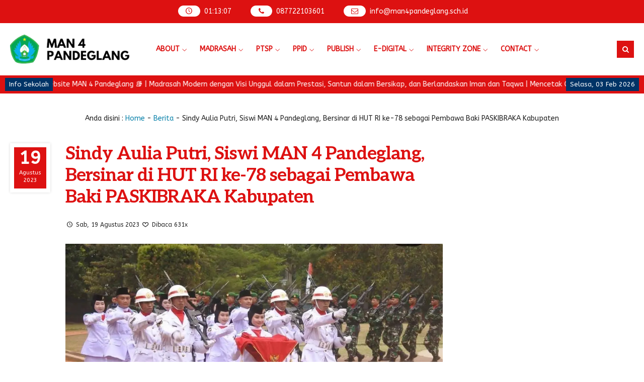

--- FILE ---
content_type: text/html
request_url: https://man4pandeglang.sch.id/sindy-aulia-putri-siswi-man-4-pandeglang-bersinar-di-hut-ri-ke-78-sebagai-pembawa-baki-paskibraka-kabupaten/
body_size: 28289
content:
<!DOCTYPE html>
<html lang="id">
<head>
<meta charset="UTF-8"/>
<meta name="viewport" content="width=device-width, initial-scale=1.0, user-scalable=yes">
<meta name="description" content="  Keceriaan dan semangat perayaan HUT RI ke-78 semakin lengkap dengan prestasi luar biasa Sindy Aulia Putri, seorang siswi berbakat dari MAN 4 Pandeglang. Dalam upacara peringatan tersebut, Sindy telah mengukir namanya dengan emas sebagai Pembawa Baki di PASKIBRAKA Kabupaten Pandeglang. Pandeglang bangga memiliki putri berbakat seperti Sindy. Dalam seragam PASKIBRAKA yang gagah, Sindy telah sukses menunjukkan kemampuan dan dedikasinya saat.."/>
<link rel="profile" href="https://gmpg.org/xfn/11"/>
<meta property="og:locale" content="id_ID"/>
<meta property="og:type" content="website"/>
<meta property="og:title" content="Sindy Aulia Putri, Siswi MAN 4 Pandeglang, Bersinar di HUT RI ke-78 sebagai Pembawa Baki PASKIBRAKA Kabupaten"/>
<meta property="og:description" content="  Keceriaan dan semangat perayaan HUT RI ke-78 semakin lengkap dengan prestasi luar biasa Sindy Aulia Putri, seorang siswi berbakat dari MAN 4 Pandeglang. Dalam upacara peringatan tersebut, Sindy telah mengukir namanya dengan emas sebagai Pembawa Baki di PASKIBRAKA Kabupaten Pandeglang. Pandeglang bangga memiliki putri berbakat seperti Sindy. Dalam seragam PASKIBRAKA yang gagah, Sindy telah sukses menunjukkan kemampuan dan dedikasinya saat.."/>
<meta property="og:url" content="https://man4pandeglang.sch.id/sindy-aulia-putri-siswi-man-4-pandeglang-bersinar-di-hut-ri-ke-78-sebagai-pembawa-baki-paskibraka-kabupaten?page&amp;name=sindy-aulia-putri-siswi-man-4-pandeglang-bersinar-di-hut-ri-ke-78-sebagai-pembawa-baki-paskibraka-kabupaten"/>
<meta property="og:site_name" content="MAN 4 PANDEGLANG"/>
<meta name="twitter:card" content="summary_large_image"/>
<meta name="twitter:title" content="Sindy Aulia Putri, Siswi MAN 4 Pandeglang, Bersinar di HUT RI ke-78 sebagai Pembawa Baki PASKIBRAKA Kabupaten"/>
<meta name="twitter:description" content="  Keceriaan dan semangat perayaan HUT RI ke-78 semakin lengkap dengan prestasi luar biasa Sindy Aulia Putri, seorang siswi berbakat dari MAN 4 Pandeglang. Dalam upacara peringatan tersebut, Sindy telah mengukir namanya dengan emas sebagai Pembawa Baki di PASKIBRAKA Kabupaten Pandeglang. Pandeglang bangga memiliki putri berbakat seperti Sindy. Dalam seragam PASKIBRAKA yang gagah, Sindy telah sukses menunjukkan kemampuan dan dedikasinya saat.."/>
<meta property="og:image" content="https://man4pandeglang.sch.id/wp-content/uploads/2023/08/sindi1-600x450.jpg"/><meta property="og:image:secure_url" content="https://man4pandeglang.sch.id/wp-content/uploads/2023/08/sindi1-600x450.jpg"/><meta name="twitter:image" content="https://man4pandeglang.sch.id/wp-content/uploads/2023/08/sindi1-600x450.jpg"/><title>Sindy Aulia Putri, Siswi MAN 4 Pandeglang, Bersinar di HUT RI ke-78 sebagai Pembawa Baki PASKIBRAKA Kabupaten - MAN 4 PANDEGLANG</title>
<meta name='robots' content='index, max-snippet:-1, max-image-preview:large, max-video-preview:-1, follow'/>
<style>img:is([sizes="auto" i], [sizes^="auto," i]){contain-intrinsic-size:3000px 1500px}</style>
<meta name="google" content="nositelinkssearchbox"><link rel="canonical" href="https://man4pandeglang.sch.id/sindy-aulia-putri-siswi-man-4-pandeglang-bersinar-di-hut-ri-ke-78-sebagai-pembawa-baki-paskibraka-kabupaten/"/>
<meta name="description" content="  Keceriaan dan semangat perayaan HUT RI ke-78 semakin lengkap dengan prestasi luar biasa Sindy Aulia Putri, seorang siswi berbakat dari MAN 4 Pandeglang. Da..."><script type="application/ld+json">{"@context":"https://schema.org","@type":"Organization","name":"","url":"https://man4pandeglang.sch.id","logo":"","description":"MAN 4 PANDEGLANG"}</script><meta property="og:url" content="https://man4pandeglang.sch.id/sindy-aulia-putri-siswi-man-4-pandeglang-bersinar-di-hut-ri-ke-78-sebagai-pembawa-baki-paskibraka-kabupaten/"/><meta property="og:site_name" content="MAN 4 PANDEGLANG"/><meta property="og:locale" content="id_ID"/><meta property="og:type" content="article"/><meta property="og:title" content="Sindy Aulia Putri, Siswi MAN 4 Pandeglang, Bersinar di HUT RI ke-78 sebagai Pembawa Baki PASKIBRAKA Kabupaten - MAN 4 PANDEGLANG"/><meta property="og:description" content="  Keceriaan dan semangat perayaan HUT RI ke-78 semakin lengkap dengan prestasi luar biasa Sindy Aulia Putri, seorang siswi berbakat dari MAN 4 Pandeglang. Da..."/><meta property="og:image" content="https://man4pandeglang.sch.id/wp-content/uploads/2023/08/sindi1.jpg"/><meta property="og:secure_url" content="https://man4pandeglang.sch.id/wp-content/uploads/2023/08/sindi1.jpg"/><meta property="og:image:height" content="600"/><meta property="og:image:width" content="1080"/><meta name="twitter:card" content="summary"/><meta name="twitter:locale" content="id_ID"/><meta name="twitter:title" content="Sindy Aulia Putri, Siswi MAN 4 Pandeglang, Bersinar di HUT RI ke-78 sebagai Pembawa Baki PASKIBRAKA Kabupaten - MAN 4 PANDEGLANG"/><meta name="twitter:description" content="  Keceriaan dan semangat perayaan HUT RI ke-78 semakin lengkap dengan prestasi luar biasa Sindy Aulia Putri, seorang siswi berbakat dari MAN 4 Pandeglang. Da..."/><meta name="twitter:url" content="https://man4pandeglang.sch.id/sindy-aulia-putri-siswi-man-4-pandeglang-bersinar-di-hut-ri-ke-78-sebagai-pembawa-baki-paskibraka-kabupaten/"/><meta name="twitter:site" content="@MAN 4 PANDEGLANG"/><meta name="twitter:image" content="https://man4pandeglang.sch.id/wp-content/uploads/2023/08/sindi1.jpg"/><link rel='dns-prefetch' href='//fonts.googleapis.com'/>
<link rel="alternate" type="application/rss+xml" title="MAN 4 PANDEGLANG &raquo; Feed" href="https://man4pandeglang.sch.id/feed/"/>
<link rel="alternate" type="application/rss+xml" title="MAN 4 PANDEGLANG &raquo; Umpan Komentar" href="https://man4pandeglang.sch.id/comments/feed/"/>
<style id='wp-emoji-styles-inline-css' type='text/css'>img.wp-smiley, img.emoji{display:inline !important;border:none !important;box-shadow:none !important;height:1em !important;width:1em !important;margin:0 0.07em !important;vertical-align:-0.1em !important;background:none !important;padding:0 !important;}</style>
<link rel='stylesheet' id='wp-block-library-css' href='https://man4pandeglang.sch.id/wp-includes/css/dist/block-library/style.min.css?ver=6.8.3' type='text/css' media='all'/>
<style id='classic-theme-styles-inline-css' type='text/css'>.wp-block-button__link{color:#fff;background-color:#32373c;border-radius:9999px;box-shadow:none;text-decoration:none;padding:calc(.667em + 2px) calc(1.333em + 2px);font-size:1.125em}.wp-block-file__button{background:#32373c;color:#fff;text-decoration:none}</style>
<style id='global-styles-inline-css' type='text/css'>:root{--wp--preset--aspect-ratio--square:1;--wp--preset--aspect-ratio--4-3:4/3;--wp--preset--aspect-ratio--3-4:3/4;--wp--preset--aspect-ratio--3-2:3/2;--wp--preset--aspect-ratio--2-3:2/3;--wp--preset--aspect-ratio--16-9:16/9;--wp--preset--aspect-ratio--9-16:9/16;--wp--preset--color--black:#000000;--wp--preset--color--cyan-bluish-gray:#abb8c3;--wp--preset--color--white:#ffffff;--wp--preset--color--pale-pink:#f78da7;--wp--preset--color--vivid-red:#cf2e2e;--wp--preset--color--luminous-vivid-orange:#ff6900;--wp--preset--color--luminous-vivid-amber:#fcb900;--wp--preset--color--light-green-cyan:#7bdcb5;--wp--preset--color--vivid-green-cyan:#00d084;--wp--preset--color--pale-cyan-blue:#8ed1fc;--wp--preset--color--vivid-cyan-blue:#0693e3;--wp--preset--color--vivid-purple:#9b51e0;--wp--preset--gradient--vivid-cyan-blue-to-vivid-purple:linear-gradient(135deg,rgba(6,147,227,1) 0%,rgb(155,81,224) 100%);--wp--preset--gradient--light-green-cyan-to-vivid-green-cyan:linear-gradient(135deg,rgb(122,220,180) 0%,rgb(0,208,130) 100%);--wp--preset--gradient--luminous-vivid-amber-to-luminous-vivid-orange:linear-gradient(135deg,rgba(252,185,0,1) 0%,rgba(255,105,0,1) 100%);--wp--preset--gradient--luminous-vivid-orange-to-vivid-red:linear-gradient(135deg,rgba(255,105,0,1) 0%,rgb(207,46,46) 100%);--wp--preset--gradient--very-light-gray-to-cyan-bluish-gray:linear-gradient(135deg,rgb(238,238,238) 0%,rgb(169,184,195) 100%);--wp--preset--gradient--cool-to-warm-spectrum:linear-gradient(135deg,rgb(74,234,220) 0%,rgb(151,120,209) 20%,rgb(207,42,186) 40%,rgb(238,44,130) 60%,rgb(251,105,98) 80%,rgb(254,248,76) 100%);--wp--preset--gradient--blush-light-purple:linear-gradient(135deg,rgb(255,206,236) 0%,rgb(152,150,240) 100%);--wp--preset--gradient--blush-bordeaux:linear-gradient(135deg,rgb(254,205,165) 0%,rgb(254,45,45) 50%,rgb(107,0,62) 100%);--wp--preset--gradient--luminous-dusk:linear-gradient(135deg,rgb(255,203,112) 0%,rgb(199,81,192) 50%,rgb(65,88,208) 100%);--wp--preset--gradient--pale-ocean:linear-gradient(135deg,rgb(255,245,203) 0%,rgb(182,227,212) 50%,rgb(51,167,181) 100%);--wp--preset--gradient--electric-grass:linear-gradient(135deg,rgb(202,248,128) 0%,rgb(113,206,126) 100%);--wp--preset--gradient--midnight:linear-gradient(135deg,rgb(2,3,129) 0%,rgb(40,116,252) 100%);--wp--preset--font-size--small:13px;--wp--preset--font-size--medium:20px;--wp--preset--font-size--large:36px;--wp--preset--font-size--x-large:42px;--wp--preset--spacing--20:0.44rem;--wp--preset--spacing--30:0.67rem;--wp--preset--spacing--40:1rem;--wp--preset--spacing--50:1.5rem;--wp--preset--spacing--60:2.25rem;--wp--preset--spacing--70:3.38rem;--wp--preset--spacing--80:5.06rem;--wp--preset--shadow--natural:6px 6px 9px rgba(0, 0, 0, 0.2);--wp--preset--shadow--deep:12px 12px 50px rgba(0, 0, 0, 0.4);--wp--preset--shadow--sharp:6px 6px 0px rgba(0, 0, 0, 0.2);--wp--preset--shadow--outlined:6px 6px 0px -3px rgba(255, 255, 255, 1), 6px 6px rgba(0, 0, 0, 1);--wp--preset--shadow--crisp:6px 6px 0px rgba(0, 0, 0, 1);}:where(.is-layout-flex){gap:0.5em;}:where(.is-layout-grid){gap:0.5em;}body .is-layout-flex{display:flex;}.is-layout-flex{flex-wrap:wrap;align-items:center;}.is-layout-flex > :is(*, div){margin:0;}body .is-layout-grid{display:grid;}.is-layout-grid > :is(*, div){margin:0;}:where(.wp-block-columns.is-layout-flex){gap:2em;}:where(.wp-block-columns.is-layout-grid){gap:2em;}:where(.wp-block-post-template.is-layout-flex){gap:1.25em;}:where(.wp-block-post-template.is-layout-grid){gap:1.25em;}.has-black-color{color:var(--wp--preset--color--black) !important;}.has-cyan-bluish-gray-color{color:var(--wp--preset--color--cyan-bluish-gray) !important;}.has-white-color{color:var(--wp--preset--color--white) !important;}.has-pale-pink-color{color:var(--wp--preset--color--pale-pink) !important;}.has-vivid-red-color{color:var(--wp--preset--color--vivid-red) !important;}.has-luminous-vivid-orange-color{color:var(--wp--preset--color--luminous-vivid-orange) !important;}.has-luminous-vivid-amber-color{color:var(--wp--preset--color--luminous-vivid-amber) !important;}.has-light-green-cyan-color{color:var(--wp--preset--color--light-green-cyan) !important;}.has-vivid-green-cyan-color{color:var(--wp--preset--color--vivid-green-cyan) !important;}.has-pale-cyan-blue-color{color:var(--wp--preset--color--pale-cyan-blue) !important;}.has-vivid-cyan-blue-color{color:var(--wp--preset--color--vivid-cyan-blue) !important;}.has-vivid-purple-color{color:var(--wp--preset--color--vivid-purple) !important;}.has-black-background-color{background-color:var(--wp--preset--color--black) !important;}.has-cyan-bluish-gray-background-color{background-color:var(--wp--preset--color--cyan-bluish-gray) !important;}.has-white-background-color{background-color:var(--wp--preset--color--white) !important;}.has-pale-pink-background-color{background-color:var(--wp--preset--color--pale-pink) !important;}.has-vivid-red-background-color{background-color:var(--wp--preset--color--vivid-red) !important;}.has-luminous-vivid-orange-background-color{background-color:var(--wp--preset--color--luminous-vivid-orange) !important;}.has-luminous-vivid-amber-background-color{background-color:var(--wp--preset--color--luminous-vivid-amber) !important;}.has-light-green-cyan-background-color{background-color:var(--wp--preset--color--light-green-cyan) !important;}.has-vivid-green-cyan-background-color{background-color:var(--wp--preset--color--vivid-green-cyan) !important;}.has-pale-cyan-blue-background-color{background-color:var(--wp--preset--color--pale-cyan-blue) !important;}.has-vivid-cyan-blue-background-color{background-color:var(--wp--preset--color--vivid-cyan-blue) !important;}.has-vivid-purple-background-color{background-color:var(--wp--preset--color--vivid-purple) !important;}.has-black-border-color{border-color:var(--wp--preset--color--black) !important;}.has-cyan-bluish-gray-border-color{border-color:var(--wp--preset--color--cyan-bluish-gray) !important;}.has-white-border-color{border-color:var(--wp--preset--color--white) !important;}.has-pale-pink-border-color{border-color:var(--wp--preset--color--pale-pink) !important;}.has-vivid-red-border-color{border-color:var(--wp--preset--color--vivid-red) !important;}.has-luminous-vivid-orange-border-color{border-color:var(--wp--preset--color--luminous-vivid-orange) !important;}.has-luminous-vivid-amber-border-color{border-color:var(--wp--preset--color--luminous-vivid-amber) !important;}.has-light-green-cyan-border-color{border-color:var(--wp--preset--color--light-green-cyan) !important;}.has-vivid-green-cyan-border-color{border-color:var(--wp--preset--color--vivid-green-cyan) !important;}.has-pale-cyan-blue-border-color{border-color:var(--wp--preset--color--pale-cyan-blue) !important;}.has-vivid-cyan-blue-border-color{border-color:var(--wp--preset--color--vivid-cyan-blue) !important;}.has-vivid-purple-border-color{border-color:var(--wp--preset--color--vivid-purple) !important;}.has-vivid-cyan-blue-to-vivid-purple-gradient-background{background:var(--wp--preset--gradient--vivid-cyan-blue-to-vivid-purple) !important;}.has-light-green-cyan-to-vivid-green-cyan-gradient-background{background:var(--wp--preset--gradient--light-green-cyan-to-vivid-green-cyan) !important;}.has-luminous-vivid-amber-to-luminous-vivid-orange-gradient-background{background:var(--wp--preset--gradient--luminous-vivid-amber-to-luminous-vivid-orange) !important;}.has-luminous-vivid-orange-to-vivid-red-gradient-background{background:var(--wp--preset--gradient--luminous-vivid-orange-to-vivid-red) !important;}.has-very-light-gray-to-cyan-bluish-gray-gradient-background{background:var(--wp--preset--gradient--very-light-gray-to-cyan-bluish-gray) !important;}.has-cool-to-warm-spectrum-gradient-background{background:var(--wp--preset--gradient--cool-to-warm-spectrum) !important;}.has-blush-light-purple-gradient-background{background:var(--wp--preset--gradient--blush-light-purple) !important;}.has-blush-bordeaux-gradient-background{background:var(--wp--preset--gradient--blush-bordeaux) !important;}.has-luminous-dusk-gradient-background{background:var(--wp--preset--gradient--luminous-dusk) !important;}.has-pale-ocean-gradient-background{background:var(--wp--preset--gradient--pale-ocean) !important;}.has-electric-grass-gradient-background{background:var(--wp--preset--gradient--electric-grass) !important;}.has-midnight-gradient-background{background:var(--wp--preset--gradient--midnight) !important;}.has-small-font-size{font-size:var(--wp--preset--font-size--small) !important;}.has-medium-font-size{font-size:var(--wp--preset--font-size--medium) !important;}.has-large-font-size{font-size:var(--wp--preset--font-size--large) !important;}.has-x-large-font-size{font-size:var(--wp--preset--font-size--x-large) !important;}:where(.wp-block-post-template.is-layout-flex){gap:1.25em;}:where(.wp-block-post-template.is-layout-grid){gap:1.25em;}:where(.wp-block-columns.is-layout-flex){gap:2em;}:where(.wp-block-columns.is-layout-grid){gap:2em;}:root :where(.wp-block-pullquote){font-size:1.5em;line-height:1.6;}</style>
<link rel='stylesheet' id='owl-style-css' href='https://man4pandeglang.sch.id/wp-content/plugins/sekolahpro/public/css/owl.carousel.min.css?ver=6.8.3' type='text/css' media='all'/>
<link rel='stylesheet' id='ani-style-css' href='https://man4pandeglang.sch.id/wp-content/cache/speedycache/man4pandeglang.sch.id/assets/72654d27997cc609-owl.animate.css' type='text/css' media='all'/>
<link rel='stylesheet' id='theme-style-css' href='https://man4pandeglang.sch.id/wp-content/plugins/sekolahpro/public/css/owl.theme.default.min.css?ver=6.8.3' type='text/css' media='all'/>
<link rel='stylesheet' id='sekolahpro-css' href='https://man4pandeglang.sch.id/wp-content/cache/speedycache/man4pandeglang.sch.id/assets/7e06b8197b3f16f4-sekolahpro-public.css' type='text/css' media='all'/>
<link rel='stylesheet' id='mading-style-css' href='https://man4pandeglang.sch.id/wp-content/cache/speedycache/man4pandeglang.sch.id/assets/395ddc06ad45f6f4-style.css' type='text/css' media='all'/>
<style id='mading-style-inline-css' type='text/css'>.op_header{background:#ffffff;} .op_header a,
.thisnav li:has(ul):after{color:#333333;} .thisnav .accordion li:hover,
.thisnav .accordion li.current-menu-item{border-right:2px solid #333333;} .op_topscroll,
.op_school{background:#ffffff;color:#333333;} .op_s_input input,
.op_s_select select, .op_dot, .op_opmenu, .op_school a{background:#eeeeee;color:#333333;} .op_call{background:#0b82aa;color:#ffffff;} .awesome .op_call a{color:#ffffff;} .op_event{background:#f7f7f7;color:#333333;} .op_event:hover .op_ev_title span:after,
.op_next .op_ev_title span:after{background:#f7f7f7;} .op_event:hover .op_ev_title span:before,
.op_next .op_ev_title span:before{border-color:#f7f7f7;} .op_ev_title a,
.op_ev_date span:first-child{color:#333333;} .op_ev_title span{border:1px solid #333333;} .op_ev_title span:before{border-color:#333333;} .op_ev_title span:after,
.op_ev_date:before{background:#333333;} .op_event:hover .op_ev_title span,
.op_next .op_ev_title span{background:#0b82aa;border:1px solid #0b82aa;} .op_ev_date span:last-child,
.op_prev .op_ev_time span:last-child{color:#0b82aa;} .op_umum,
.op_pg_head span{background:#0b82aa;color:#ffffff;} .op_pg_box h4 a{color:#ffffff;} .op_pg_link{color:#ffffff;} .op_pg_head:after,
.op_pg_head span:after{background:#0b82aa;} .op_news{background:#f7f7f7;color:#333333;} .op_nw_author i,
.op_nw_open{background:#0b82aa;color:#f7f7f7;} .op_nw_head:before,
.op_nw_share a:before{background:#333333;} .op_nw_head a,
.op_nw_share i{color:#333333;} .op_nw_share i.i_share{color:#0b82aa;} .op_quote{background:#f7f7f7;color:#333333;} .top_in_right,
.info_sch span{background:#ffffff;color:#333333;} .top_in_right:before,
.col_mail:after{background:#009988;} .top_in_right:after,
.col_address:after{background:#0b82aa;} .col_mail a,
.top_in_right .mas_post h3 a{color:#333333;} .coloring i{color:#0b82aa;} .op_guru_top{background:#f7f7f7;color:#333333;} .op_gr_img{background:#0b82aa;color:#f7f7f7;border:3px solid #f7f7f7;} .op_tea,
.op_tea_head:after, .op_tea_head span, .op_tea_head span:after{background:#0b82aa;} .op_tea,
.op_tea_link, .op_tea_head span, .op_tea_box h4 a{color:#f7f7f7;} .op_press{background:#f7f7f7;color:#333333;} .op_pr_list a,
.op_pr_list a i{color:#333333;} .op_press h4 a{color:#0b82aa;} .op_pr_list:hover a i{background:#0b82aa;color:#f7f7f7;} .op_keg{background:#f7f7f7;} .facility .op_keg_ttl span{background:#0b82aa;color:#f7f7f7;} .op_fas{background:#f7f7f7;color:#333333;} .op_fas_list a,
.op_fas_list a i{color:#333333;} .op_fas h4 a{color:#0b82aa;} .op_fas_list:hover a i{background:#0b82aa;color:#f7f7f7;} .op_al_top{background:#333333;color:#ffffff;} .op_al_top a{color:#ffffff;} .op_gv_top{background:#f7f7f7;color:#333333;} .op_gal_link{border:5px solid #f7f7f7;background:#0b82aa;color:#f7f7f7;} .op_gu_box,
.op_ar_box, .awesome .submit_button, .awesome .log_close a, .frontend__post, .frontend__post input[type="file"],
.op_sr_box{background:#f7f7f7;color:#333333;} .gu_pic,
.op_guru_all, .al_pic, .single_author i, .awesome .login_in, .alumni_head, .frontend__post input[type="submit"],
.down_down{background:#0b82aa;color:#f7f7f7;} .awesome .formim a{color:#f7f7f7;} .gu_info{color:#333333;} .archive .op_news,
.content_big .widget_block, .op_all_alumni, .single_box, .single_bread, .single_view, .op_related, .rel_title, .op_tab_siswa{background:#f7f7f7;color:#333333;} .single_cat:hover .cat_link,
.single_cat .cat_link:after{background:#f7f7f7;} .text_link{color:#f7f7f7;} .single_cat .cat_link:before{border-color:#f7f7f7;} .single_cat:hover .cat_link:after{background:#0b82aa;} .single_cat:hover .cat_link:before{border-color:#0b82aa;} .archive .op_nw_author i,
.archive .op_nw_open, .archive .op_ar_add a.download{background:#0b82aa;color:#f7f7f7;} .archive .op_nw_head:before,
.archive .op_nw_share a:before{background:#333333;} .archive .op_news .op_nw_head a,
.archive .op_nw_share i, .op_sos_alumni a, .rel_right h3 a, .single_share i, .op_sg_event.op_prev span:first-child, .op_gu_float a{color:#333333;} .archive .op_nw_share i.i_share,
.content_big .widget_block a, .op_ar_add a, .archive .op_news a, .op_ar_box a, .breadcrumbs a, .single_view i, .rel_right span.exp, .single_share i.i_share, .op_sg_event.op_prev, .op_tab_siswa a{color:#0b82aa;} .awesome .pagination a{background:#f7f7f7;color:#333333;} .op_sg_event.op_next{background:#333333;color:#f7f7f7;} .awesome .pagination a.active{background:#f7f7f7;color:#0b82aa;} .op_pic_alumni span{border:4px solid #f7f7f7;background:#0b82aa;color:#f7f7f7;} .archive .op_news a.op_mat_pel,
.single_cat{background:#0b82aa;color:#f7f7f7;} .archive .op_news a.op_mat_kel,
.awesome .comment-reply-link, .awesome .comment-form #submit{background:#333333;color:#f7f7f7;} .single_tag a{border:1px solid #0b82aa;color:#333333;} .single_cat .cat_link{border:1px solid #f7f7f7;background:#0b82aa;} .awesome .widget_box-inner{background:#f7f7f7;color:#333333;} .awesome .widget_box-inner a{color:#0b82aa;} .awesome .to_top{background:#0b82aa;color:#f7f7f7;} .thisnav .accordion li a span{background:#0b82aa;color:#ffffff;} .mag_bot,
.bot_right{background:#ffffff;} .mag_bot,
.mgz_input input, .mgz_select select, .bot_right{color:#222222;} .open_menu:before{border-top:2px solid #222222;} .open_menu:after{border-bottom:2px solid #222222;} .mgz_button button,
.botclose{background:#dd3355;color:#ffffff;} .mag_run:before{background:#eeeeee;} .mag_run{color:#555555;} .sch_infosekolah{background:#ffffff;color:#222222;} .sch_info{background:#0b82aa;color:#ffffff;} .mag_master{background:#ffffff;color:#222222;} .mas_loop{background:#ffffff;color:#222222;border-bottom-color:#0b82aa;} .mas_post h3 a{color:#222222;} .mas_get:before{background:#222222;} .mas_title{background:#0b82aa;color:#ffffff;} .mag_news{background:#ffffff;} .news_loop{background:#ffffff;color:#222222;} .news_title,
.news_all{color:#ffffff;} .news_post h3 a{color:#222222;} .news_title{background:#222222;color:#ffffff;} .news_all{background:#0b82aa;color:#ffffff;} .blog_news.mag_news{background:#ffffff;} .blog_news .news_loop{background:#ffffff;color:#222222;} .blog_news .news_title,
.blog_news .news_all{color:#ffffff;} .blog_news .news_post h3 a{color:#222222;} .blog_news .news_title{background:#222222;color:#ffffff;} .blog_news .news_all{background:#0b82aa;color:#ffffff;} .mag_event{background:#ffffff;color:#222222;} .table_agenda .btn a{color:#222222;border:1px solid #0b82aa;} .eve_near h4 span{background:#0b82aa;color:#ffffff;} .eve_near h4 a{border:1px solid #0b82aa;color:#0b82aa;} .table_agenda span:first-child{color:#0b82aa;} .mag_umum{background:#ffffff;color:#222222;} .peng_loop:before{background:#222222;} .peng_time{border:2px solid #0b82aa;color:#0b82aa;} .peng_link{border:2px solid #0b82aa;background:#0b82aa;color:#ffffff;} .mag_quotes{background:#ffffff;color:#222222;} .quoteslide .splide__slide span{color:#0b82aa;} .mag_guru{background:#ffffff;} .mgz_guru{background:linear-gradient(rgba(0, 0, 0, 0), #000000);} .mgz_guru,
.mgz_guru a{color:#ffffff;} .mag_fas{background:#ffffff;} .other_pres h4 a{color:#222222;} .tablinks{background:#ffffff;} .tablinks.ext{border:1px solid #0b82aa;color:#0b82aa;} .tablinks.fas{border:1px solid #0b82aa;color:#0b82aa;} .tablinks.pres{border:1px solid #0b82aa;color:#0b82aa;} .tablinks.ext.active{background:#0b82aa;color:#ffffff;} .tablinks.fas.active{background:#0b82aa;color:#ffffff;} .tablinks.pres.active{background:#0b82aa;color:#ffffff;} .mag_gal{background:#ffffff;} .gal_loop span{background:#0b82aa;color:#ffffff;} .mag_vid{background:#ffffff;} .vid_title span{background:#222222;color:#ffffff;} .vid_all{background:#0b82aa;color:#ffffff;} .mag_alumni,
.alumni_pro i{background:#ffffff;color:#222222;} .al_link,
.alumni_year span{background:#0b82aa;color:#ffffff;} .alumni_pro{background:#222222;color:#ffffff;} .magazine .mag_box,
.magazine .login_in, .magazine .right__thecontent input, .magazine .logajax input, .magazine .search_something, .magazine .search_something input, .magazine .mag_rside .widget_block{background:#ffffff;color:#666666;} .art_meta h2 a{color:#0b82aa;} .right__thecontent input.front__submit,
.magazine .submit_button, .sos_alumni a{background:#0b82aa;color:#ffffff;} .single .no_img .breadcrumbs{color:#666666;} .single .no_img .breadcrumbs a,
.mag_tag a{color:#0b82aa;} .mag_loc{border-left:1px solid #666666;} .sing_extra a,
.comment-reply-link, .mading_table td.tdcol a, .mat_class a.det_more, .mat_back{background:#333333;color:#ffffff;} .mag_share i{color:#0b82aa;} .single .mag_news{background:#ffffff;} .single .news_loop{background:#ffffff;color:#666666;} .single .news_title,
.single .news_all{color:#ffffff;} .single .news_post h3 a{color:#666666;} .single .news_title{background:#666666;color:#ffffff;} .single .news_all{background:#333333;color:#ffffff;} body,
.awesome #hours span{background-color:#ffffff;color:#222222;} #comment,
.post_inpublish, .after_title{color:#222222;} .mading,
.magazine, .awesome, .op_pg_head, .op_pg_head:before, .op_pg_head span:before, .op_tea_head, .op_footer{background:#ffffff;} .comment__avatar img{border:7px solid #ffffff;} .aka_pagination a.active{background:#0b82aa;color:#ffffff;border:1px solid #0b82aa;} a,
.awesome #hours span#secs{color:#0b82aa;} .img_link{background:#0b82aa;} .post-category a,
.akapost-category a, .madtags a, .agenda_dt, .a_time span, .waktu span, .comment-form #submit,
.down_down, .kelas_head, .mat_count, .log_close a, .submit_button, .per_materi, .det_mapel, .det_kelas, .art_title span, .table_inakademi td i, .akademi__comment i, .wp-block-search.wp-block-search__button-inside .wp-block-search__inside-wrapper .wp-block-search__button, .wp-block-search.wp-block-search__button-outside .wp-block-search__inside-wrapper .wp-block-search__button, .front__submit{background:#0b82aa;color:#ffffff;} .a_time span:before{border-right:8px solid #0b82aa;} .a_time span:after{border-left:8px solid #0b82aa;} .publish_date{border:8px solid #ffffff;background:#0b82aa;color:#ffffff;} .wp-block-search.wp-block-search__button-inside .wp-block-search__inside-wrapper,
.wp-block-search.wp-block-search__no-button .wp-block-search__inside-wrapper, .wp-block-search.wp-block-search__button-outside .wp-block-search__inside-wrapper .wp-block-search__input{border:1px solid #0b82aa;} .wp-block-tag-cloud a{color:#ffffff;background:#0b82aa;} .share i{border:8px solid #ffffff;} .mad__top{background:#0b82aa;color:#ffffff;} .mad__top a{color:#ffffff;} .head_time,
.head_phone, .head_mail, .mad__nav .newnav .accordion li a span{background:#ffffff;color:#0b82aa;} .mad__nav:after,
.layout_mading .site-header-menu, #madingslider{background:#ffffff;} .mad__nav .newnav .accordion li a,
.mad__nav .newnav .accordion li.menu-item-has-children:after{color:#0b82aa;} .mad__search i,
.mad__menu i{background:#0b82aa;color:#ffffff;} .mad__nav .newnav .accordion li.menu-item-has-children:before{border-bottom:12px solid #0b82aa;} .mad__nav .newnav .accordion li ul{background:#0b82aa;} .mad__nav .newnav .accordion li ul a,
.mad__nav .newnav .accordion li ul li.menu-item-has-children:after{color:#ffffff;} .mad__nav .newnav.nav-desktop .accordion li ul a:hover{background:#ffffff;color:#0b82aa;} .mad__nav .newnav .accordion li ul li.menu-item-has-children:hover:after{color:#0b82aa;} .form__search{background:#0b82aa;} #searchform:before{border-bottom:10px solid #0b82aa;} .mad__select,
.mad__input{background:#ffffff;} .mad__select select,
.mad__input input{color:#0b82aa;} .mad__button button{background:#222222;color:#ffffff;} .mad__school{background:#ffffff;color:#222222;} .mad__sos .icon-mad-facebook{background:#3B5991;color:#ffffff;} .mad__sos .icofont-x,
.mad__sos .icofont-tiktok{background:#222222;color:#ffffff;} .mad__sos .icon-mad-instagram{background:#ec2164;color:#ffffff;} .mad__sos .icon-mad-youtube{background:#dd3333;color:#ffffff;} .mad__sos .icon-mad-mail{background:#ff9900;color:#ffffff;} .mad__sos .icon-mad-whatsapp{background:#14c85a;color:#ffffff;} .mad_ticker{background:#0b82aa;color:#ffffff;} .mad_ticker a{color:#222222;} .sekilas,
.mad_today{background:#003366;color:#ffffff;} .news_editorial{background:#ffffff;} .title_news{background:#0b82aa;color:#ffffff;} .news_meta{background:linear-gradient(rgba(0, 0, 0, 0), #000000);color:#ffffff;} .get_names{background:linear-gradient(rgba(0, 0, 0, 0), #000000);} .news_meta a,
.get_names{color:#ffffff;} .re_kepala{color:#ffffff;} .edit_before{background:#0b82aa;} .edit_box a{color:#ffffff;} .edit_box:after{border-right:10px solid #ffffff;} .four_block_post{background:#ffffff;} .title_four.re_peng{color:#0b82aa;} .title_four.re_peng:before{border-top:3px solid #222222;} .pengbox .first_layer{background:linear-gradient(rgba(0, 0, 0, 0), #000000);color:#ffffff;} .pengbox .first_layer a{color:#ffffff;} .pengbox{background:#f7f7f7;color:#888888;} .pengbox a{color:#555555;} .pengbox .four_bottom a{background:#0b82aa;color:#ffffff;} .title_four.re_blog{color:#0b82aa;} .title_four.re_blog:before{border-top:3px solid #222222;} .madblogguru .first_layer{background:linear-gradient(rgba(0, 0, 0, 0), #000000);color:#ffffff;} .madblogguru .first_layer a{color:#ffffff;} .madblogguru{background:#f7f7f7;color:#888888;} .madblogguru a{color:#555555;} .madblogguru .four_bottom a{background:#0b82aa;color:#ffffff;} .title_four.re_fasilitas{color:#0b82aa;} .title_four.re_fasilitas:before{border-top:3px solid #222222;} .sarana .first_layer{background:linear-gradient(rgba(0, 0, 0, 0), #000000);color:#ffffff;} .sarana .first_layer a{color:#ffffff;} .sarana{background:#f7f7f7;color:#888888;} .sarana a{color:#555555;} .sarana .four_bottom a{background:#0b82aa;color:#ffffff;} .title_four.re_kegiatan{color:#0b82aa;} .title_four.re_kegiatan:before{border-top:3px solid #222222;} .kegiatan .first_layer{background:linear-gradient(rgba(0, 0, 0, 0), #000000);color:#ffffff;} .kegiatan .first_layer a{color:#ffffff;} .kegiatan{background:#f7f7f7;color:#888888;} .kegiatan a{color:#555555;} .kegiatan .four_bottom a{background:#0b82aa;color:#ffffff;} .overlay{background:#222222;} .event_block{color:#33bbff;} .age_date{color:#33bbff;} .age_title h3 a{color:#ffffff;} .day,
.hour, .minute{color:#33bbff;border-bottom:1px solid #33bbff;} .second{color:#ffffff;border-bottom:1px solid #ffffff;} .un span{color:#ffffff;} .mading_gallery{background:#ffffff;} .gal_layer:after{background:#0b82aa;} .mading_gallery,
.mading_gallery a{color:#ffffff;} .home_quotes{background:#222222;color:#ffffff;} .home_quotes span{color:#eeeeee;} .mading_guru{background:#ffffff;color:#0b82aa;} .guru_info{background:linear-gradient(rgba(0, 0, 0, 0), #0b82aa);color:#ffffff;} .guru_info a{color:#ffffff;} .mading_guru .title_guru:after{background:#222222;} .home_videos{background:#ffffff;color:#0b82aa;} .home_videos .title_guru:after{background:#222222;} .mading_heading,
.mading_heads, .comment_heads, .akademi_heading{color:#0b82aa;} .guru_fullname{background:linear-gradient(rgba(0, 0, 0, 0), #000000);color:#ffffff;} .agenda_single:after{background:linear-gradient(#000000, rgba(0, 0, 0, 0));} .atime{border-left:1px solid #ffffff;} .agloop,
.guru_fullname a{color:#ffffff;} #event span{border-bottom:1px solid #ffffff;color:#ffffff;} #event span.event_seconds{color:#ffffff;border-bottom:1px solid #ffffff;} .pagination a{background:#0b82aa;color:#ffffff;} .pagination a.active{background:#222222;color:#ffffff;} .mad_widget{background:#0b82aa;color:#ffffff;} .mad_widget a{color:#ffffff;} .mad_widget .a_time span,
.mad_widget .agenda_dt, .mad_widget .wp-block-tag-cloud a{background:#ffffff;color:#0b82aa;} .mad_widget .a_time span:before{border-right:8px solid #ffffff;} .mad_widget .a_time span:after{border-left:8px solid #ffffff;} .footer{background:#0b82aa;color:#ffffff;} .footer a{color:#ffffff;} .to_top{background:#0b82aa;color:#ffffff;} .aka__nav,
.aka__header, .form__akasearch, .form__akasearch #searchform,
.aka__select select, .aka__input input, .aka__nav .newnav.nav-mobile{background:#ffffff;} .form__akasearch{border:1px solid #0b82aa;} .aka__menu,
.aka__search, .aka__button button, .aka__menusearch{background:#0b82aa;color:#ffffff;} .aka__nav .newnav.nav-desktop .accordion li:first-child a{color:#ffffff;} .aka__nav .newnav.nav-desktop .accordion li.menu-item-has-children:after{color:#0b82aa;} .aka__nav .newnav.nav-desktop .accordion li:nth-child(2) a{background:#ffffff;} .aka__nav .newnav.nav-desktop .accordion li.menu-item-has-children:first-child:after{color:#ffffff;} .aka__menu:before{background:#0b82aa;} .aka__nav .newnav.nav-desktop .accordion li:nth-child(2){background:#0b82aa;} .aka__nav .newnav.nav-desktop .accordion li:nth-child(2) a{color:#0b82aa;} .aka__select select,
.aka__input input{color:#0b82aa;} .aka__logoblock{background:#ffffff;} .aka__sos .number a{color:#0b82aa;} .aka__nav .newnav.nav-desktop .accordion li a{color:#0b82aa;} .aka__nav .newnav.nav-desktop .accordion li:first-child a{background:#0b82aa;} .aka__nav .newnav.nav-desktop .accordion li.menu-item-has-children:after{color:#0b82aa;} .aka__nav{border-color:#0b82aa;} .aka__nav .newnav.nav-desktop .accordion li a span{background:#0b82aa;color:#ffffff;} .aka__nav .newnav.nav-desktop .accordion li .sub-menu{background:#0b82aa !important;} .aka__nav .newnav.nav-desktop .accordion li .sub-menu li a,
.aka__nav .newnav.nav-desktop .accordion li .sub-menu li.menu-item-has-children:after{color:#ffffff !important;} .aka_ticker{background:#ffffff;color:#222222;} .aka_ticker .mad_today{color:#222222;} .aka_ticker a{color:#0b82aa;} .aka_ticker .re_info,
.aka_ticker .mad_today{background:#ffffff;} .aka__school{background:#0b82aa;color:#ffffff;} .aka__school #hours{background:#ffffff;color:#0b82aa;} .aka__top{background:#ffffff;color:#333333;} .aka__top a{color:#333333;} .edit__torial{background:#0b82aa;color:#ffffff;} .quotes__post i{color:#0b82aa;} .news_overlay{background-image:linear-gradient(rgba(0, 0, 0, 0), #0b82aa);color:#ffffff;} .news h4 a{color:#ffffff;} .top_news{background:#0b82aa;color:#ffffff;} .agenda_box{background:#ffffff;color:#333333;border-top:4px solid #0b82aa;} .agenda_box .age_inner a{color:#333333;} .agenda_box .eventmonth{background:#333333;} .agenda_box .star,
.agenda_box .eventdate, .agenda_box .afstar{background:#0b82aa;} .agenda_box .star,
.agenda_box .eventdate, .agenda_box .eventmonth{color:#ffffff;} .agenda_box .instar{background:#ffffff;} .guru_block{background:#ffffff;color:#333333;} .guru_block span a{color:#0b82aa;} .guru_block .guru_pro a{background:#0b82aa;color:#ffffff;} .fasilitas_box{background:#ffffff;border-bottom:4px solid #0b82aa;} .fas_head{background:#0b82aa;color:#ffffff;} .peng_box{background:#ffffff;color:#222222;} .peng_box a{color:#0b82aa;} .peng_post h3{background:#0b82aa;color:#ffffff;} .blog_gurus{background:#ffffff;color:#333333;} .blog_gurus a{color:#0b82aa;} .blog_gurus h4{background:#0b82aa;color:#ffffff;} .prestasi_box{background:#ffffff;color:#333333;border-top:4px solid #0b82aa;border-bottom:4px solid #0b82aa;} .prestasi_box .star,
.prestasi_box .afstar{background:#0b82aa;} .prestasi_box .star{color:#ffffff;} .prestasi_box .instar{background:#ffffff;} .prestasi_box a{color:#0b82aa;} .ekskul_box{background:#ffffff;color:#333333;border-top:4px solid #0b82aa;border-bottom:4px solid #0b82aa;} .ekskul_box .star,
.ekskul_box .afstar{background:#0b82aa;} .ekskul_box .star{color:#ffffff;} .ekskul_box .instar{background:#ffffff;} .ekskul_box a{color:#0b82aa;} .ekskul_box span a{color:#333333;} .gall_box{background:#ffffff;border-bottom:4px solid #0b82aa;} .gall_head{background:#0b82aa;color:#ffffff;} .akavideo_box{background:#ffffff;border-bottom:4px solid #0b82aa;} .vid_gall{background:#0b82aa;color:#ffffff;} .akademi_bread{background:#ffffff;color:#333333;} .akademi_bread a{color:#0b82aa;} #sidebar .widget_block{background:#ffffff;color:#333333;} #sidebar .widget_block a{color:#0b82aa;} .press_top{background:#0b82aa;color:#ffffff;} .press_search,
.ps_input input, .ps_select select{background:#ffffff;color:#333333;} .ps_button button{background:#222222;color:#ffffff;} .press_head,
.press_head .site-header-menu{background:#ffffff;} .press_head .newnav .accordion li a,
.press_head .newnav .accordion li.menu-item-has-children:after{color:#333333;} .press_head .newnav .accordion li a span,
.closemenu{background:#0b82aa;color:#ffffff;} .press_head .newnav .accordion li ul{background:#ffffff;} .press_head .newnav .accordion li ul li a,
.press_head .newnav .accordion li ul li.menu-item-has-children:after{color:#333333;} .press_head .newnav .accordion li ul a:hover{background:#0b82aa;color:#ffffff;} .press_head .newnav .accordion li ul li.menu-item-has-children:hover:after{color:#ffffff;} .press_content{background:#ffffff;} .press_infosekolah{background:#0b82aa;color:#ffffff;} .press_infosekolah .number a{color:#ffffff;} .layout_prestasi .con_box .phone{color:#ffffff;} .info_box h3 span.re_info{background:#0b82aa;color:#ffffff;border:2px solid #ffffff;} .info_box h1:after,
.opentoggle:before, .school_box:after, .press_infosekolah:after{background:#ffffff;color:#0b82aa;} .press_sosial i{background:#ffffff;color:#0b82aa;} .presshome_agenda{background:#ffffff;color:#222222;} .presshome_agenda a{color:#0b82aa;} .foot_agenda a:after{background:#0b82aa;} .near_agenda h3 span.re_agenda{background:#0b82aa;color:#ffffff;border:solid 2px #0b82aa;} .post_meta{background:#ffffff;color:#222222;} .post_meta h4 a{color:#222222;} .post_meta span{color:#0b82aa;border:solid 2px #0b82aa;;} .announ_home{background:#ffffff;color:#222222;} .announ_home a{color:#0b82aa;} .announ_post h3 span{background:#0b82aa;color:#ffffff;border:solid 2px #0b82aa;} .press_boxquote{background:#0b82aa;color:#ffffff;} #personelblock{background:#0b82aa;} .head_datas{background:#333333;color:#ffffff;} .editorial_more a{color:#ffffff;border:solid 2px #ffffff;} .head_datas .re_kepala{color:#ffffff;} .pressguru_info{background:#333333;color:#ffffff;} .pressguru_info a{color:#ffffff;} #anotherblock{background:#ffffff;} .blog_box h3 span.re_blog{color:#0b82aa;border:solid 2px #0b82aa;} .blog_in{background:#0b82aa;color:#ffffff;} .blog_in a{color:#ffffff;} .bot_head{color:#0b82aa;} .box_extra{background:#0b82aa;color:#ffffff;} .extra_text span.re_lihat{color:#ffffff;border:2px solid #ffffff;} #lastblock{background:#333333;color:#333333;} .pressvideo.owl-theme .owl-nav [class*="owl-"]{color:#333333 !important;background:#0b82aa !important;;} .pressvideo.owl-theme .owl-nav{background:#0b82aa;} .press_page:before,
.press_eventdate, .press_cat a{background:#0b82aa;} .press_page h1,
.press_eventdate, .press_cat a, .bread_in .press_sub{color:#ffffff;} .press_in{background:#ffffff;} .press_inmeta h2 a{color:#333333;} .press_inexcerpt{color:#0b82aa;} .press_inpublish{background:#ffffff;color:#0b82aa;} .press_eventmonth{background:#ffffff;color:#222222;} .ntext,
.five_block i{color:#ffffff;} .nhome{background:#0b82aa;} .nphone{background:#0c8fbb;} .nemail{background:#0b82aa;} .nwa{background:#0c8fbb;} .nreturn{background:#0b82aa;} .mad_presblock{background:#ffffff;color:#222222;} .mad_presblock a{color:#0b82aa;} .mad_presblock .pres_button a{background:#0b82aa;color:#ffffff;} .mag_top{background:#0b82aa;color:#ffffff;} .mag_top a{color:#ffffff;} .magazine .newnav .accordion li a span{background:#ffffff;color:#0b82aa;} .magazine .newnav .accordion li.menu-item-has-children:after{border-top:6px solid #ffffff;} .magazine .newnav .accordion li ul{background:#ffffff;} .magazine .newnav .accordion li ul li a{color:#222222;} @media screen and (max-width:982px){
.mag_menu{background:#ffffff;} .mag_top .newnav.nav-mobile .accordion li a{color:#222222;} .mag_top .newnav.nav-mobile .accordion li.menu-item-has-children:after{border-top:6px solid #222222;} .mag_top .newnav.nav-mobile .accordion li a span{background:#222222;color:#ffffff;} .aka_sos_in{background:#ffffff;} .aka__header,
.aka__menu:after{background:#ffffff;} .aka_ticker .mad_today{color:#0b82aa !important;} .form__akasearch:before{background:#0b82aa !important;} }
.aka_pagination a.active{background:#dd1111;border:1px solid #dd1111;} a,
.awesome #hours span#secs{color:#dd1111;} .img_link{background:#dd1111;} .post-category a,
.akapost-category a, .madtags a, .publish_date, .agenda_dt, .a_time span, .waktu span, .comment-form #submit,
.down_down, .kelas_head, .mat_count, .log_close a, .submit_button, .per_materi, .det_mapel, .det_kelas, .art_title span, .table_inakademi td i, .akademi__comment i, .wp-block-search.wp-block-search__button-inside .wp-block-search__inside-wrapper .wp-block-search__button, .wp-block-search.wp-block-search__button-outside .wp-block-search__inside-wrapper .wp-block-search__button, .front__submit{background:#dd1111;} .wp-block-search.wp-block-search__button-inside .wp-block-search__inside-wrapper,
.wp-block-search.wp-block-search__no-button .wp-block-search__inside-wrapper, .wp-block-search.wp-block-search__button-outside .wp-block-search__inside-wrapper .wp-block-search__input{border:1px solid #dd1111;} .a_time span:before{border-right:8px solid #dd1111;} .a_time span:after{border-left:8px solid #dd1111;} .wp-block-tag-cloud a{background:#dd1111;} .mad__top{background:#dd1111;} .head_time,
.head_phone, .head_mail, .mad__nav .newnav .accordion li a span{color:#dd1111;} .newnav .accordion li a,
.mad__nav .newnav .accordion li a, .mad__nav .newnav .accordion li.menu-item-has-children:after{color:#dd1111;} .mad__search i,
.mad__menu i{background:#dd1111;} .mad__nav .newnav .accordion li ul{background:#dd1111;} .mad__nav .newnav .accordion li.menu-item-has-children:before{border-bottom:12px solid #dd1111;} .mad__nav .newnav.nav-desktop .accordion li ul a:hover,
.mad__nav .newnav .accordion li ul li.menu-item-has-children:hover:after{color:#dd1111;} .form__search{background:#dd1111;} #searchform:before{border-bottom:10px solid #dd1111;} .mad__select select,
.mad__input input{color:#dd1111;} .mad__sos .icon-mad-facebook{background:#3b5991;} .mad_ticker{background:#dd1111;} .title_news{background:#dd1111;} .edit_before{background:#dd1111;} .title_four.re_peng{color:#dd1111;} .pengbox .four_bottom a{background:#dd1111;} .title_four.re_blog{color:#dd1111;} .madblogguru .four_bottom a{background:#dd1111;} .title_four.re_fasilitas{color:#dd1111;} .sarana .four_bottom a{background:#dd1111;} .title_four.re_kegiatan{color:#dd1111;} .kegiatan .four_bottom a{background:#dd1111;} .event_block{color:#dd1111;} .age_date{color:#dd1111;} .day,
.hour, .minute{color:#dd1111;border-bottom:1px solid #dd1111;} .gal_layer:after{background:#dd1111;} .mading_guru{color:#dd1111;} .guru_info{background:linear-gradient(rgba(0, 0, 0, 0), #dd1111);} .home_videos{color:#dd1111;} .mading_heading,
.mading_heads, .comment_heads, .akademi_heading{color:#dd1111;} .pagination a{background:#dd1111;} .pagination a.active{background:#dd1111;} .mad_widget{background:#dd1111;} .mad_widget .a_time span,
.mad_widget .agenda_dt, .mad_widget .wp-block-tag-cloud a{color:#dd1111;} .to_top,
.footer{background:#dd1111;} .mad_presblock a{color:#dd1111;} .mad_presblock .pres_button a{background:#dd1111;}</style>
<link rel='stylesheet' id='mading-css-css' href='https://man4pandeglang.sch.id/wp-content/cache/speedycache/man4pandeglang.sch.id/assets/f267c76e98899c42-style.css' type='text/css' media='all'/>
<link rel='stylesheet' id='splide-css-css' href='https://man4pandeglang.sch.id/wp-content/themes/mading/stylesheet/splide.min.css?ver=4.2.11' type='text/css' media='all'/>
<link rel='stylesheet' id='mading-font-css' href='https://man4pandeglang.sch.id/wp-content/cache/speedycache/man4pandeglang.sch.id/assets/e7e1821cc348e640-mading-font.css' type='text/css' media='all'/>
<link rel='stylesheet' id='icon-font-css' href='https://man4pandeglang.sch.id/wp-content/cache/speedycache/man4pandeglang.sch.id/assets/ed5b2ab0fe443614-icofont.css' type='text/css' media='all'/>
<link rel='stylesheet' id='web-body-fonts-css' href='//fonts.googleapis.com/css?family=ABeeZee%3A400%2C400italic&#038;display=swap&#038;ver=6.8.3' type='text/css' media='all'/>
<link rel='stylesheet' id='web-header-fonts-css' href='//fonts.googleapis.com/css?family=Aleo%3A300%2C300italic%2C400%2C400italic%2C700%2C700italic&#038;display=swap&#038;ver=6.8.3' type='text/css' media='all'/>
<link rel='stylesheet' id='web-menu-fonts-css' href='//fonts.googleapis.com/css?family=Alatsi%3A400&#038;display=swap&#038;ver=6.8.3' type='text/css' media='all'/>
<link rel="https://api.w.org/" href="https://man4pandeglang.sch.id/wp-json/"/><link rel="alternate" title="JSON" type="application/json" href="https://man4pandeglang.sch.id/wp-json/wp/v2/posts/5979"/><link rel="EditURI" type="application/rsd+xml" title="RSD" href="https://man4pandeglang.sch.id/xmlrpc.php?rsd"/>
<meta name="generator" content="WordPress 6.8.3"/>
<link rel='shortlink' href='https://man4pandeglang.sch.id/?p=5979'/>
<link rel="alternate" title="oEmbed (JSON)" type="application/json+oembed" href="https://man4pandeglang.sch.id/wp-json/oembed/1.0/embed?url=https%3A%2F%2Fman4pandeglang.sch.id%2Fsindy-aulia-putri-siswi-man-4-pandeglang-bersinar-di-hut-ri-ke-78-sebagai-pembawa-baki-paskibraka-kabupaten%2F"/>
<link rel="alternate" title="oEmbed (XML)" type="text/xml+oembed" href="https://man4pandeglang.sch.id/wp-json/oembed/1.0/embed?url=https%3A%2F%2Fman4pandeglang.sch.id%2Fsindy-aulia-putri-siswi-man-4-pandeglang-bersinar-di-hut-ri-ke-78-sebagai-pembawa-baki-paskibraka-kabupaten%2F&#038;format=xml"/>
<style>.overlay{opacity:0.75} .parallax{background-image:url(https://man4pandeglang.sch.id/wp-content/themes/mading/images/agenda.jpg);} .to_top{margin-right:0px;}</style><style>body, button, input, select, textarea{font-family:ABeeZee;} h1, h2, h3, h4, h5, h6, .post_inthumb h2, .guru_fullname a, .edit_box h3, .head_name, .mad__schoolname, #clock span, .news_meta h3, .title_four, .first_layer h3, .next_layer h3, .four_bottom a, .title_agenda, .age_title h3 a, .gal_layer h4, .home_quotes h4, .title_guru, .guru_nama, .widget_block h2, .mading_heading, .mading_heads, rel_overlay h4, .comment_heads, .comment-form #submit, .agenda_heading{font-family:Aleo;} .nav .dd.desktop li a, .nav .dd.desktop li ul li a, .nav .dd.accord li a{font-family:Alatsi;} body, button, input, select, textarea{font-size:14px;}</style><link rel="icon" href="https://man4pandeglang.sch.id/wp-content/uploads/2021/05/cropped-LOGOMAN-32x32.png" sizes="32x32"/>
<link rel="icon" href="https://man4pandeglang.sch.id/wp-content/uploads/2021/05/cropped-LOGOMAN-192x192.png" sizes="192x192"/>
<link rel="apple-touch-icon" href="https://man4pandeglang.sch.id/wp-content/uploads/2021/05/cropped-LOGOMAN-180x180.png"/>
<meta name="msapplication-TileImage" content="https://man4pandeglang.sch.id/wp-content/uploads/2021/05/cropped-LOGOMAN-270x270.png"/>
</head>
<body class="wp-singular post-template-default single single-post postid-5979 single-format-standard wp-custom-logo wp-embed-responsive wp-theme-mading">
<div class="mad__wrapper layout_mading">
<section class="mad__header madclear">
<div class="mad__top">
<div class="ext__container"> <span id="hours"> <span class="head_time"><i class="icon-mad-clock"></i></span> <span id="time"></span>:<span id="minu"></span>:<span id="secs"></span></span> <span id="telp"> <span class="head_phone"><i class="icon-mad-phone"></i></span> <span class="number"><a target="_blank" href="tel:087722103601">087722103601</a></span></span> <span id="imel"> <span class="head_mail"><i class="icon-mad-mail"></i></span> <span class="mailing"><a target="_blank" href="/cdn-cgi/l/email-protection#553c3b333a1538343b6125343b31303239343b327b26363d7b3c31"><span class="__cf_email__" data-cfemail="9cf5f2faf3dcf1fdf2a8ecfdf2f8f9fbf0fdf2fbb2effff4b2f5f8">[email&#160;protected]</span></a></span></span></div></div><div class="mad__nav">
<div class="ext__container">
<div class="mad__flex">
<div class="mad__logo"> <a href="https://man4pandeglang.sch.id/" class="custom-logo-link" rel="home"><img width="600" height="150" src="https://man4pandeglang.sch.id/wp-content/uploads/2022/07/cropped-cropped-LOGMAN-300x75-removebg-preview.png" class="custom-logo" alt="MAN 4 PANDEGLANG" decoding="async" srcset="https://man4pandeglang.sch.id/wp-content/uploads/2022/07/cropped-cropped-LOGMAN-300x75-removebg-preview.png 600w, https://man4pandeglang.sch.id/wp-content/uploads/2022/07/cropped-cropped-LOGMAN-300x75-removebg-preview-300x75.png 300w" sizes="(max-width: 600px) 100vw, 600px"/></a></div><div id="site-header-menu" class="site-header-menu">
<div class="newnav nav-desktop nav-mobile"><ul id="newid" class="newul accordion"><li id="menu-item-1696" class="menu-item menu-item-type-custom menu-item-object-custom menu-item-has-children menu-item-1696"><a href="#">ABOUT</a> <ul class="sub-menu"> <li id="menu-item-5674" class="menu-item menu-item-type-custom menu-item-object-custom menu-item-5674"><a href="https://man4pandeglang.sch.id/editorial/sambutan-kepala-madrasah-2/">Sambutan Kepala</a></li> <li id="menu-item-6953" class="menu-item menu-item-type-post_type menu-item-object-page menu-item-6953"><a href="https://man4pandeglang.sch.id/profile-man-4-pandeglang/">Profil MAN 4 Pandeglang</a></li> <li id="menu-item-6034" class="menu-item menu-item-type-post_type menu-item-object-page menu-item-6034"><a href="https://man4pandeglang.sch.id/sejarah-man-4-pandeglang/">Sejarah</a></li> <li id="menu-item-6070" class="menu-item menu-item-type-post_type menu-item-object-page menu-item-6070"><a href="https://man4pandeglang.sch.id/budaya-madrasah/">Budaya Madrasah</a></li> <li id="menu-item-6490" class="menu-item menu-item-type-post_type menu-item-object-page menu-item-6490"><a href="https://man4pandeglang.sch.id/profil/visi-dan-misi/">Visi dan Misi</a></li> <li id="menu-item-6956" class="menu-item menu-item-type-post_type menu-item-object-page menu-item-6956"><a href="https://man4pandeglang.sch.id/program-asrama-putri/">PROGRAM ASRAMA PUTRI</a></li> <li id="menu-item-1709" class="menu-item menu-item-type-custom menu-item-object-custom menu-item-1709"><a href="https://man4pandeglang.sch.id/fasilitas/">Fasilitas Madrasah</a></li> <li id="menu-item-6440" class="menu-item menu-item-type-post_type menu-item-object-page menu-item-6440"><a href="https://man4pandeglang.sch.id/struktrur-organisasi-man-4-pandeglang/">Struktrur MAN 4</a></li> <li id="menu-item-6319" class="menu-item menu-item-type-post_type menu-item-object-page menu-item-6319"><a href="https://man4pandeglang.sch.id/struktur-organisasi/">Struktur Tata Usaha</a></li> <li id="menu-item-1826" class="menu-item menu-item-type-custom menu-item-object-custom menu-item-1826"><a href="http://vervalsp.data.kemdikbud.go.id/verval/dokumen/skoperasional/216621-714489-419593-56062637-212909204.pdf">File SK Operasional</a></li> <li id="menu-item-6705" class="menu-item menu-item-type-custom menu-item-object-custom menu-item-6705"><a href="https://man4pandeglang.sch.id/pengumuman/sertifikat-akreditasi-man-4-pandeglang-2023-2028/">Sertifikat Akreditasi</a></li></ul></li> <li id="menu-item-6056" class="menu-item menu-item-type-custom menu-item-object-custom menu-item-has-children menu-item-6056"><a href="#">MADRASAH</a> <ul class="sub-menu"> <li id="menu-item-6348" class="menu-item menu-item-type-custom menu-item-object-custom menu-item-has-children menu-item-6348"><a href="#">Bidang Akademik</a> <ul class="sub-menu"> <li id="menu-item-6062" class="menu-item menu-item-type-post_type menu-item-object-page menu-item-6062"><a href="https://man4pandeglang.sch.id/bidang-akademik/">Program</a></li> <li id="menu-item-6445" class="menu-item menu-item-type-post_type menu-item-object-page menu-item-6445"><a href="https://man4pandeglang.sch.id/rekap-prestasi-siswa/">Prestasi Siswa</a></li> <li id="menu-item-6345" class="menu-item menu-item-type-custom menu-item-object-custom menu-item-6345"><a href="https://ppid.man4pandeglang.sch.id/direktori-peserta-didik">Data Siswa</a></li> <li id="menu-item-6346" class="menu-item menu-item-type-custom menu-item-object-custom menu-item-6346"><a href="https://ppid.man4pandeglang.sch.id/direktori-guru-dan-tenaga-kependidikan">Tenaga Pendidik</a></li> <li id="menu-item-6344" class="menu-item menu-item-type-post_type menu-item-object-page menu-item-6344"><a href="https://man4pandeglang.sch.id/kaldik-madrasah/">Kaldik Madrasah 2023</a></li> <li id="menu-item-6340" class="menu-item menu-item-type-custom menu-item-object-custom menu-item-6340"><a href="https://man4pandeglang.sch.id/jadwal-mapel-2023/">Jadwal Mapel 2023</a></li> <li id="menu-item-6707" class="menu-item menu-item-type-custom menu-item-object-custom menu-item-6707"><a href="https://man4pandeglang.sch.id/pengumuman/jadwal-supervisi-man-4-pandeglang-2023-2024/">Jadwal Supervisi</a></li> <li id="menu-item-6702" class="menu-item menu-item-type-custom menu-item-object-custom menu-item-6702"><a href="https://ppid.man4pandeglang.sch.id/download/pengumuman">JADWAL PAS DAN AS</a></li></ul></li> <li id="menu-item-6371" class="menu-item menu-item-type-custom menu-item-object-custom menu-item-has-children menu-item-6371"><a href="#">Bidang Kesiswaan</a> <ul class="sub-menu"> <li id="menu-item-6061" class="menu-item menu-item-type-post_type menu-item-object-page menu-item-6061"><a href="https://man4pandeglang.sch.id/bidang-kesiswaan/">Program</a></li> <li id="menu-item-6372" class="menu-item menu-item-type-custom menu-item-object-custom menu-item-has-children menu-item-6372"><a href="#">Organisasi Siswa</a> <ul class="sub-menu"> <li id="menu-item-6376" class="menu-item menu-item-type-post_type menu-item-object-page menu-item-6376"><a href="https://man4pandeglang.sch.id/osis-2022-2023/">OSIS</a></li> <li id="menu-item-6374" class="menu-item menu-item-type-post_type menu-item-object-page menu-item-6374"><a href="https://man4pandeglang.sch.id/gerakan-pramuka-al-faarouq-2022-2023/">Pramuka</a></li> <li id="menu-item-6373" class="menu-item menu-item-type-post_type menu-item-object-page menu-item-6373"><a href="https://man4pandeglang.sch.id/rohis-al-firdaus-2022-2023/">Rohis Al-Firdaus</a></li> <li id="menu-item-6375" class="menu-item menu-item-type-post_type menu-item-object-page menu-item-6375"><a href="https://man4pandeglang.sch.id/jurnalis-muda-2022-2023/">Jurnalis Muda</a></li> <li id="menu-item-6411" class="menu-item menu-item-type-post_type menu-item-object-page menu-item-6411"><a href="https://man4pandeglang.sch.id/paskibra/">Paskibra</a></li> <li id="menu-item-6412" class="menu-item menu-item-type-post_type menu-item-object-page menu-item-6412"><a href="https://man4pandeglang.sch.id/kir/">KIR</a></li> <li id="menu-item-6413" class="menu-item menu-item-type-post_type menu-item-object-page menu-item-6413"><a href="https://man4pandeglang.sch.id/sispala-2/">Sispala</a></li> <li id="menu-item-6416" class="menu-item menu-item-type-post_type menu-item-object-page menu-item-6416"><a href="https://man4pandeglang.sch.id/pmr/">PMR</a></li> <li id="menu-item-6437" class="menu-item menu-item-type-post_type menu-item-object-page menu-item-6437"><a href="https://man4pandeglang.sch.id/paksi/">Paksi</a></li></ul></li> <li id="menu-item-7663" class="menu-item menu-item-type-custom menu-item-object-custom menu-item-7663"><a href="https://man4pandeglang.sch.id/tampilan-seragam-siswa-siswi-man-4-pandeglang-tahun-2025-2026/">Seragam Siswa Tahun 2025/2026</a></li></ul></li> <li id="menu-item-6060" class="menu-item menu-item-type-post_type menu-item-object-page menu-item-6060"><a href="https://man4pandeglang.sch.id/bidang-humas/">Bidang Humas</a></li> <li id="menu-item-6057" class="menu-item menu-item-type-post_type menu-item-object-page menu-item-6057"><a href="https://man4pandeglang.sch.id/bidang-sarana-prasarana/">Bidang Sarpras</a></li> <li id="menu-item-6058" class="menu-item menu-item-type-post_type menu-item-object-page menu-item-6058"><a href="https://man4pandeglang.sch.id/bidang-bimbingan-konseling/">Bimbingan Konseling</a></li> <li id="menu-item-5651" class="menu-item menu-item-type-custom menu-item-object-custom menu-item-has-children menu-item-5651"><a href="#">PROGRAM ASRAMA</a> <ul class="sub-menu"> <li id="menu-item-6957" class="menu-item menu-item-type-post_type menu-item-object-page menu-item-6957"><a href="https://man4pandeglang.sch.id/program-asrama-putri/">PROGRAM ASRAMA PUTRI</a></li> <li id="menu-item-6059" class="menu-item menu-item-type-post_type menu-item-object-page menu-item-6059"><a href="https://man4pandeglang.sch.id/bidang-keasramaan/">Program</a></li> <li id="menu-item-5652" class="menu-item menu-item-type-custom menu-item-object-custom menu-item-5652"><a href="https://drive.google.com/file/d/1UlG6AlkTrXyh7WBhdfgP9s3a2g9RoQls/view?usp=sharing">REGULASI</a></li> <li id="menu-item-5655" class="menu-item menu-item-type-custom menu-item-object-custom menu-item-5655"><a href="https://drive.google.com/file/d/12XwpYuBgGONiL7TCvYNyxFoORth4wWEh/view?usp=sharing">STRUKTUR</a></li> <li id="menu-item-5654" class="menu-item menu-item-type-custom menu-item-object-custom menu-item-5654"><a href="https://drive.google.com/file/d/1Hb6Sdl15W10-BlqsF-kQCBsstrj8mj5R/view?usp=sharing">JADWAL HARIAN</a></li> <li id="menu-item-5653" class="menu-item menu-item-type-custom menu-item-object-custom menu-item-5653"><a href="https://drive.google.com/file/d/1VL-p_S7hJWzHuqGyTDHKWZxXPY5yZnyb/view?usp=sharing">JADWAL MINGGUAN</a></li> <li id="menu-item-6634" class="menu-item menu-item-type-custom menu-item-object-custom menu-item-6634"><a href="https://man4pandeglang.sch.id/category/kegiatan-asrama/">Kegiatan</a></li> <li id="menu-item-5672" class="menu-item menu-item-type-custom menu-item-object-custom menu-item-5672"><a href="https://man4pandeglang.sch.id/galeri/kegiatan-asrama/">GALERI</a></li> <li id="menu-item-6672" class="menu-item menu-item-type-custom menu-item-object-custom menu-item-6672"><a href="https://forms.gle/n6nKz5iWvVdVnnUaA">Form Santri Asrama</a></li></ul></li></ul></li> <li id="menu-item-4758" class="menu-item menu-item-type-custom menu-item-object-custom menu-item-has-children menu-item-4758"><a href="#">PTSP</a> <ul class="sub-menu"> <li id="menu-item-6065" class="menu-item menu-item-type-custom menu-item-object-custom menu-item-has-children menu-item-6065"><a href="#">SOP Pelayanan</a> <ul class="sub-menu"> <li id="menu-item-4760" class="menu-item menu-item-type-custom menu-item-object-custom menu-item-4760"><a href="https://drive.google.com/file/d/1LlcgIKh34R4iysTVvuH_6r1g0iUN8Dp2/view?usp=sharing">SPP Pelayanan Pengambilan Ijazah</a></li> <li id="menu-item-4759" class="menu-item menu-item-type-custom menu-item-object-custom menu-item-4759"><a href="https://drive.google.com/file/d/1unwRD8L9xL2l5sHkvpcBc5wFNkMZ6hFG/view?usp=sharing">SK Tim Pengaduan</a></li> <li id="menu-item-4761" class="menu-item menu-item-type-custom menu-item-object-custom menu-item-4761"><a href="https://drive.google.com/file/d/1TM-aAJEQuqBsTaxm4btJIrl2hkRQZl4a/view?usp=sharing">SPP Penerimaan Santri Baru</a></li> <li id="menu-item-4762" class="menu-item menu-item-type-custom menu-item-object-custom menu-item-4762"><a href="https://drive.google.com/file/d/1NO88hx0q-j-ghBWDwNzi9xNxX-F6mALK/view?usp=sharing">SPP PENGAJUAN PENELITIAN</a></li> <li id="menu-item-4763" class="menu-item menu-item-type-custom menu-item-object-custom menu-item-4763"><a href="https://drive.google.com/file/d/1Pq6O8Ihgysfg-1YYhMYhzFhA8gg7gzUS/view?usp=sharing">SPP PENGAJUAN PENGGUNAAN SARPRAS</a></li> <li id="menu-item-4764" class="menu-item menu-item-type-custom menu-item-object-custom menu-item-4764"><a href="https://drive.google.com/file/d/1rmPT1uAosCLNNS4L9SRKwhhBwee8-IxB/view?usp=sharing">SPP Perizinan Pulang santri</a></li> <li id="menu-item-4765" class="menu-item menu-item-type-custom menu-item-object-custom menu-item-4765"><a href="https://drive.google.com/file/d/1GSHzNn7yG_H01a5ZgWTFji9SlrtaSZM8/view?usp=sharing">SPP PPDB Jalur Prestasi Terpadu</a></li> <li id="menu-item-4766" class="menu-item menu-item-type-custom menu-item-object-custom menu-item-4766"><a href="https://drive.google.com/file/d/1GbYz-hdd0CPXx1NNn94MJdTcCvwv5ozX/view?usp=sharing">SPP PPDB Jalur Reguler</a></li> <li id="menu-item-4767" class="menu-item menu-item-type-custom menu-item-object-custom menu-item-4767"><a href="https://drive.google.com/file/d/157fQ6bjiO6OE31P_EV-EZoTEWs_x98Bl/view?usp=sharing">SPP Surat Keterangan Kelakuan Baik Siswa</a></li> <li id="menu-item-4768" class="menu-item menu-item-type-custom menu-item-object-custom menu-item-4768"><a href="https://drive.google.com/file/d/1_71OqPWdwui7v6Exv6SFgm4CC1cB-M3n/view?usp=sharing">SPP Surat Keterangan Kerusakan Ijazah</a></li> <li id="menu-item-4769" class="menu-item menu-item-type-custom menu-item-object-custom menu-item-4769"><a href="https://drive.google.com/file/d/1EyxY3_-zAnU8N4UEljXxNDr3ZCgGR0iQ/view?usp=sharing">SPP Surat Keterangan Rekomendasi Siswa</a></li> <li id="menu-item-4770" class="menu-item menu-item-type-custom menu-item-object-custom menu-item-4770"><a href="https://drive.google.com/file/d/1Yr7Ub1Uroln9MBFYfKJSs1sPaMiiMxEM/view?usp=sharing">SPP-IJIN TIDAK MENGIKUTI KBM</a></li> <li id="menu-item-4771" class="menu-item menu-item-type-custom menu-item-object-custom menu-item-4771"><a href="https://drive.google.com/file/d/16slyJKtKYFuI6VQ94DcDFNWSzrWFciWq/view?usp=sharing">SPP-KESALAHAN IJAZAH</a></li> <li id="menu-item-4772" class="menu-item menu-item-type-custom menu-item-object-custom menu-item-4772"><a href="https://drive.google.com/file/d/1zPfMaKT2aOPFKO1vHaUIRz1LdVEmY1Qv/view?usp=sharing">SPP-PPL</a></li></ul></li> <li id="menu-item-6602" class="menu-item menu-item-type-custom menu-item-object-custom menu-item-6602"><a href="https://ptsp.man4pandeglang.sch.id/">E-PTSP</a></li></ul></li> <li id="menu-item-6356" class="menu-item menu-item-type-custom menu-item-object-custom menu-item-has-children menu-item-6356"><a href="#">PPID</a> <ul class="sub-menu"> <li id="menu-item-6357" class="menu-item menu-item-type-custom menu-item-object-custom menu-item-has-children menu-item-6357"><a href="#">Halaman PPID</a> <ul class="sub-menu"> <li id="menu-item-6337" class="menu-item menu-item-type-custom menu-item-object-custom menu-item-6337"><a href="https://ppid.man4pandeglang.sch.id/">Web PPID</a></li></ul></li> <li id="menu-item-6354" class="menu-item menu-item-type-custom menu-item-object-custom menu-item-6354"><a href="https://ppid.man4pandeglang.sch.id/read/20/sk-ppid">SK PPID</a></li> <li id="menu-item-6351" class="menu-item menu-item-type-custom menu-item-object-custom menu-item-6351"><a href="https://ppid.man4pandeglang.sch.id/download/regulasi">Regulasi</a></li> <li id="menu-item-6353" class="menu-item menu-item-type-custom menu-item-object-custom menu-item-6353"><a href="https://ppid.man4pandeglang.sch.id/read/3/visi-dan-misi">Visi Misi PPID</a></li> <li id="menu-item-6352" class="menu-item menu-item-type-custom menu-item-object-custom menu-item-6352"><a href="https://ppid.man4pandeglang.sch.id/read/12/tungas-fungsi-dan-wewenang">Tugas &#038; Fungsi</a></li></ul></li> <li id="menu-item-3547" class="menu-item menu-item-type-custom menu-item-object-custom menu-item-has-children menu-item-3547"><a href="#">PUBLISH</a> <ul class="sub-menu"> <li id="menu-item-2286" class="menu-item menu-item-type-custom menu-item-object-custom menu-item-has-children menu-item-2286"><a href="#">GALERI</a> <ul class="sub-menu"> <li id="menu-item-166" class="menu-item menu-item-type-post_type menu-item-object-page menu-item-166"><a href="https://man4pandeglang.sch.id/galeri/">FOTO</a></li> <li id="menu-item-142" class="menu-item menu-item-type-post_type menu-item-object-page menu-item-142"><a href="https://man4pandeglang.sch.id/video/">VIDEO</a></li></ul></li> <li id="menu-item-2285" class="menu-item menu-item-type-custom menu-item-object-custom menu-item-2285"><a href="https://man4pandeglang.sch.id/agenda/">AGENDA</a></li> <li id="menu-item-6064" class="menu-item menu-item-type-custom menu-item-object-custom menu-item-6064"><a href="https://man4pandeglang.sch.id/blog/">Jurnal Ilmiah</a></li> <li id="menu-item-1794" class="menu-item menu-item-type-custom menu-item-object-custom menu-item-1794"><a href="https://man4pandeglang.sch.id/category/berita/">BERITA</a></li> <li id="menu-item-2097" class="menu-item menu-item-type-custom menu-item-object-custom menu-item-2097"><a href="https://man4pandeglang.sch.id/pengumuman">PENGUMUMAN</a></li> <li id="menu-item-6071" class="menu-item menu-item-type-custom menu-item-object-custom menu-item-has-children menu-item-6071"><a href="#">MEDIA SOSIAL</a> <ul class="sub-menu"> <li id="menu-item-8037" class="menu-item menu-item-type-custom menu-item-object-custom menu-item-8037"><a href="https://man4pandeglang.sch.id/insgtagram/">Instagram</a></li> <li id="menu-item-6072" class="menu-item menu-item-type-custom menu-item-object-custom menu-item-6072"><a href="https://www.facebook.com/man4pandeglang">FB Madrasah</a></li> <li id="menu-item-6073" class="menu-item menu-item-type-custom menu-item-object-custom menu-item-6073"><a href="https://www.instagram.com/man4pandeglang/">IG Madrasah</a></li> <li id="menu-item-6074" class="menu-item menu-item-type-custom menu-item-object-custom menu-item-6074"><a href="https://www.youtube.com/@man4pandeglang">Yotube Madrasah</a></li></ul></li></ul></li> <li id="menu-item-4652" class="menu-item menu-item-type-custom menu-item-object-custom menu-item-has-children menu-item-4652"><a href="#">E-DIGITAL</a> <ul class="sub-menu"> <li id="menu-item-4711" class="menu-item menu-item-type-custom menu-item-object-custom menu-item-4711"><a href="https://www.ppdb2025.man4pandeglang.sch.id/">PPDB 2025</a></li> <li id="menu-item-7651" class="menu-item menu-item-type-custom menu-item-object-custom menu-item-7651"><a href="https://www.asesmen.man4pandeglang.sch.id/">Asesmen 2025</a></li> <li id="menu-item-4714" class="menu-item menu-item-type-custom menu-item-object-custom menu-item-4714"><a href="http://emispendis.kemenag.go.id/dashboard/?content=madrasah&#038;action=lbg&#038;nss=131136010004">Emis</a></li> <li id="menu-item-6670" class="menu-item menu-item-type-custom menu-item-object-custom menu-item-6670"><a href="http://https//ptsp.man4pandeglang.sch.id/">E-PTSP</a></li> <li id="menu-item-5604" class="menu-item menu-item-type-custom menu-item-object-custom menu-item-5604"><a href="https://graduation.man4pandeglang.sch.id/">E-MANTAP</a></li> <li id="menu-item-4655" class="menu-item menu-item-type-custom menu-item-object-custom menu-item-4655"><a href="https://man4pandeglang.cloud/">e-CBT</a></li> <li id="menu-item-1872" class="menu-item menu-item-type-custom menu-item-object-custom menu-item-1872"><a href="http://e-learning.man4pandeglang.sch.id/">E-Learning Madrasah</a></li> <li id="menu-item-7570" class="menu-item menu-item-type-custom menu-item-object-custom menu-item-7570"><a href="https://play.google.com/store/apps/details?id=id.web.bimasoft.man4pandeglang">E-CBT Playstore</a></li> <li id="menu-item-5624" class="menu-item menu-item-type-custom menu-item-object-custom menu-item-5624"><a href="https://arsip.man4pandeglang.sch.id/">e-Kompak</a></li> <li id="menu-item-1891" class="menu-item menu-item-type-custom menu-item-object-custom menu-item-has-children menu-item-1891"><a href="https://rdm.man4pandeglang.sch.id/">E-Raport (RDM)</a> <ul class="sub-menu"> <li id="menu-item-7571" class="menu-item menu-item-type-custom menu-item-object-custom menu-item-7571"><a href="https://kesiswaan.man4pandeglang.sch.id/">E-Point</a></li></ul></li> <li id="menu-item-3543" class="menu-item menu-item-type-custom menu-item-object-custom menu-item-has-children menu-item-3543"><a href="#">E-PERPUS</a> <ul class="sub-menu"> <li id="menu-item-4653" class="menu-item menu-item-type-custom menu-item-object-custom menu-item-has-children menu-item-4653"><a href="#">Anggota</a> <ul class="sub-menu"> <li id="menu-item-3988" class="menu-item menu-item-type-custom menu-item-object-custom menu-item-3988"><a href="http://perpustakaan.man4pandeglang.sch.id:8123/inlislite3/keanggotaan/site/login">Login Anggota</a></li> <li id="menu-item-3986" class="menu-item menu-item-type-custom menu-item-object-custom menu-item-3986"><a href="http://perpustakaan.man4pandeglang.sch.id:8123/inlislite3/guestbook/site/login">Buku Tamu</a></li> <li id="menu-item-3997" class="menu-item menu-item-type-custom menu-item-object-custom menu-item-3997"><a href="http://perpustakaan.man4pandeglang.sch.id:8123/inlislite3/pendaftaran">Pendaftaran Anggota</a></li> <li id="menu-item-3999" class="menu-item menu-item-type-custom menu-item-object-custom menu-item-3999"><a href="http://perpustakaan.man4pandeglang.sch.id:8123/inlislite3/peminjamanmandiri/site/login">Peminjaman Mandiri</a></li> <li id="menu-item-4000" class="menu-item menu-item-type-custom menu-item-object-custom menu-item-4000"><a href="http://perpustakaan.man4pandeglang.sch.id:8123/inlislite3/pengembalianmandiri/site/login">Pengembalian Mandiri</a></li></ul></li> <li id="menu-item-3987" class="menu-item menu-item-type-custom menu-item-object-custom menu-item-3987"><a href="http://perpustakaan.man4pandeglang.sch.id:8123/inlislite3/opac/">Katalog Buku</a></li> <li id="menu-item-3996" class="menu-item menu-item-type-custom menu-item-object-custom menu-item-3996"><a href="http://perpustakaan.man4pandeglang.sch.id:8123/inlislite3/digitalcollection/">Buku Digital</a></li> <li id="menu-item-3995" class="menu-item menu-item-type-custom menu-item-object-custom menu-item-3995"><a href="http://perpustakaan.man4pandeglang.sch.id:8123/inlislite3/bacaditempat/site/login">Lokasi Baca</a></li> <li id="menu-item-3998" class="menu-item menu-item-type-custom menu-item-object-custom menu-item-3998"><a href="http://perpustakaan.man4pandeglang.sch.id:8123/inlislite3/statistik-perkembangan-perpustakaan">Statistik Pengunjung</a></li> <li id="menu-item-4638" class="menu-item menu-item-type-custom menu-item-object-custom menu-item-has-children menu-item-4638"><a href="#">LINK LITERATUR</a> <ul class="sub-menu"> <li id="menu-item-4642" class="menu-item menu-item-type-custom menu-item-object-custom menu-item-4642"><a href="https://waqfeya.net/">Kitab Asli</a></li> <li id="menu-item-4640" class="menu-item menu-item-type-custom menu-item-object-custom menu-item-4640"><a href="https://pustakalajnah.kemenag.go.id/">Pustaka Lajnah</a></li> <li id="menu-item-4641" class="menu-item menu-item-type-custom menu-item-object-custom menu-item-4641"><a href="https://perpustakaanislamdigital.com/">Pustaka Islam</a></li> <li id="menu-item-4643" class="menu-item menu-item-type-custom menu-item-object-custom menu-item-4643"><a href="https://carihadis.com/">Cari Hadits</a></li></ul></li></ul></li></ul></li> <li id="menu-item-6295" class="menu-item menu-item-type-custom menu-item-object-custom menu-item-has-children menu-item-6295"><a href="#">INTEGRITY ZONE</a> <ul class="sub-menu"> <li id="menu-item-6332" class="menu-item menu-item-type-custom menu-item-object-custom menu-item-has-children menu-item-6332"><a href="#">Renstra</a> <ul class="sub-menu"> <li id="menu-item-6804" class="menu-item menu-item-type-custom menu-item-object-custom menu-item-has-children menu-item-6804"><a href="#">P5 PPRA</a> <ul class="sub-menu"> <li id="menu-item-6806" class="menu-item menu-item-type-custom menu-item-object-custom menu-item-6806"><a href="https://drive.google.com/file/d/1m6vFVhVK7ZBzmLPcXDELgNhicn_kRDgh/view?usp=sharing">Panduan Pengembangan</a></li> <li id="menu-item-6805" class="menu-item menu-item-type-custom menu-item-object-custom menu-item-6805"><a href="#">Rencana dan Evaluasi</a></li> <li id="menu-item-6807" class="menu-item menu-item-type-custom menu-item-object-custom menu-item-6807"><a href="#">Foto Dokumentasi</a></li></ul></li> <li id="menu-item-6329" class="menu-item menu-item-type-post_type menu-item-object-page menu-item-6329"><a href="https://man4pandeglang.sch.id/renstra-2020-2024/">Renstra 2020-2024</a></li></ul></li> <li id="menu-item-6652" class="menu-item menu-item-type-custom menu-item-object-custom menu-item-6652"><a href="https://man4pandeglang.sch.id/maklumat-pelayanan/">Maklumat Pelayanan</a></li> <li id="menu-item-6331" class="menu-item menu-item-type-custom menu-item-object-custom menu-item-has-children menu-item-6331"><a href="#">Perkin</a> <ul class="sub-menu"> <li id="menu-item-6328" class="menu-item menu-item-type-post_type menu-item-object-page menu-item-6328"><a href="https://man4pandeglang.sch.id/perkin-2023/">Perkin 2023</a></li></ul></li> <li id="menu-item-6294" class="menu-item menu-item-type-post_type menu-item-object-page menu-item-6294"><a href="https://man4pandeglang.sch.id/sk-zona-integritas/">SK TIM Kerja ZI</a></li> <li id="menu-item-6629" class="menu-item menu-item-type-custom menu-item-object-custom menu-item-has-children menu-item-6629"><a href="#">Undangan</a> <ul class="sub-menu"> <li id="menu-item-6631" class="menu-item menu-item-type-custom menu-item-object-custom menu-item-6631"><a href="https://man4pandeglang.sch.id/pengumuman/undangan-k1-zona-intergitas/">Rapat KI Z1</a></li> <li id="menu-item-6625" class="menu-item menu-item-type-custom menu-item-object-custom menu-item-has-children menu-item-6625"><a href="#">Foto Kegiatan</a> <ul class="sub-menu"> <li id="menu-item-6626" class="menu-item menu-item-type-custom menu-item-object-custom menu-item-6626"><a href="https://man4pandeglang.sch.id/galeri/penandatanganan-deklarasi-zona-integritas-man-4-pandeglang/">Deklarasi ZI</a></li></ul></li> <li id="menu-item-6630" class="menu-item menu-item-type-custom menu-item-object-custom menu-item-6630"><a href="https://man4pandeglang.sch.id/pengumuman/undangan-rapat-zi/">Rapat K2 ZI</a></li> <li id="menu-item-6624" class="menu-item menu-item-type-custom menu-item-object-custom menu-item-6624"><a href="https://man4pandeglang.sch.id/pengumuman/undangan-penandatanganan-deklarasi-zona-integritas-man-4-pandeglang/">Rapat K3 ZI</a></li></ul></li> <li id="menu-item-6709" class="menu-item menu-item-type-custom menu-item-object-custom menu-item-6709"><a href="https://man4pandeglang.sch.id/pengumuman/surat-progres-pmpzi-dan-zona-integritas-2023/">SURAT PROGRES PMPZI</a></li></ul></li> <li id="menu-item-6349" class="menu-item menu-item-type-custom menu-item-object-custom menu-item-has-children menu-item-6349"><a href="#">CONTACT</a> <ul class="sub-menu"> <li id="menu-item-6350" class="menu-item menu-item-type-custom menu-item-object-custom menu-item-has-children menu-item-6350"><a href="#">Google MAP</a> <ul class="sub-menu"> <li id="menu-item-6075" class="menu-item menu-item-type-post_type menu-item-object-page menu-item-6075"><a href="https://man4pandeglang.sch.id/hubungi-kami/">Alamat Madrasah</a></li></ul></li> <li id="menu-item-6315" class="menu-item menu-item-type-custom menu-item-object-custom menu-item-6315"><a href="https://forms.gle/n6t1MvR2kQ4Asi8x8">Buku Tamu</a></li> <li id="menu-item-6601" class="menu-item menu-item-type-custom menu-item-object-custom menu-item-6601"><a href="https://docs.google.com/forms/d/e/1FAIpQLSdIm1raUSMqUjdGQKBRStjCUzEPxeJhW-mauXnP1sluvVfhfw/viewform">Pengaduan Masyarakat</a></li></ul></li></ul></div></div><span class="mad__menu" onclick="madmenu()"><i class="icon-mad-menu"></i></span>
<span class="mad__search" onclick="madsearch()"><i class="icon-mad-search"></i></span>
<div class="form__search">
<form method="get" id="searchform" action="https://man4pandeglang.sch.id">
<div class="mad__input"> <input name="s" type="text" placeholder="cari sesuatu..." value="" /></div><div class="mad__select"> <select name="post_type"> <option value="post">Pos</option> <option value="editorial">Editorial</option> <option value="blog">Blog</option> <option value="pengumuman">Pengumuman</option> <option value="agenda">Agenda</option> <option value="fasilitas">Fasilitas</option> <option value="ekskul">Ekskul</option> <option value="prestasi">Prestasi</option></select></div><div class="mad__button"> <button type="submit"><i class="icon-mad-search"></i><span class="searching"></span></button></div></form></div></div></div></div></section>
<div class="site_content madclear">
<div class="mad_ticker">
<div class="ext__container">
<div class="sekilas"> <span class="re_info">Info Sekolah</span></div><div class="mad_today"> <span>Selasa, 03 Feb 2026</span></div><div class="runscroll">
<div class="scroll text4"> <ul class="scrollin my-news-ticker"> <li>📚 Selamat Datang di Website MAN 4 Pandeglang 📚 | Madrasah Modern dengan Visi Unggul dalam Prestasi, Santun dalam Bersikap, dan Berlandaskan Iman dan Taqwa | Mencetak Generasi Rabbani yang Kompeten, Berakhlak, dan Berdaya Saing Tinggi | Pendidikan di MAN 4 Pandeglang adalah perpaduan antara ilmu pengetahuan, teknologi, dan nilai-nilai keislaman |</li></ul> <ul class="scrollin my-news-ticker"> <li>📚 Selamat Datang di Website MAN 4 Pandeglang 📚 | Madrasah Modern dengan Visi Unggul dalam Prestasi, Santun dalam Bersikap, dan Berlandaskan Iman dan Taqwa | Mencetak Generasi Rabbani yang Kompeten, Berakhlak, dan Berdaya Saing Tinggi | Pendidikan di MAN 4 Pandeglang adalah perpaduan antara ilmu pengetahuan, teknologi, dan nilai-nilai keislaman |</li></ul></div></div></div></div><div class="mading_bread">
<div class="bread_inner ext__container">
<div class="breadcrumbs" itemscope itemtype="https://schema.org/WebPage"><div class="inbread" itemprop="breadcrumb">Anda disini :<span class="here"></span> <span><a href="https://man4pandeglang.sch.id/" itemprop="url">Home</a></span> - <span><a itemprop="url" href="https://man4pandeglang.sch.id/category/berita/">Berita</a></span> - <span class="current">Sindy Aulia Putri, Siswi MAN 4 Pandeglang, Bersinar di HUT RI ke-78 sebagai Pembawa Baki PASKIBRAKA Kabupaten</span></div></div></div></div><section class="mad_single">
<div class="ext__container">
<div class="mad_konten madclear">
<div id="post-5979" class="post-5979 post type-post status-publish format-standard has-post-thumbnail hentry category-berita">
<div class="mading_primary">
<div class="primary_content">
<div class="primary_little">
<div class="publish_date madclear"> <span class="mdate">19</span> <span class="mmonth">Agustus</span> <span class="mmonth">2023</span></div></div><div class="primary_big">
<h1 class="mading_heading">Sindy Aulia Putri, Siswi MAN 4 Pandeglang, Bersinar di HUT RI ke-78 sebagai Pembawa Baki PASKIBRAKA Kabupaten</h1>
<div class="after_title"> <i class="icon-mad-clock"></i> Sab, 19 Agustus 2023 <i class="icon-mad-heart-half"></i> Dibaca 631x <span></span></div><div class="mading_featured"> <img width="1080" height="600" src="https://man4pandeglang.sch.id/wp-content/uploads/2023/08/sindi1.jpg" class="attachment-full size-full wp-post-image" alt="" decoding="async" loading="lazy" srcset="https://man4pandeglang.sch.id/wp-content/uploads/2023/08/sindi1.jpg 1080w, https://man4pandeglang.sch.id/wp-content/uploads/2023/08/sindi1-300x167.jpg 300w, https://man4pandeglang.sch.id/wp-content/uploads/2023/08/sindi1-768x427.jpg 768w, https://man4pandeglang.sch.id/wp-content/uploads/2023/08/sindi1-1024x569.jpg 1024w" sizes="auto, (max-width: 1080px) 100vw, 1080px"/></div><div class="mading_article madclear"> <p style="text-align: justify;">  <img loading="lazy" decoding="async" class="wp-image-5982 size-large aligncenter" src="https://man4pandeglang.sch.id/wp-content/uploads/2023/08/sindi3-768x1024.jpg" alt="" width="768" height="1024" srcset="https://man4pandeglang.sch.id/wp-content/uploads/2023/08/sindi3-768x1024.jpg 768w, https://man4pandeglang.sch.id/wp-content/uploads/2023/08/sindi3-225x300.jpg 225w, https://man4pandeglang.sch.id/wp-content/uploads/2023/08/sindi3-300x400.jpg 300w, https://man4pandeglang.sch.id/wp-content/uploads/2023/08/sindi3-110x147.jpg 110w, https://man4pandeglang.sch.id/wp-content/uploads/2023/08/sindi3.jpg 867w" sizes="auto, (max-width: 768px) 100vw, 768px"/>Keceriaan dan semangat perayaan HUT RI ke-78 semakin lengkap dengan prestasi luar biasa Sindy Aulia Putri, seorang siswi berbakat dari MAN 4 Pandeglang. Dalam upacara peringatan tersebut, Sindy telah mengukir namanya dengan emas sebagai Pembawa Baki di PASKIBRAKA Kabupaten Pandeglang.</p> <p style="text-align: justify;">Pandeglang bangga memiliki putri berbakat seperti Sindy. Dalam seragam PASKIBRAKA yang gagah, Sindy telah sukses menunjukkan kemampuan dan dedikasinya saat memimpin rombongan dengan megah, menjadi pusat perhatian pada peringatan kemerdekaan. Keberhasilan Sindy ini juga merupakan kebanggaan bagi MAN 4 Pandeglang dan keluarganya.</p> <p><img loading="lazy" decoding="async" class="aligncenter wp-image-5980 size-large" src="https://man4pandeglang.sch.id/wp-content/uploads/2023/08/sindi1-1024x569.jpg" alt="" width="840" height="467" srcset="https://man4pandeglang.sch.id/wp-content/uploads/2023/08/sindi1-1024x569.jpg 1024w, https://man4pandeglang.sch.id/wp-content/uploads/2023/08/sindi1-300x167.jpg 300w, https://man4pandeglang.sch.id/wp-content/uploads/2023/08/sindi1-768x427.jpg 768w, https://man4pandeglang.sch.id/wp-content/uploads/2023/08/sindi1.jpg 1080w" sizes="auto, (max-width: 840px) 100vw, 840px"/></p> <p style="text-align: justify;">Dengan semangat yang kental, Sindy Aulia Putri membuktikan bahwa usaha dan kerja keras membuahkan hasil. Prestasinya sebagai Pembawa Baki PASKIBRAKA Kabupaten menginspirasi generasi muda untuk bermimpi besar dan berani meraih pencapaian gemilang. Selamat untuk Sindy Aulia Putri, semoga prestasinya terus menginspirasi dan menerangi masa depan yang gemilang.</p></div><div class="madtags madclear"></div><div class="madrel madclear">
<div class="madclear"> <h3 class="mading_heads">Artikel Lainnya</h3></div><div class="madclear">
<div class="post_related">
<div class="post_listing">
<div class="rel_featured"> <img width="600" height="450" src="https://man4pandeglang.sch.id/wp-content/uploads/2022/10/IMG20220930104037_11zon-600x450.jpg" class="attachment-news size-news wp-post-image" alt="" decoding="async" loading="lazy" srcset="https://man4pandeglang.sch.id/wp-content/uploads/2022/10/IMG20220930104037_11zon-600x450.jpg 600w, https://man4pandeglang.sch.id/wp-content/uploads/2022/10/IMG20220930104037_11zon-160x120.jpg 160w, https://man4pandeglang.sch.id/wp-content/uploads/2022/10/IMG20220930104037_11zon-90x67.jpg 90w" sizes="auto, (max-width: 600px) 100vw, 600px"/></div><div class="rel_overlay"> <span>Oleh : admin</span> <h4><a href="https://man4pandeglang.sch.id/man-4-pandeglang-laksanakan-kemah-peserta-penerimaan-tamu-ambalan-2022/">MAN 4 PANDEGLANG LAKSANAKAN KEMAH PESERTA PENERIMAAN TAMU AMBALAN 2022</a></h4></div></div></div><div class="post_related">
<div class="post_listing">
<div class="rel_featured"> <img width="600" height="450" src="https://man4pandeglang.sch.id/wp-content/uploads/2023/08/11-600x450.jpg" class="attachment-news size-news wp-post-image" alt="" decoding="async" loading="lazy" srcset="https://man4pandeglang.sch.id/wp-content/uploads/2023/08/11-600x450.jpg 600w, https://man4pandeglang.sch.id/wp-content/uploads/2023/08/11-160x120.jpg 160w, https://man4pandeglang.sch.id/wp-content/uploads/2023/08/11-90x67.jpg 90w" sizes="auto, (max-width: 600px) 100vw, 600px"/></div><div class="rel_overlay"> <span>Oleh : admin</span> <h4><a href="https://man4pandeglang.sch.id/99-guru-madrasah-dilantik-sebagai-pegawai-asn-pppk-suasana-kegembiraan-di-man-4-pandeglang/">99 Guru Madrasah di Kemenag Pandeglang Resmi Jadi Pegawai ASN PPPK: Suasana Gembira di MAN 4 Pandeglang</a></h4></div></div></div><div class="post_related">
<div class="post_listing">
<div class="rel_featured"> <img width="480" height="450" src="https://man4pandeglang.sch.id/wp-content/uploads/2018/01/278319-480x450.jpg" class="attachment-news size-news wp-post-image" alt="" decoding="async" loading="lazy"/></div><div class="rel_overlay"> <span>Oleh : admin</span> <h4><a href="https://man4pandeglang.sch.id/man-cibaliung-juara-i-tenis-meja-tingkat-provinsi-dan-siap-meraih-juara-nasional-aksioma-2015/">MAN Cibaliung Juara I Tenis Meja Tingkat Provinsi dan Siap Meraih Juara Nasional Aksioma 2015</a></h4></div></div></div></div></div></div></div></div><div class="mading_secondary">
<div class="secondary_content">
<div id="block-8" class="widget_block widget_block"><div id="trustindex-feed-container-instagram-6669810794eee6a"></div></div></div></div></div></div></div></section></div><div class="mad_widget madclear">
<div class="ext__container">
<div class="widget_area madclear">
<div class="widget_box">
<div class="widget_box-inner">
<div id="recentpengumuman-3" class="widget_recentpengumuman widget_block"><h2>Pengumuman</h2>	    	<div class="post_widget madclear">
<div class="post_widspan">Terbit : Kamis, 5 Juni 2025 04:42:01</div><div class="post_wtitle"><a href="https://man4pandeglang.sch.id/pengumuman/pengumuman-kelulusan-ppdb-2025-2026/">Pengumuman Kelulusan PPDB 2025/2026</a></div><div class="post_widspan">📢 Pengumuman Kelulusan PPDB 2025 Link akan aktif mulai 5 Juni 2025 pukul 16.00 WIB..</div></div><div class="post_widget madclear">
<div class="post_widspan">Terbit : Sabtu, 4 Mei 2024 14:01:54</div><div class="post_wtitle"><a href="https://man4pandeglang.sch.id/pengumuman/undangan-rapat-pleno-kelulusan-siswa-kelas-12/">Undangan Rapat Pleno Kelulusan Siswa Kelas 12</a></div><div class="post_widspan">﻿</div></div><div class="post_widget madclear">
<div class="post_widspan">Terbit : Jumat, 3 Mei 2024 14:03:00</div><div class="post_wtitle"><a href="https://man4pandeglang.sch.id/pengumuman/undangan-pembagian-surat-keputusan-kelulusan-siswa-kelas-12/">Undangan Pembagian Surat Keputusan Kelulusan Siswa Kelas 12</a></div><div class="post_widspan"></div></div></div></div></div><div class="widget_box">
<div class="widget_box-inner">
<div id="block-2" class="widget_block widget_text widget_block widget_text"> <p></p></div><div id="infosekolah-2" class="widget_infosekolah widget_block"><h2>Hubungi Kami</h2>		    <div class="widget_sekolah madclear">
<div class="sch_maps"><div class="embed_found"><div class="embed_found"></div></div></div><h4 class="mad__schoolname">MAN 4 Pandeglang</h4>
<div class="wid_num"> NPSN <span class="nspn">20622327</span></div><table class="widget_contact">
<tr>
<td colspan="2"><span class="address">Jl. Raya Sukajadi, komplek situ sadang, Sukajadi, Kec. Cibaliung, Kabupaten Pandeglang, Banten 42285</span></td>
</tr>
<tr>
<td>TELEPON</td>
<td class="schright">087722103601</td>
</tr>
<tr>
<td>EMAIL</td>
<td class="schright"><a href="/cdn-cgi/l/email-protection" class="__cf_email__" data-cfemail="452c2b232a0528242b7135242b21202229242b226b36262d6b2c21">[email&#160;protected]</a></td>
</tr>
<tr>
<td>WHATSAPP</td>
<td class="schright">087722103601</td>
</tr>
</table></div></div></div></div><div class="widget_box">
<div class="widget_box-inner">
<div id="recentposts-3" class="widget_recentposts widget_block"><h2>Info Terbaru</h2>        <div class="post_widget madclear">
<div class="widget_thumb"> <img width="90" height="67" src="https://man4pandeglang.sch.id/wp-content/uploads/2025/07/IMG-20250715-WA0105-90x67.jpg" class="attachment-small size-small wp-post-image" alt="" decoding="async" loading="lazy" srcset="https://man4pandeglang.sch.id/wp-content/uploads/2025/07/IMG-20250715-WA0105-90x67.jpg 90w, https://man4pandeglang.sch.id/wp-content/uploads/2025/07/IMG-20250715-WA0105-300x225.jpg 300w, https://man4pandeglang.sch.id/wp-content/uploads/2025/07/IMG-20250715-WA0105-1024x768.jpg 1024w, https://man4pandeglang.sch.id/wp-content/uploads/2025/07/IMG-20250715-WA0105-768x576.jpg 768w, https://man4pandeglang.sch.id/wp-content/uploads/2025/07/IMG-20250715-WA0105-600x450.jpg 600w, https://man4pandeglang.sch.id/wp-content/uploads/2025/07/IMG-20250715-WA0105-160x120.jpg 160w, https://man4pandeglang.sch.id/wp-content/uploads/2025/07/IMG-20250715-WA0105.jpg 1040w" sizes="auto, (max-width: 90px) 100vw, 90px"/></div><div class="post_widinfo">
<div class="post_wtitle"><a href="https://man4pandeglang.sch.id/kepala-kemenag-pandeglang-hadiri-matsama-di-man-4-pandeglang-beri-apresiasi-dan-motivasi-kepada-siswa-baru/">Kepala Kemenag Pandeglang Hadiri MATSAMA di MAN 4 Pandeglang: Beri Apresiasi dan Motivasi kepada Siswa Baru</a></div><div class="post_widspan">6 bulan&nbsp;yang lalu</div></div></div><div class="post_widget madclear">
<div class="widget_thumb"> <img width="90" height="67" src="https://man4pandeglang.sch.id/wp-content/uploads/2025/06/WhatsApp-Image-2025-06-11-at-09.30.26-90x67.jpeg" class="attachment-small size-small wp-post-image" alt="" decoding="async" loading="lazy" srcset="https://man4pandeglang.sch.id/wp-content/uploads/2025/06/WhatsApp-Image-2025-06-11-at-09.30.26-90x67.jpeg 90w, https://man4pandeglang.sch.id/wp-content/uploads/2025/06/WhatsApp-Image-2025-06-11-at-09.30.26-600x450.jpeg 600w, https://man4pandeglang.sch.id/wp-content/uploads/2025/06/WhatsApp-Image-2025-06-11-at-09.30.26-160x120.jpeg 160w" sizes="auto, (max-width: 90px) 100vw, 90px"/></div><div class="post_widinfo">
<div class="post_wtitle"><a href="https://man4pandeglang.sch.id/tampilan-seragam-siswa-siswi-man-4-pandeglang-tahun-2025-2026/">Tampilan Seragam Siswa-Siswi MAN 4 Pandeglang Tahun 2025/2026</a></div><div class="post_widspan">7 bulan&nbsp;yang lalu</div></div></div><div class="post_widget madclear">
<div class="widget_thumb"> <img width="90" height="67" src="https://man4pandeglang.sch.id/wp-content/uploads/2025/05/Selamat-Melaksanakan-Tes-Akademik-dan-Tes-Karakter-Gelombang-1-PPDBM-MAN-4-Pandeglang-2025-90x67.jpg" class="attachment-small size-small wp-post-image" alt="" decoding="async" loading="lazy" srcset="https://man4pandeglang.sch.id/wp-content/uploads/2025/05/Selamat-Melaksanakan-Tes-Akademik-dan-Tes-Karakter-Gelombang-1-PPDBM-MAN-4-Pandeglang-2025-90x67.jpg 90w, https://man4pandeglang.sch.id/wp-content/uploads/2025/05/Selamat-Melaksanakan-Tes-Akademik-dan-Tes-Karakter-Gelombang-1-PPDBM-MAN-4-Pandeglang-2025-600x450.jpg 600w, https://man4pandeglang.sch.id/wp-content/uploads/2025/05/Selamat-Melaksanakan-Tes-Akademik-dan-Tes-Karakter-Gelombang-1-PPDBM-MAN-4-Pandeglang-2025-160x120.jpg 160w" sizes="auto, (max-width: 90px) 100vw, 90px"/></div><div class="post_widinfo">
<div class="post_wtitle"><a href="https://man4pandeglang.sch.id/pengumuman-kelulusan-ppdb-2025-2026-klik-disini/">Pengumuman Kelulusan PPDB 2025/2026 Klik Disini</a></div><div class="post_widspan">8 bulan&nbsp;yang lalu</div></div></div></div></div></div></div></div></div><div class="footer">
<div class="ext__container">
<div class="copyright"> © 2025 MAN 4 Pandeglang. All rights reserved.</div></div></div><span class="to_top"><i class="icon-mad-up"></i></span></div>
<link rel='stylesheet' id='trustindex-feed-widget-css-instagram-css' href='https://man4pandeglang.sch.id/wp-content/cache/speedycache/man4pandeglang.sch.id/assets/35363e581a9275d9-trustindex-feed-instagram-widget.css' type='text/css' media='all'/>
<script data-cfasync="false" src="/cdn-cgi/scripts/5c5dd728/cloudflare-static/email-decode.min.js"></script><script type="application/ld+json" data-src="https://cdn.trustindex.io/loader-feed.js?ver=6669810794eee6a|wordpress" id="trustindex-feed-data-instagram-6669810794eee6a-js">{"@context":"http://schema.org","container":"trustindex-feed-container-instagram-6669810794eee6a","data":{"sources":{"Instagram|24081652464828082":{"type":"Instagram","user":{"avatar_url":"","author_name":"man4pandeglang","author_full_name":"","author_bio":"","profile_url":"https://www.instagram.com/man4pandeglang","post_num":"?","follower_num":"?","follow_num":"?"}}},"posts":[{"id":"18106733098574111","source_id":"feed-plugin","type":"image","text":"Bermain Mini Soccer","author_id":"Instagram|24081652464828082","author_name":"man4pandeglang","media_content":[{"media_type":"image","image_url":"https://scontent-iad3-1.cdninstagram.com/v/t51.82787-15/552882242_18509018365067327_9029554268172836255_n.heic?stp=dst-jpg_e35_tt6&_nc_cat=101&ccb=1-7&_nc_sid=18de74&_nc_ohc=b6_0uFjZhtMQ7kNvwHwU0Dt&_nc_oc=AdkcIKtSSmFgI_JAHD4sTlqd6mIJI45LDQbqo7lRJn5QnTs60NC8kphOwedfadE5lSg&_nc_zt=23&_nc_ht=scontent-iad3-1.cdninstagram.com&edm=ANo9K5cEAAAA&_nc_gid=D7ckCWWbaZbRddI1pp8wZQ&oh=00_AfbKsGol-FmxthILVJR6XEiXd9rBC6drgxAuv_tQYUuu5w&oe=68D7627D","image_urls":{"size":"1440x1440","large":"feed/Instagram/0c/b0/0cb0c5738a098757e200e807172b3042eb044248/0.webp","medium":"feed/Instagram/0c/b0/0cb0c5738a098757e200e807172b3042eb044248/0m.webp","small":"feed/Instagram/0c/b0/0cb0c5738a098757e200e807172b3042eb044248/0s.webp"}}],"created_at":"2025-09-22 04:12:42","source_type":"Instagram","url":"https://www.instagram.com/p/DO5AND7k1uW/","comment_count":"?","comments":[],"like_count":"?"},{"id":"18167961898366704","source_id":"feed-plugin","type":"image","text":"Penerimaan Tamu Ambalan \nGudep Al-Faarouq MAN 4 Pandeglang\n.\n.\n.\n@scoutman4pandeglang","author_id":"Instagram|24081652464828082","author_name":"man4pandeglang","media_content":[{"media_type":"image","image_url":"https://scontent-iad3-2.cdninstagram.com/v/t51.82787-15/551435209_18509001775067327_2211124781980587483_n.heic?stp=dst-jpg_e35_tt6&_nc_cat=106&ccb=1-7&_nc_sid=18de74&_nc_ohc=Ipy1ObTIA9gQ7kNvwH-EML2&_nc_oc=AdkQLD5wWTgWyREiHUgbBolkX7s0nTu5B1eEiUwfSaYJzd1RaRergoAc-gq8-G_3mHM&_nc_zt=23&_nc_ht=scontent-iad3-2.cdninstagram.com&edm=ANo9K5cEAAAA&_nc_gid=D7ckCWWbaZbRddI1pp8wZQ&oh=00_AfbIiVaf9mfUWtvUz76t7CLlsSs01W9MxoLl9TD-oL6XiA&oe=68D77E81","image_urls":{"size":"1439x959","large":"feed/Instagram/09/30/093074d15ae5b1659ef223b099e411b2f1af0e52/0.webp","medium":"feed/Instagram/09/30/093074d15ae5b1659ef223b099e411b2f1af0e52/0m.webp","small":"feed/Instagram/09/30/093074d15ae5b1659ef223b099e411b2f1af0e52/0s.webp"}}],"created_at":"2025-09-22 01:48:27","source_type":"Instagram","url":"https://www.instagram.com/p/DO4vsiNkzjO/","comment_count":"?","comments":[],"like_count":"?"},{"id":"17849683470523353","source_id":"feed-plugin","type":"image","text":"Selamat dan Sukses \n@kemenagpandeglang \n@kemenag_banten_official \n@penma.banten.official","author_id":"Instagram|24081652464828082","author_name":"man4pandeglang","media_content":[{"media_type":"image","image_url":"https://scontent-iad3-1.cdninstagram.com/v/t51.82787-15/550203863_18508354930067327_5271854918381313951_n.heic?stp=dst-jpg_e35_tt6&_nc_cat=102&ccb=1-7&_nc_sid=18de74&_nc_ohc=3xVvQvMTQSEQ7kNvwEJQ4Mp&_nc_oc=Adks3RWuiLTHMeA8aamUxivLNIG_5RIncFDSAjzUzQIfqtZMLHu72V8mwd2Ww2eEaGI&_nc_zt=23&_nc_ht=scontent-iad3-1.cdninstagram.com&edm=ANo9K5cEAAAA&_nc_gid=D7ckCWWbaZbRddI1pp8wZQ&oh=00_AfZHD0q3SOVEu45f2rxHjDGCJ5x04myD5ep8_mCmi6vybQ&oe=68D77A8A","image_urls":{"size":"1440x1440","large":"feed/Instagram/1a/86/1a86509a07f4a4056de3574808881892e4e63083/0.webp","medium":"feed/Instagram/1a/86/1a86509a07f4a4056de3574808881892e4e63083/0m.webp","small":"feed/Instagram/1a/86/1a86509a07f4a4056de3574808881892e4e63083/0s.webp"}}],"created_at":"2025-09-18 03:55:56","source_type":"Instagram","url":"https://www.instagram.com/p/DOurGtgk1yV/","comment_count":"?","comments":[],"like_count":"?"},{"id":"18116303542454625","source_id":"feed-plugin","type":"image","text":"Selamat Berkompetisi\nVini Vidi Vici\n\n@kemenagpandeglang","author_id":"Instagram|24081652464828082","author_name":"man4pandeglang","media_content":[{"media_type":"image","image_url":"https://scontent-iad3-1.cdninstagram.com/v/t51.82787-15/543384714_18506628007067327_882510841553207353_n.heic?stp=dst-jpg_e35_tt6&_nc_cat=104&ccb=1-7&_nc_sid=18de74&_nc_ohc=zFQjjByvcRgQ7kNvwGz-f3J&_nc_oc=AdnHtY48Enzj9ByqS6muzJo5JyjhzfGpZ-IcHGcbHRTIw5Xvlfd30lfi2s1M2H8ZRjM&_nc_zt=23&_nc_ht=scontent-iad3-1.cdninstagram.com&edm=ANo9K5cEAAAA&_nc_gid=D7ckCWWbaZbRddI1pp8wZQ&oh=00_AfY_m--9lNPpVOhH1lpTI4E9HMJT2cE_6BSIGSmNfXCxDA&oe=68D7607C","image_urls":{"size":"1440x1440","large":"feed/Instagram/68/76/68765633303f1a1a6655a411998e787549e61791/0.webp","medium":"feed/Instagram/68/76/68765633303f1a1a6655a411998e787549e61791/0m.webp","small":"feed/Instagram/68/76/68765633303f1a1a6655a411998e787549e61791/0s.webp"}}],"created_at":"2025-09-07 10:19:46","source_type":"Instagram","url":"https://www.instagram.com/p/DOTCSUNk_6_/","comment_count":"?","comments":[],"like_count":"?"},{"id":"18040094681406365","source_id":"feed-plugin","type":"image","text":"Maulid Nabi Muhammad SAW 1447 H\n\nTidak ada yang lebih utama, selain meneladani Prilaku Nabi Muhammad SAW.","author_id":"Instagram|24081652464828082","author_name":"man4pandeglang","media_content":[{"media_type":"image","image_url":"https://scontent-iad3-1.cdninstagram.com/v/t51.82787-15/542527641_18506460340067327_9193373146483018349_n.heic?stp=dst-jpg_e35_tt6&_nc_cat=102&ccb=1-7&_nc_sid=18de74&_nc_ohc=F7lfr3Ab2HQQ7kNvwGw0Tj-&_nc_oc=Adk00qvTJQhKcN4iWdFQU4_Bg4dndpiH8V0u-XeTo6NRjmlRvmsZtMa8u1VK7TOnAmg&_nc_zt=23&_nc_ht=scontent-iad3-1.cdninstagram.com&edm=ANo9K5cEAAAA&_nc_gid=D7ckCWWbaZbRddI1pp8wZQ&oh=00_AfagYUJJNnmJBr8WE9GqFWN_ncj9wSK88-LefV5cLDAaaA&oe=68D77058","image_urls":{"size":"1439x962","large":"feed/Instagram/e6/df/e6df1e9f76211708471eea51709426716e479be8/0.webp","medium":"feed/Instagram/e6/df/e6df1e9f76211708471eea51709426716e479be8/0m.webp","small":"feed/Instagram/e6/df/e6df1e9f76211708471eea51709426716e479be8/0s.webp"}}],"created_at":"2025-09-06 08:40:54","source_type":"Instagram","url":"https://www.instagram.com/p/DOQSLU0E6fF/","comment_count":"?","comments":[],"like_count":"?"},{"id":"18116885587511336","source_id":"feed-plugin","type":"image","text":"Selamat Memperingati Maulid Nabi Muhammad SAW","author_id":"Instagram|24081652464828082","author_name":"man4pandeglang","media_content":[{"media_type":"image","image_url":"https://scontent-iad3-1.cdninstagram.com/v/t51.82787-15/541918969_18506246662067327_6337289497354229065_n.heic?stp=dst-jpg_e35_tt6&_nc_cat=102&ccb=1-7&_nc_sid=18de74&_nc_ohc=2lrB0TpU7nAQ7kNvwEsZhK_&_nc_oc=Admd3Try1OF-FF_gF33S_2glQ_h7QjZDun5isaElOqvLEwPFQJegwTOD49roiT-vk2g&_nc_zt=23&_nc_ht=scontent-iad3-1.cdninstagram.com&edm=ANo9K5cEAAAA&_nc_gid=D7ckCWWbaZbRddI1pp8wZQ&oh=00_AfZ3dZyHMifU3rQ593tC4XanFyHiMH153riPXZ5PkMfMug&oe=68D774A4","image_urls":{"size":"1440x1440","large":"feed/Instagram/20/62/206220591c1d7831ba93ecace0ae3f0bda9d65e6/0.webp","medium":"feed/Instagram/20/62/206220591c1d7831ba93ecace0ae3f0bda9d65e6/0m.webp","small":"feed/Instagram/20/62/206220591c1d7831ba93ecace0ae3f0bda9d65e6/0s.webp"}}],"created_at":"2025-09-04 23:16:17","source_type":"Instagram","url":"https://www.instagram.com/p/DOMsxKdE5_K/","comment_count":"?","comments":[],"like_count":"?"},{"id":"18520961239065011","source_id":"feed-plugin","type":"image","text":"Wilujeng Tapang Tahun\nKepala Kemenag Pandeglang\n.\n.\n.\n@kemenagpandeglang","author_id":"Instagram|24081652464828082","author_name":"man4pandeglang","media_content":[{"media_type":"image","image_url":"https://scontent-iad3-1.cdninstagram.com/v/t51.82787-15/542870645_18506140891067327_5909143544269230896_n.heic?stp=dst-jpg_e35_tt6&_nc_cat=101&ccb=1-7&_nc_sid=18de74&_nc_ohc=viYEdX8AzB0Q7kNvwFG0f9n&_nc_oc=Admq8A3dBlle12KmDtppoEGQYtTNlCU1LapltJwlAt9Fowpo8WqsLTcxiLkMxsgYL4s&_nc_zt=23&_nc_ht=scontent-iad3-1.cdninstagram.com&edm=ANo9K5cEAAAA&_nc_gid=D7ckCWWbaZbRddI1pp8wZQ&oh=00_AfalRgFmgfqp1l8_hTL5WTwpy63k66lBSPtAiLS-S4SiVw&oe=68D74F06","image_urls":{"size":"1440x1440","large":"feed/Instagram/66/84/6684e8badca649192c59ddb544a943f07cf48174/0.webp","medium":"feed/Instagram/66/84/6684e8badca649192c59ddb544a943f07cf48174/0m.webp","small":"feed/Instagram/66/84/6684e8badca649192c59ddb544a943f07cf48174/0s.webp"}}],"created_at":"2025-09-04 08:15:52","source_type":"Instagram","url":"https://www.instagram.com/p/DOLFuTJk2oc/","comment_count":"?","comments":[],"like_count":"?"},{"id":"18060172277599509","source_id":"feed-plugin","type":"video","text":"Dzikir dan Doa Bersama untuk Negeri\n.\n.\n.\n.\n@kemenag_ri \n@kemenag_banten_official \n@kemenagpandeglang \n@penma.banten.official","author_id":"Instagram|24081652464828082","author_name":"man4pandeglang","media_content":[{"media_type":"video","image_url":"https://scontent-iad3-1.cdninstagram.com/v/t51.82787-15/541911946_18506109961067327_2745173658704704233_n.jpg?stp=dst-jpg_e35_tt6&_nc_cat=102&ccb=1-7&_nc_sid=18de74&_nc_ohc=FYD99xGf9cYQ7kNvwGjJmVM&_nc_oc=Adl7DgGW-PvDWbUXlP7UW9OlKqZ1uKSCDHM7Ca44_reMTs11H94HfOSNE_b0pp7OkbY&_nc_zt=23&_nc_ht=scontent-iad3-1.cdninstagram.com&edm=ANo9K5cEAAAA&_nc_gid=31X4IPCg4M_1SEMOpkjHTw&oh=00_Afbd4NBtq4KEjYcfmc6gC-gYz8WKCB3K_hgSYu5s8OPX_g&oe=68D76F23","video_url":"https://scontent-iad3-2.cdninstagram.com/o1/v/t2/f2/m86/AQPoGlEjGIyuuv2xupyHCBkEyCw8DmgAEbQ9805IdkV0CwazhOJZHZO9LRezt97atKX7yfmxpG5YWn4zd52eaqu191d0W1T9u1StXa8.mp4?_nc_cat=100&_nc_sid=5e9851&_nc_ht=scontent-iad3-2.cdninstagram.com&_nc_ohc=XIZcWN1ACFIQ7kNvwEO8VR2&efg=[base64]&ccb=17-1&vs=72817883ae5234fa&_nc_vs=[base64]&_nc_gid=31X4IPCg4M_1SEMOpkjHTw&edm=ANo9K5cEAAAA&_nc_zt=28&_nc_tpa=Q5bMBQEwz9gm8DaB7Qo--qWygsEtzNnsA0c5WXjFwd7RCq3svbkwTRuR3pOAks8BGy0FGaUGARI6uewGTQ&oh=00_AfbhRHO6q2z1LcH16X-ZtZraNLLJLmJ8lUIj-Iw11GPKtQ&oe=68D36885","image_urls":{"size":"540x960","large":"feed/Instagram/7c/fa/7cfa65d8e79d47fb89767147188ddc8b477e4b03/0.webp","medium":"feed/Instagram/7c/fa/7cfa65d8e79d47fb89767147188ddc8b477e4b03/0m.webp","small":"feed/Instagram/7c/fa/7cfa65d8e79d47fb89767147188ddc8b477e4b03/0s.webp"}}],"created_at":"2025-09-04 02:20:13","source_type":"Instagram","url":"https://www.instagram.com/reel/DOKc8ZsE7oP/","comment_count":"?","comments":[],"like_count":"?"},{"id":"17971960991776511","source_id":"feed-plugin","type":"album","text":"Kegiatan Sosialisasi Kurikulum Berbasis Cinta di MAN 4 Pandeglang.\n.\n.\n.\n@kemenag_banten_official \n@penma.banten.official \n@kemenagpandeglang \n@kemenag_ri","author_id":"Instagram|24081652464828082","author_name":"man4pandeglang","media_content":[{"media_type":"image","image_url":"https://scontent-iad3-1.cdninstagram.com/v/t51.82787-15/540468356_18504513337067327_885066019151348576_n.heic?stp=dst-jpg_e35_tt6&_nc_cat=102&ccb=1-7&_nc_sid=18de74&_nc_ohc=MTcmFsJvQakQ7kNvwF3R8bV&_nc_oc=AdnxWXst3o_1Jen4XpoziHhKC7p81WqN4lrnBoisxTG4gNO9AnyESnwt8PxVdmh6iqw&_nc_zt=23&_nc_ht=scontent-iad3-1.cdninstagram.com&edm=ANo9K5cEAAAA&_nc_gid=D7ckCWWbaZbRddI1pp8wZQ&oh=00_AfYxYIUumjt1lz1TU6r_7pZ0RGE_ngu4C3SArBgLtFSgHg&oe=68D762D7","image_urls":{"size":"1440x1440","large":"feed/Instagram/68/78/68786abfbb255ae63440be691eee4a414089da36/0.webp","medium":"feed/Instagram/68/78/68786abfbb255ae63440be691eee4a414089da36/0m.webp","small":"feed/Instagram/68/78/68786abfbb255ae63440be691eee4a414089da36/0s.webp"}},{"media_type":"image","image_url":"https://scontent-iad3-2.cdninstagram.com/v/t51.82787-15/540580148_18504513349067327_2469841538066855144_n.heic?stp=dst-jpg_e35_tt6&_nc_cat=105&ccb=1-7&_nc_sid=18de74&_nc_ohc=6F6pQfsufU0Q7kNvwEnDB0P&_nc_oc=AdnRE2uKaGj8SkiZULg788Q-4jPaOouZAmeDqXu7pMvctffmTRRqpRD5OMH0EHtseiA&_nc_zt=23&_nc_ht=scontent-iad3-2.cdninstagram.com&edm=ANo9K5cEAAAA&_nc_gid=D7ckCWWbaZbRddI1pp8wZQ&oh=00_AfYMfU2q51EOSvUte02Kwqf0Fv3iuGu9iXHVA6Ya_8ICew&oe=68D75406","image_urls":{"size":"1440x1440","large":"feed/Instagram/68/78/68786abfbb255ae63440be691eee4a414089da36/1.webp","medium":"feed/Instagram/68/78/68786abfbb255ae63440be691eee4a414089da36/1m.webp","small":"feed/Instagram/68/78/68786abfbb255ae63440be691eee4a414089da36/1s.webp"}},{"media_type":"image","image_url":"https://scontent-iad3-2.cdninstagram.com/v/t51.82787-15/539284212_18504513364067327_6022372306170139149_n.heic?stp=dst-jpg_e35_tt6&_nc_cat=111&ccb=1-7&_nc_sid=18de74&_nc_ohc=muh73Zzc51kQ7kNvwE4Xmk9&_nc_oc=AdlUQTNT6kW7ljsCA6sxmfZjQtjdvEzAyfLtACCmNPnhU8FY4hU7xbA1DZ7KKnp4614&_nc_zt=23&_nc_ht=scontent-iad3-2.cdninstagram.com&edm=ANo9K5cEAAAA&_nc_gid=D7ckCWWbaZbRddI1pp8wZQ&oh=00_AfZw24YRC0ww4tXl9KwrhE7ZmK7ZFgoRZn4VLmeKW3QKIg&oe=68D74ACA","image_urls":{"size":"1440x1440","large":"feed/Instagram/68/78/68786abfbb255ae63440be691eee4a414089da36/2.webp","medium":"feed/Instagram/68/78/68786abfbb255ae63440be691eee4a414089da36/2m.webp","small":"feed/Instagram/68/78/68786abfbb255ae63440be691eee4a414089da36/2s.webp"}},{"media_type":"image","image_url":"https://scontent-iad3-1.cdninstagram.com/v/t51.82787-15/539458820_18504513382067327_3077212195405910242_n.heic?stp=dst-jpg_e35_tt6&_nc_cat=107&ccb=1-7&_nc_sid=18de74&_nc_ohc=bnKuNvI3oX0Q7kNvwFCfU2I&_nc_oc=AdkYpMZXspsCXXD04zb2gJG2KiZL7vdc15VAOBr7JreqovME5IX5UUmgVgbkRjf-hc8&_nc_zt=23&_nc_ht=scontent-iad3-1.cdninstagram.com&edm=ANo9K5cEAAAA&_nc_gid=D7ckCWWbaZbRddI1pp8wZQ&oh=00_AfYp-HJVR7pbwR7T8CPf8tUh6XD0autMQ76RWZ8kiVpcoQ&oe=68D77171","image_urls":{"size":"1440x1440","large":"feed/Instagram/68/78/68786abfbb255ae63440be691eee4a414089da36/3.webp","medium":"feed/Instagram/68/78/68786abfbb255ae63440be691eee4a414089da36/3m.webp","small":"feed/Instagram/68/78/68786abfbb255ae63440be691eee4a414089da36/3s.webp"}},{"media_type":"image","image_url":"https://scontent-iad3-1.cdninstagram.com/v/t51.82787-15/539781297_18504513400067327_6745897650703222625_n.heic?stp=dst-jpg_e35_tt6&_nc_cat=104&ccb=1-7&_nc_sid=18de74&_nc_ohc=GAP_9zWLSYgQ7kNvwFxgbIx&_nc_oc=AdkNIx0UHpjRGVWXx5FP8em6benk7wRlubIsOqsBEz1E73ClVrwrp2uSB9k78ACd1K8&_nc_zt=23&_nc_ht=scontent-iad3-1.cdninstagram.com&edm=ANo9K5cEAAAA&_nc_gid=D7ckCWWbaZbRddI1pp8wZQ&oh=00_AfYbajpvq-ogurFSM2481J-xvFC8R1ZqMmFl6KwvFEya1w&oe=68D752AF","image_urls":{"size":"1440x1440","large":"feed/Instagram/68/78/68786abfbb255ae63440be691eee4a414089da36/4.webp","medium":"feed/Instagram/68/78/68786abfbb255ae63440be691eee4a414089da36/4m.webp","small":"feed/Instagram/68/78/68786abfbb255ae63440be691eee4a414089da36/4s.webp"}},{"media_type":"image","image_url":"https://scontent-iad3-2.cdninstagram.com/v/t51.82787-15/539354849_18504513412067327_715504030977631606_n.heic?stp=dst-jpg_e35_tt6&_nc_cat=111&ccb=1-7&_nc_sid=18de74&_nc_ohc=6ky4dkDvWFUQ7kNvwH13Aua&_nc_oc=AdmAlnzAR2QL3VGWWH0fsZqIQHddhtyirX0DMyhhn6DjMSMkrx3_iT6oFTQh6ovWodU&_nc_zt=23&_nc_ht=scontent-iad3-2.cdninstagram.com&edm=ANo9K5cEAAAA&_nc_gid=D7ckCWWbaZbRddI1pp8wZQ&oh=00_Afa3yIUqDQQVUN8D3JWTDZEhU1sISMamJKezbJ8wg-8ujw&oe=68D76EDD","image_urls":{"size":"1440x1440","large":"feed/Instagram/68/78/68786abfbb255ae63440be691eee4a414089da36/5.webp","medium":"feed/Instagram/68/78/68786abfbb255ae63440be691eee4a414089da36/5m.webp","small":"feed/Instagram/68/78/68786abfbb255ae63440be691eee4a414089da36/5s.webp"}},{"media_type":"image","image_url":"https://scontent-iad3-1.cdninstagram.com/v/t51.82787-15/538068893_18504513421067327_4958187790608567796_n.heic?stp=dst-jpg_e35_tt6&_nc_cat=104&ccb=1-7&_nc_sid=18de74&_nc_ohc=56t8wZJrJJwQ7kNvwEnDFtf&_nc_oc=Adn11sBUgbb2HYDqEP660a1msWaD7ZFJAlbe5B2lIch1NZ33VzF7g8Pn9MYoTTEpNMY&_nc_zt=23&_nc_ht=scontent-iad3-1.cdninstagram.com&edm=ANo9K5cEAAAA&_nc_gid=D7ckCWWbaZbRddI1pp8wZQ&oh=00_AfbTDLe9SBh4OoNiiP4VEqlQtY37y5RsJLOE49-axcw-mw&oe=68D765A1","image_urls":{"size":"1440x1440","large":"feed/Instagram/68/78/68786abfbb255ae63440be691eee4a414089da36/6.webp","medium":"feed/Instagram/68/78/68786abfbb255ae63440be691eee4a414089da36/6m.webp","small":"feed/Instagram/68/78/68786abfbb255ae63440be691eee4a414089da36/6s.webp"}}],"created_at":"2025-08-27 14:43:30","source_type":"Instagram","url":"https://www.instagram.com/p/DN3LuXIZpZK/","comment_count":"?","comments":[],"like_count":"?"},{"id":"17914644753050099","source_id":"feed-plugin","type":"image","text":"SIAP SUKSESKAN OMI 2025\nOLIMPIADE MADRASAH INDONESIA\n.\n.\n.\n\n@kemenag_banten_official \n@kemenagpandeglang","author_id":"Instagram|24081652464828082","author_name":"man4pandeglang","media_content":[{"media_type":"image","image_url":"https://scontent-iad3-1.cdninstagram.com/v/t51.82787-15/538388889_18504273325067327_293230615542658235_n.heic?stp=dst-jpg_e35_tt6&_nc_cat=108&ccb=1-7&_nc_sid=18de74&_nc_ohc=AgJ6nnuqVNMQ7kNvwHqCOCG&_nc_oc=AdlmDXmF46TWUGOkk4yxwwhEh8aMPWsAKouI6Y3ZpJpisdr0rCaMIhjR5Xe11Ji8MDo&_nc_zt=23&_nc_ht=scontent-iad3-1.cdninstagram.com&edm=ANo9K5cEAAAA&_nc_gid=D7ckCWWbaZbRddI1pp8wZQ&oh=00_AfaOmRM0sNDtvMBom8vWIDN9-6XZ6Oodz1Rgp26CC_65QA&oe=68D769AE","image_urls":{"size":"1440x1440","large":"feed/Instagram/11/08/1108126e172a8892dfae11e11826404dcb4cee13/0.webp","medium":"feed/Instagram/11/08/1108126e172a8892dfae11e11826404dcb4cee13/0m.webp","small":"feed/Instagram/11/08/1108126e172a8892dfae11e11826404dcb4cee13/0s.webp"}}],"created_at":"2025-08-26 04:10:32","source_type":"Instagram","url":"https://www.instagram.com/p/DNzefk85jLm/","comment_count":"?","comments":[],"like_count":"?"},{"id":"18091862260674498","source_id":"feed-plugin","type":"image","text":"Terimakasih Telah Berikhtiar Maksimal Teman-teman\n.\n.\n.\n@man4football","author_id":"Instagram|24081652464828082","author_name":"man4pandeglang","media_content":[{"media_type":"image","image_url":"https://scontent-iad3-1.cdninstagram.com/v/t51.82787-15/535770098_18503172826067327_2715955829394513822_n.heic?stp=dst-jpg_e35_tt6&_nc_cat=109&ccb=1-7&_nc_sid=18de74&_nc_ohc=UAT6DMM4TysQ7kNvwG4GkF_&_nc_oc=AdmqHx_lSd0Q2VYgJ9_GtOXBG-njwhzHfZL9LuFzq7oB67NZy_cDCI6NATJtTmGurxU&_nc_zt=23&_nc_ht=scontent-iad3-1.cdninstagram.com&edm=ANo9K5cEAAAA&_nc_gid=D7ckCWWbaZbRddI1pp8wZQ&oh=00_AfbeTzEpbFJ7oIzIeAbqTPnIsdu3a2UJLnoSjSeZjORykw&oe=68D74FFF","image_urls":{"size":"1440x1440","large":"feed/Instagram/15/39/15398450f3bd174bc5c835ab3bf2ab3318a6c8a9/0.webp","medium":"feed/Instagram/15/39/15398450f3bd174bc5c835ab3bf2ab3318a6c8a9/0m.webp","small":"feed/Instagram/15/39/15398450f3bd174bc5c835ab3bf2ab3318a6c8a9/0s.webp"}}],"created_at":"2025-08-19 12:28:56","source_type":"Instagram","url":"https://www.instagram.com/p/DNiV9vzSSaw/","comment_count":"?","comments":[],"like_count":"?"},{"id":"18283712269257419","source_id":"feed-plugin","type":"image","text":"Terimakasih Semua\n.\n.\n.\n@paksi_man4_pandeglang \n@kemenag_banten_official \n@kemenagpandeglang","author_id":"Instagram|24081652464828082","author_name":"man4pandeglang","media_content":[{"media_type":"image","image_url":"https://scontent-iad3-2.cdninstagram.com/v/t51.82787-15/533424219_18502974580067327_8749484762661503430_n.heic?stp=dst-jpg_e35_tt6&_nc_cat=105&ccb=1-7&_nc_sid=18de74&_nc_ohc=eDPvSUe9k3YQ7kNvwGv9Atx&_nc_oc=AdnkqaYt60l4sIEtvqSyO3JlfIhj_dHSefzRmy0zuyL_pA_GykrWvSPZ3kkSeNNE1Os&_nc_zt=23&_nc_ht=scontent-iad3-2.cdninstagram.com&edm=ANo9K5cEAAAA&_nc_gid=D7ckCWWbaZbRddI1pp8wZQ&oh=00_AfbVkMpsvXsobYKnOydpixvHLzUkRGFyOrwMCFYZqWb9Rg&oe=68D77BBE","image_urls":{"size":"1440x1440","large":"feed/Instagram/ab/e0/abe0728cc9b18df1c88c2b20393791d7208bffcb/0.webp","medium":"feed/Instagram/ab/e0/abe0728cc9b18df1c88c2b20393791d7208bffcb/0m.webp","small":"feed/Instagram/ab/e0/abe0728cc9b18df1c88c2b20393791d7208bffcb/0s.webp"}}],"created_at":"2025-08-18 05:39:13","source_type":"Instagram","url":"https://www.instagram.com/p/DNfCSExybsr/","comment_count":"?","comments":[],"like_count":"?"},{"id":"17848991625539140","source_id":"feed-plugin","type":"image","text":"Selamat dan Sukses\n.\n.\n.\n@kemenag_banten_official \n@kemenagpandeglang \n@jamboregenerasihijau","author_id":"Instagram|24081652464828082","author_name":"man4pandeglang","media_content":[{"media_type":"image","image_url":"https://scontent-iad3-2.cdninstagram.com/v/t51.82787-15/534706772_18502852003067327_3245555423436260849_n.heic?stp=dst-jpg_e35_tt6&_nc_cat=100&ccb=1-7&_nc_sid=18de74&_nc_ohc=Fq0-mI2sDi4Q7kNvwElw_aa&_nc_oc=Adm3dfA6kcLE7urlSyGJLV2sM1XAvXkpEpxA__4V8CWxrQme8tWJ78P5xChSfY8FH4w&_nc_zt=23&_nc_ht=scontent-iad3-2.cdninstagram.com&edm=ANo9K5cEAAAA&_nc_gid=D7ckCWWbaZbRddI1pp8wZQ&oh=00_AfbPcmhRseFptywR96roifw1FeA_CAP0meodDab9nyEEzQ&oe=68D77083","image_urls":{"size":"1440x1440","large":"feed/Instagram/09/2e/092e2dc0ffe2fa9aa25e1194e9ede1d2e7da5179/0.webp","medium":"feed/Instagram/09/2e/092e2dc0ffe2fa9aa25e1194e9ede1d2e7da5179/0m.webp","small":"feed/Instagram/09/2e/092e2dc0ffe2fa9aa25e1194e9ede1d2e7da5179/0s.webp"}}],"created_at":"2025-08-17 11:56:29","source_type":"Instagram","url":"https://www.instagram.com/p/DNdIqV8y10H/","comment_count":"?","comments":[],"like_count":"?"},{"id":"17968327046944184","source_id":"feed-plugin","type":"image","text":"Terimakasih Telah Maksimal\nMenjadi Pembawa Baki Bendera di Kecamatan Cibaliung dan Kabupaten Pandeglang\n.\n.\n.\n@kemenag_banten_official \n@kemenagpandeglang","author_id":"Instagram|24081652464828082","author_name":"man4pandeglang","media_content":[{"media_type":"image","image_url":"https://scontent-iad3-2.cdninstagram.com/v/t51.82787-15/534760239_18502833304067327_7893559079851326139_n.heic?stp=dst-jpg_e35_tt6&_nc_cat=106&ccb=1-7&_nc_sid=18de74&_nc_ohc=QrenlVs0pqoQ7kNvwHvAaFr&_nc_oc=AdnXuKWWxAvFHmYj5us2icoraLAK_-tpq2qRa5rigrvHoQsTabkzaD6NMhlFZ-avkLg&_nc_zt=23&_nc_ht=scontent-iad3-2.cdninstagram.com&edm=ANo9K5cEAAAA&_nc_gid=D7ckCWWbaZbRddI1pp8wZQ&oh=00_AfZrRSRtsTmIsE2PXY_CkWr33z4NnDbSyExGh5k66F51ng&oe=68D75BCB","image_urls":{"size":"1440x1440","large":"feed/Instagram/48/3b/483b6c00a3602c19c0a52dd86020a0601917ea92/0.webp","medium":"feed/Instagram/48/3b/483b6c00a3602c19c0a52dd86020a0601917ea92/0m.webp","small":"feed/Instagram/48/3b/483b6c00a3602c19c0a52dd86020a0601917ea92/0s.webp"}}],"created_at":"2025-08-17 09:09:18","source_type":"Instagram","url":"https://www.instagram.com/p/DNc1h1sSjOj/","comment_count":"?","comments":[],"like_count":"?"},{"id":"18037600559436059","source_id":"feed-plugin","type":"image","text":"Mantap Barudaks\n.\n.\n.\n@kemenag_banten_official \n@kemenagpandeglang","author_id":"Instagram|24081652464828082","author_name":"man4pandeglang","media_content":[{"media_type":"image","image_url":"https://scontent-iad3-1.cdninstagram.com/v/t51.82787-15/533448253_18502833121067327_3448337680050520965_n.heic?stp=dst-jpg_e35_tt6&_nc_cat=109&ccb=1-7&_nc_sid=18de74&_nc_ohc=bSxIq9nVGd4Q7kNvwFk5NNd&_nc_oc=AdlkvqIKxIoLgFuQ9BAFHXrAofvg-9qpyNkkI8zkUlPpn_D4cV4FXciP7Ece2IQlDJI&_nc_zt=23&_nc_ht=scontent-iad3-1.cdninstagram.com&edm=ANo9K5cEAAAA&_nc_gid=D7ckCWWbaZbRddI1pp8wZQ&oh=00_AfYC2D493pChMsmQ-T7xljW4uwwlFCEQF5O5WUezanvsqg&oe=68D757CE","image_urls":{"size":"1440x1440","large":"feed/Instagram/6c/80/6c80e650f340242d86ff4017e4b1e7c3f25a260d/0.webp","medium":"feed/Instagram/6c/80/6c80e650f340242d86ff4017e4b1e7c3f25a260d/0m.webp","small":"feed/Instagram/6c/80/6c80e650f340242d86ff4017e4b1e7c3f25a260d/0s.webp"}}],"created_at":"2025-08-17 09:07:06","source_type":"Instagram","url":"https://www.instagram.com/p/DNc1R0CS3xR/","comment_count":"?","comments":[],"like_count":"?"}],"source_types":"Instagram","style":{"type":"custom-style","layout":{"type":"masonry","cols_num_auto":"true","target_col_width":"250","cols_num":"2","loadmore":"true","rows_num":"3","width":"lg","infinity_loop":"false","lazy_load":"true","delay_load":"false"},"header":{"enabled":"true","type":"1","show_profile_picture":"true","show_posts_number":"true","show_full_name":"false","show_followers_number":"true","show_username":"true","show_follows_number":"false","show_follow_button":"true","switch":"false"},"arrow":{"type":"3"},"carousel_album_arrow":{"type":"1"},"card":{"type":"1","show_profile_picture":"true","show_full_name":"false","show_username":"true","show_like_num":"true","show_comment_num":"true","show_repost_num":"false","show_date":"true","show_media_icon":"true","show_post_title":"false","show_post_text":"true","show_post_media":"true","click_action":"lightbox","media_layout":"single","align":"top","ratio":"original"},"lightbox":{"enabled":"true","type":"carousel","show_like_num":"true","show_comments":"true","show_date":"true","show_post_text":"true","show_full_name":"false","show_username":"true","show_profile_picture":"true"},"autoplay_widget":{"enabled":"false","interval":"10"},"autoplay_widget_card":{"enabled":"false","interval":"4"},"footer":{"enabled":"true"},"summary":{"author_name":"","author_bio":"","avatar_url":""},"settings":{"platform_style":"Instagram","hidden_posts":[]},"version":"1.1","locales":{"date-format":"d mmmm yyyy"},"custom_style":{"gap":"14px","widget-margin-top":"0px","widget-margin-bottom":"40px","arrow_show":"false","style":"'custom-style'","widget-background-color":"transparent","widget-padding-top":"0px","widget-padding-bottom":"0px","widget-padding-left":"0px","widget-padding-right":"0px","widget-border-weight":"0px","widget-border-color":"#000000","widget-border-radius":"0px","widget-body-height":"false","header-font-size":"15px","header-font-color":"#000000","header-padding-top":"10px","header-padding-bottom":"10px","header-padding-left":"0px","header-padding-right":"0px","header-profile-image-size":"55px","header-instagram-avatar-border":"true","header-muted-color":"#828282","header-background-color":"rgba(0, 0, 0, 0)","header-btn-color":"#ffffff","header-btn-background-color":"#0095f6","header-btn-border-radius":"8px","arrow-background-color":"#ffffff","arrow-color":"#000000","dots-background-color":"#efefef","loadmore-color":"#000000","loadmore-background-color":"#efefef","card-border-width":"1px","card-border-color":"#dedede","card-border-radius":"8px","card-background-color":"#ffffff","card-padding":"20px","card-post-font-size":"14px","card-header-font-size":"14px","card-hover-background-color":"#000000","card-text-color":"#000000","card-muted-color":"#555555","card-post-text-link-color":"#000000","card-media-border-radius":"0px","card-shadow-x":"0px","card-shadow-y":"0px","card-shadow-blur":"0px","card-shadow-color":"rgba(0, 0, 0, 0.1)","card-profile-image-size":"36px","plaform-icon-original-color":"false","plaform-icon-color":"#000000","page-background-color":"#ffffff","page-text-color":"#000000","layout":"masonry","header":"true","header-numbers":"true","header-btn":"true","header-secondary-btn":"true","card":"true","post_lines":"4","post_overflow_type":"readmore","footer":"true","carousel_album_arrow_show":"false","dots":"false","loadmore":"true","lightbox":"true","widgettype":"'social'"}},"language":"id","translate":{"loading":"Memuat","Follow":"Ikuti","Load more":"Muat lebih banyak","Unfortunately, the 7-day trial period has expired.":"Sayangnya, masa percobaan 7 hari telah berakhir.","Check our subscription plans!":"Periksa rencana langganan kami!","Failed to load data!":"Gagal memuat data!","This browser does not support video playback!":"Browser ini tidak mendukung pemutaran video!","View":"Lihat","%number% likes":"%number% Suka","%author% Retweeted":"%author% me-retweet","Read more":"Baca lebih lanjut","Hide":"Sembunyikan","%d %s ago|today|day|days|week|weeks|month|months|year|years":"%d %s lalu|hari ini|hari|hari yang|minggu|minggu yang|bulan|bulan yang|tahun|tahun yang","%number% video":"%number% video","%number% posts":"%number% pos","%number% followers":"%number% Pengikut","%number% following":"%number% yang diikuti","My channel":"Saluran saya","%number%K":"%number% rb","%number%M":"%number% jt"},"token_expires":"2025-09-23 14:58:11","order":"newer_sooner","widget-key":"feed-instagram"},"cssUrl":"https://man4pandeglang.sch.id/wp-content/uploads/trustindex-feed-instagram-widget.css?1753455550","pluginVersion":"1.7.1"}</script>
<audio id="lagu17an" src="https://man4pandeglang.sch.id/LaguKemerdekaan.mp3" preload="auto"></audio>
<style>.swal2-popup .swal2-html-container{margin-top:10px !important;} .custom-header{display:flex;flex-direction:column;align-items:center;gap:8px;margin-bottom:0;} .custom-header img{max-width:90px;height:auto;} .custom-header h2{font-size:20px;margin:0;color:#d32f2f;}</style>
<script id="ajax-auth-script-js-extra">var ajax_auth_object={"ajaxurl":"https:\/\/man4pandeglang.sch.id\/wp-admin\/admin-ajax.php","redirecturl":"https:\/\/man4pandeglang.sch.id\/sindy-aulia-putri-siswi-man-4-pandeglang-bersinar-di-hut-ri-ke-78-sebagai-pembawa-baki-paskibraka-kabupaten","loadingmessage":"Pengecekan informasi..."};</script>
<script type="text/javascript" src="https://man4pandeglang.sch.id/wp-includes/js/jquery/jquery.min.js?ver=3.7.1" id="jquery-core-js"></script>
<script type="text/javascript" src="https://man4pandeglang.sch.id/wp-includes/js/jquery/jquery-migrate.min.js?ver=3.4.1" id="jquery-migrate-js"></script>
<script type="text/javascript" src="https://man4pandeglang.sch.id/wp-content/themes/mading/javascript/jquery.validate.js?ver=6.8.3" id="validate-script-js"></script>
<script type="text/javascript" src="https://man4pandeglang.sch.id/wp-content/cache/speedycache/man4pandeglang.sch.id/assets/a643c6bc3262d386-ajax-auth-script.js" id="ajax-auth-script-js"></script>
<script type="text/javascript" src="https://man4pandeglang.sch.id/wp-content/cache/speedycache/man4pandeglang.sch.id/assets/b5dabdc68dce40a5-sekolahpro-public.js" id="sekolahpro-js"></script>
<script type="speculationrules">{"prefetch":[{"source":"document","where":{"and":[{"href_matches":"\/*"},{"not":{"href_matches":["\/wp-*.php","\/wp-admin\/*","\/wp-content\/uploads\/*","\/wp-content\/*","\/wp-content\/plugins\/*","\/wp-content\/themes\/mading\/*","\/*\\?(.+)"]}},{"not":{"selector_matches":"a[rel~=\"nofollow\"]"}},{"not":{"selector_matches":".no-prefetch, .no-prefetch a"}}]},"eagerness":"conservative"}]}</script>
<script type="text/javascript" src="https://man4pandeglang.sch.id/wp-content/plugins/sekolahpro/public/js/owl.carousel.min.js" id="owl-script-js"></script>
<script type="text/javascript" src="https://man4pandeglang.sch.id/wp-content/themes/mading/javascript/splide.min.js?ver=6.8.3" id="splide-js-js"></script>
<script type="text/javascript" src="https://man4pandeglang.sch.id/wp-content/themes/mading/javascript/mading.min.js?ver=6.8.3" id="mading-footer-js"></script>
<script type="text/javascript" defer async src="https://cdn.trustindex.io/loader-feed.js?ver=1.7.1" id="trustindex-feed-loader-js-js"></script>
<script>function fetch(){
jQuery.ajax({
url: 'https://man4pandeglang.sch.id/wp-admin/admin-ajax.php',
type: 'post',
data: { action: 'data_fetch', keyword: jQuery('#keyword').val() },
success: function(data){
jQuery('#datafetch').html(data);
}});
}
function sisfetch(){
jQuery.ajax({
url: 'https://man4pandeglang.sch.id/wp-admin/admin-ajax.php',
type: 'post',
data: { action: 'siswa_fetch', student: jQuery('#student').val() },
success: function(data){
jQuery('#siswafetch').html(data);
}});
}</script>
<script defer src="https://cdn.jsdelivr.net/npm/sweetalert2@11"></script>
<script>document.addEventListener("DOMContentLoaded", function (){
const events=[
{ m:1, d:1,  title:"Tahun Baru 2025",
msg:"Selamat Tahun Baru 2025. Semoga dunia pendidikan semakin maju dan membawa generasi yang berakhlak mulia." },
{ m:1, d:27, title:"Isra Mi’raj Nabi Muhammad SAW",
msg:"Memperingati Isra Mi’raj Nabi Muhammad SAW, mari kita teladani nilai spiritual dan meningkatkan kualitas ibadah." },
{ m:1, d:29, title:"Tahun Baru Imlek 2576",
msg:"Selamat Tahun Baru Imlek 2576. Semoga keberagaman menjadi kekuatan persatuan dalam pendidikan bangsa." },
{ m:3, d:29, title:"Hari Raya Nyepi",
msg:"Selamat Hari Raya Nyepi. Semoga pendidikan kita senantiasa membawa kedamaian dan keharmonisan." },
{ m:3, d:31, title:"Idul Fitri 1446 H",
msg:"Selamat Idul Fitri 1446 H. Mari perkuat silaturahmi dan tingkatkan semangat belajar setelah meraih kemenangan." },
{ m:4, d:18, title:"Wafat Isa Almasih",
msg:"Peringatan Wafat Isa Almasih menjadi momen refleksi untuk menanamkan nilai kasih dalam pendidikan." },
{ m:4, d:20, title:"Hari Paskah",
msg:"Selamat Paskah. Semoga semangat kebangkitan menumbuhkan harapan baru dalam pendidikan." },
{ m:5, d:1,  title:"Hari Buruh",
msg:"Selamat Hari Buruh. Terima kasih atas peran tenaga pendidik dan pekerja dalam membangun bangsa." },
{ m:5, d:12, title:"Hari Raya Waisak 2569 BE",
msg:"Selamat Hari Raya Waisak. Semoga pendidikan menumbuhkan kebijaksanaan dan kedamaian." },
{ m:5, d:29, title:"Kenaikan Isa Almasih",
msg:"Selamat memperingati Kenaikan Isa Almasih. Mari tanamkan nilai iman dan kebaikan dalam pendidikan." },
{ m:6, d:1,  title:"Hari Lahir Pancasila",
msg:"Selamat Hari Lahir Pancasila. Mari wujudkan pendidikan berlandaskan nilai Pancasila." },
{ m:6, d:6,  title:"Idul Adha 1446 H",
msg:"Selamat Hari Raya Idul Adha. Semoga nilai keikhlasan dan pengorbanan menginspirasi dunia pendidikan." },
{ m:6, d:27, title:"Tahun Baru Islam 1447 H",
msg:"Selamat Tahun Baru Hijriah 1447 H. Mari jadikan momentum hijrah untuk perbaikan dalam pendidikan." },
{ m:8, d:17, title:"Dirgahayu RI ke-80",
msg:"Dirgahayu Republik Indonesia ke-80. Merdeka belajar, merdeka berinovasi untuk generasi emas bangsa." },
{ m:9, d:5,  title:"Maulid Nabi Muhammad SAW",
msg:"Memperingati Maulid Nabi Muhammad SAW. Mari teladani akhlak Rasul dalam mendidik generasi." },
{ m:12, d:25, title:"Hari Natal 2025",
msg:"Selamat Hari Natal 2025. Semoga damai Natal menumbuhkan semangat kasih dalam pendidikan." },
{ m:4, d:21, title:"Hari Kartini",
msg:"Selamat Hari Kartini. Perempuan berpendidikan adalah pilar kemajuan bangsa." },
{ m:5, d:2,  title:"Hari Pendidikan Nasional",
msg:"Selamat Hari Pendidikan Nasional. Mari wujudkan generasi berkarakter melalui merdeka belajar." },
{ m:5, d:20, title:"Hari Kebangkitan Nasional",
msg:"Selamat Hari Kebangkitan Nasional. Mari bangkitkan semangat belajar dan cinta tanah air." },
{ m:10, d:28,title:"Hari Sumpah Pemuda",
msg:"Selamat Hari Sumpah Pemuda. Generasi muda adalah harapan pendidikan bangsa." },
{ m:11, d:10,title:"Hari Pahlawan",
msg:"Selamat Hari Pahlawan. Mari lanjutkan perjuangan pahlawan dengan semangat belajar dan berkarya." },
];
const today=new Date();
const day=today.getDate();
const month=today.getMonth() + 1;
const eventToday=events.find(e=> e.d===day&&e.m===month);
if(eventToday){
Swal.fire({
title: eventToday.title + " 🎉",
html: `<p style="margin-top:10px; font-size:15px;">${eventToday.msg}</p>`,
confirmButtonText: "OK"
});
}});</script>
<script>window._wpemojiSettings={"baseUrl":"https:\/\/s.w.org\/images\/core\/emoji\/16.0.1\/72x72\/","ext":".png","svgUrl":"https:\/\/s.w.org\/images\/core\/emoji\/16.0.1\/svg\/","svgExt":".svg","source":{"concatemoji":"https:\/\/man4pandeglang.sch.id\/wp-includes\/js\/wp-emoji-release.min.js?ver=6.8.3"}};
!function(s,n){var o,i,e;function c(e){try{var t={supportTests:e,timestamp:(new Date).valueOf()};sessionStorage.setItem(o,JSON.stringify(t))}catch(e){}}function p(e,t,n){e.clearRect(0,0,e.canvas.width,e.canvas.height),e.fillText(t,0,0);var t=new Uint32Array(e.getImageData(0,0,e.canvas.width,e.canvas.height).data),a=(e.clearRect(0,0,e.canvas.width,e.canvas.height),e.fillText(n,0,0),new Uint32Array(e.getImageData(0,0,e.canvas.width,e.canvas.height).data));return t.every(function(e,t){return e===a[t]})}function u(e,t){e.clearRect(0,0,e.canvas.width,e.canvas.height),e.fillText(t,0,0);for(var n=e.getImageData(16,16,1,1),a=0;a<n.data.length;a++)if(0!==n.data[a])return!1;return!0}function f(e,t,n,a){switch(t){case"flag":return n(e,"\ud83c\udff3\ufe0f\u200d\u26a7\ufe0f","\ud83c\udff3\ufe0f\u200b\u26a7\ufe0f")?!1:!n(e,"\ud83c\udde8\ud83c\uddf6","\ud83c\udde8\u200b\ud83c\uddf6")&&!n(e,"\ud83c\udff4\udb40\udc67\udb40\udc62\udb40\udc65\udb40\udc6e\udb40\udc67\udb40\udc7f","\ud83c\udff4\u200b\udb40\udc67\u200b\udb40\udc62\u200b\udb40\udc65\u200b\udb40\udc6e\u200b\udb40\udc67\u200b\udb40\udc7f");case"emoji":return!a(e,"\ud83e\udedf")}return!1}function g(e,t,n,a){var r="undefined"!=typeof WorkerGlobalScope&&self instanceof WorkerGlobalScope?new OffscreenCanvas(300,150):s.createElement("canvas"),o=r.getContext("2d",{willReadFrequently:!0}),i=(o.textBaseline="top",o.font="600 32px Arial",{});return e.forEach(function(e){i[e]=t(o,e,n,a)}),i}function t(e){var t=s.createElement("script");t.src=e,t.defer=!0,s.head.appendChild(t)}"undefined"!=typeof Promise&&(o="wpEmojiSettingsSupports",i=["flag","emoji"],n.supports={everything:!0,everythingExceptFlag:!0},e=new Promise(function(e){s.addEventListener("DOMContentLoaded",e,{once:!0})}),new Promise(function(t){var n=function(){try{var e=JSON.parse(sessionStorage.getItem(o));if("object"==typeof e&&"number"==typeof e.timestamp&&(new Date).valueOf()<e.timestamp+604800&&"object"==typeof e.supportTests)return e.supportTests}catch(e){}return null}();if(!n){if("undefined"!=typeof Worker&&"undefined"!=typeof OffscreenCanvas&&"undefined"!=typeof URL&&URL.createObjectURL&&"undefined"!=typeof Blob)try{var e="postMessage("+g.toString()+"("+[JSON.stringify(i),f.toString(),p.toString(),u.toString()].join(",")+"));",a=new Blob([e],{type:"text/javascript"}),r=new Worker(URL.createObjectURL(a),{name:"wpTestEmojiSupports"});return void(r.onmessage=function(e){c(n=e.data),r.terminate(),t(n)})}catch(e){}c(n=g(i,f,p,u))}t(n)}).then(function(e){for(var t in e)n.supports[t]=e[t],n.supports.everything=n.supports.everything&&n.supports[t],"flag"!==t&&(n.supports.everythingExceptFlag=n.supports.everythingExceptFlag&&n.supports[t]);n.supports.everythingExceptFlag=n.supports.everythingExceptFlag&&!n.supports.flag,n.DOMReady=!1,n.readyCallback=function(){n.DOMReady=!0}}).then(function(){return e}).then(function(){var e;n.supports.everything||(n.readyCallback(),(e=n.source||{}).concatemoji?t(e.concatemoji):e.wpemoji&&e.twemoji&&(t(e.twemoji),t(e.wpemoji)))}))}((window,document),window._wpemojiSettings);</script>
<script defer src="https://static.cloudflareinsights.com/beacon.min.js/vcd15cbe7772f49c399c6a5babf22c1241717689176015" integrity="sha512-ZpsOmlRQV6y907TI0dKBHq9Md29nnaEIPlkf84rnaERnq6zvWvPUqr2ft8M1aS28oN72PdrCzSjY4U6VaAw1EQ==" data-cf-beacon='{"version":"2024.11.0","token":"8a7f567c36714cb7bb706e8830767651","r":1,"server_timing":{"name":{"cfCacheStatus":true,"cfEdge":true,"cfExtPri":true,"cfL4":true,"cfOrigin":true,"cfSpeedBrain":true},"location_startswith":null}}' crossorigin="anonymous"></script>
</body>
</html>
<!-- Cache by SpeedyCache https://speedycache.com -->

--- FILE ---
content_type: text/css
request_url: https://man4pandeglang.sch.id/wp-content/cache/speedycache/man4pandeglang.sch.id/assets/395ddc06ad45f6f4-style.css
body_size: -47
content:
a,abbr,acronym,address,applet,b,big,blockquote,body,caption,center,cite,code,dd,del,dfn,div,dl,dt,em,fieldset,font,form,h1,h2,h3,h4,h5,h6,html,i,iframe,img,ins,kbd,label,legend,li,object,ol,p,pre,q,s,samp,small,span,strike,strong,sub,sup,table,tbody,td,tfoot,th,thead,tr,tt,u,ul,var{margin:0;padding:0;border:0;font-size:100%;vertical-align:baseline}*{margin:0;padding:0;outline:0}body{line-height:1.4;text-align:left}blockquote,q{quotes:none}blockquote:after,blockquote:before,q:after,q:before{content:"";content:none}ins{text-decoration:none}del{text-decoration:line-through}table{border-collapse:collapse;border-spacing:0}a{text-decoration:none;outline:0!important}body{font-weight:400;font-size:14px}img{max-width:100%;height:auto;display:block}iframe{max-width:100%}.madclear:after{content:".";display:block;height:0;clear:both;visibility:hidden}@media screen and (max-width:982px){#pressblock .before_blocks{margin:0}}@media screen and (max-width:800px){.pres_text{float:none;width:100%}.pres_loop{width:100%;float:none}}@media screen and (max-width:533px){.mad_presblock{padding:25px 0}.pres_button{margin:0 0 30px}.pres_post{width:50%}}

--- FILE ---
content_type: text/css
request_url: https://man4pandeglang.sch.id/wp-content/cache/speedycache/man4pandeglang.sch.id/assets/f267c76e98899c42-style.css
body_size: 10922
content:
.madclear:after{content:".";display:block;height:0;clear:both;visibility:hidden}.ext__container{position:relative;width:auto;max-width:1400px;margin:0 auto;padding:0 20px}.mad__wrapper{width:100%;overflow:hidden}.layout_mading{padding:150px 0 0}.mad__header{position:fixed;top:0;left:0;right:0;height:130px;z-index:110;box-shadow:0 0 15px rgb(0 0 0 / .2)}.home .mad__header{box-shadow:0 0 0 #000}.mad__top{height:46px;line-height:46px;text-align:center}.head_time,.head_phone,.head_mail{padding:0 12px;margin:0 4px;border-radius:14px;display:inline-block;height:22px;line-height:22px}#telp,#hours,#imel{margin:0 15px}.mad__nav{height:104px;position:relative}.mad__nav:after{content:"";position:absolute;top:0;left:0;right:0;height:104px;z-index:2}.mad__nav .ext__container{position:relative;z-index:10}.mad__flex{display:flex}.mad__logo{height:60px;padding:22px 30px 22px 0}.mad__logo a{display:block}.mad__logo img,.elementor .mad__logo img{height:60px;width:auto;margin:0}.site-header-menu{height:104px}.newnav.nav-desktop .accordion{height:104px;display:block}.newnav.nav-desktop .accordion,.newnav.nav-desktop .accordion ul,.newnav.nav-desktop .accordion li,.newnav.nav-desktop .accordion a,.newnav.nav-desktop .accordion span{border:none;outline:none}.newnav.nav-desktop .accordion li{list-style:none}.newnav.nav-desktop .accordion li{float:left;display:inline-block;margin:0;text-align:center;line-height:104px;position:relative}.newnav.nav-desktop .accordion li.menu-item-has-children:after{content:"\E806";font-family:"mading-font";font-style:normal;font-weight:400;position:absolute;top:48px;right:6px;line-height:1;font-size:10px;transition:all 0.4s ease;transform:rotate(180deg)}.newnav.nav-desktop .accordion li.menu-item-has-children:hover:after{transform:rotate(0deg)}.newnav.nav-desktop .accordion li.menu-item-has-children:before{content:"";position:absolute;left:20px;top:78px;width:0;height:0;border-left:12px solid #fff0;border-right:12px solid #fff0;clear:both;display:none}.newnav.nav-desktop .accordion li.menu-item-has-children:hover:before{display:block}.newnav.nav-desktop .accordion li a{text-decoration:none;display:block;margin:0;padding:0 20px;font-weight:700;line-height:104px;position:relative}.newnav.nav-desktop .accordion li>.sub-menu{top:89px;padding:0;position:absolute;width:240px;display:none;box-shadow:0 4px 20px rgb(0 0 0 / .1)}.newnav.nav-desktop .accordion li>a>span{position:absolute;top:calc(50% - 26px);right:-10px;height:16px;line-height:16px;padding:0 6px;border-radius:20px;font-size:10px}.newnav.nav-desktop .accordion li>ul>li>a{display:block;word-wrap:break-word;line-height:1.4!important;padding:15px 25px}.newnav.nav-desktop .accordion li:hover>.sub-menu{display:block}.newnav.nav-desktop .accordion li>.sub-menu>li{position:relative;display:block;float:none;text-align:left}.newnav.nav-desktop .accordion li>.sub-menu>li.menu-item-has-children:after{top:20px;right:15px}.newnav.nav-desktop .accordion li>.sub-menu>li>.sub-menu{top:0;left:100%}.newnav.nav-desktop .accordion li>.sub-menu>li.menu-item-has-children:before{display:none}.mad__menu{height:90px;width:34px;position:absolute;left:20px;top:0;display:none}.mad__menu i{width:34px;height:34px;margin:28px 0;text-align:center;line-height:34px;display:block}.mad__search{height:104px;width:34px;position:absolute;right:20px;top:0}.mad__search i{display:block;width:34px;height:34px;margin:35px 0;text-align:center;line-height:34px}.form__search{box-sizing:content-box!important;position:absolute;top:120px;right:15px;height:28px;padding:8px;width:320px;transition:all 0.5s ease 0.1s;transform:rotateX(90deg)}.opensearch .form__search{top:85px;transition:all 0.5s ease 0.1s;transform:rotateX(0deg)}#searchform{height:28px;position:relative}#searchform:before{content:"";position:absolute;right:4px;top:-17px;width:0;height:0;margin:0;border-right:9px solid #fff0;border-left:9px solid #fff0;clear:both}.mad__select{width:calc(50% - 17px);padding:0;margin:0 3px 0 0;float:left;height:28px}.mad__select select{width:100%;padding:0 10px;line-height:28px;border:0;appearance:none;font-size:13px;background:none}.mad__input{width:calc(50% - 17px);padding:0;margin:0 3px 0 0;float:left;height:28px;float:left}.mad__input input{padding:0 10px;width:calc(100% - 20px);line-height:28px;border:0;font-size:13px;background:none}.mad__button{width:28px;height:28px;padding:0;float:left}.mad__button button{width:28px;height:28px;border:0;text-align:center;line-height:28px;font-size:13px}#madingslider{min-height:100px}.mad__school{padding:20px 0}.mad__schoolname{font-size:35px;letter-spacing:-1px;line-height:1.2}.mad__name{margin:0 350px 0 0}.mad__sos{position:absolute;right:20px;top:0;padding:0;width:305px;height:40px;overflow:hidden}.mading_sosial{text-align:right}.mading_sosial a{display:inline-block}.mad__sos i{width:40px;height:40px;line-height:40px;font-size:25px;text-align:center;margin:0 0 0 3px;border-radius:20px;display:block}.mading_sosial a.mob_wa{display:none}.mading_sosial a.web_wa{display:inline-block}.mad_ticker{height:36px;position:relative}.sekilas{position:absolute;height:26px;line-height:26px;padding:0 8px;font-size:13px;top:5px;left:10px;z-index:8}.mad_today{position:absolute;height:26px;line-height:26px;padding:0 8px;font-size:13px;top:5px;right:10px;z-index:8}.running{overflow:hidden;font-size:13px}.acme-news-ticker-box{overflow:hidden}.my-news-ticker{left:100%;list-style:none;line-height:36px;height:36px;padding:0}.runscroll{position:relative;width:100%;overflow:hidden;height:36px}.scroll{display:flex;width:100%}.scrollin{white-space:nowrap;animation:animate 60s -60s linear infinite;will-change:transform;padding:0 0 0 400px}.scrollin:nth-child(2){animation:animate2 60s -30s linear infinite}@keyframes animate{0%{transform:translateX(100%)}100%{transform:translateX(-100%)}}@keyframes animate2{0%{transform:translateX(0)}100%{transform:translateX(-200%)}}.spasi{margin-right:50px}.mading_bread{padding:40px 0 0}.breadcrumbs{padding:0 0 40px;text-align:center}.news_editorial{padding:20px 0}.ext_container{position:relative;width:auto;max-width:1400px;margin:0 auto;padding:0 15px}.mad_newsouter{margin:0 -5px}.mad_news{width:860px;float:left;position:relative}.title_news{position:absolute;top:15px;left:20px;padding:4px 8px;font-size:13px;font-weight:700;z-index:10}.news_before{padding:0}.news_before .news_home_loop{float:left}.news_before .news_home_loop:nth-child(1){width:50%}.news_before .news_home_loop:nth-child(2){width:50%;height:160px;overflow:hidden}.news_before .news_home_loop:nth-child(3){width:25%}.news_before .news_home_loop:nth-child(4){width:25%}.news_box{margin:0 5px;position:relative;overflow:hidden}.mad_news_thumb{display:block}.news_meta{position:absolute;left:0;right:0;bottom:0;padding:80px 20px 20px;font-size:11px;font-weight:400;z-index:5}.news_meta a{font-size:13px}.news_auth{margin:0 0 10px}.news_before .news_home_loop:nth-child(1) .mad_news_thumb{width:100%;height:315px}.news_before .news_home_loop:nth-child(1) .news_meta{font-size:14px;padding:130px 30px 30px}.news_before .news_home_loop:nth-child(1) .news_meta a{font-size:20px}.news_before .news_home_loop:nth-child(2) .news_box{height:150px}.mad_editorial{width:calc(100% - 860px);float:right;position:relative}.edit_before{margin:0 5px;height:315px;overflow:hidden}.mad_master{float:left;width:236px}.mad_master img{display:block;height:315px;width:236px}.get_master{position:relative}.get_names{position:absolute;left:0;right:0;bottom:0;padding:130px 20px 20px;z-index:5}.head_name{font-weight:700;margin:0 0 5px}.re_kepala{font-size:11px}.edit_post{float:right;width:calc(100% - 236px)}.edit_home_loop{position:relative}.edit_box{padding:20px 20px 0 20px;margin:0 20px 0 0;font-size:13px;position:relative}.edit_box:after{content:"";position:absolute;top:18px;right:0;border-bottom:8px solid #fff0;border-top:0;clear:both}.four_block{width:25%;float:left}.four_in{margin:0 5px 10px}.title_four{position:relative;padding:20px 0 15px;font-weight:700;font-size:25px;line-height:1.2;letter-spacing:-1px}.title_four:before{position:absolute;top:8px;left:0;content:"";height:2px;width:70px;display:block}.four_first{position:relative;margin:0 0 20px}.four_first a{display:block}.four_first img{display:block}.first_layer{position:absolute;left:0;right:0;bottom:0;padding:130px 20px 20px;font-size:11px;font-weight:400;z-index:5}.first_pub{margin:0 0 6px}.first_layer a{font-size:13px;line-height:1.4;font-weight:700}.four_next{padding:0 20px 25px}.fsmall{width:95px;height:auto;float:left}.next_layer{width:calc(100% - 115px);float:right}.next_layer{font-size:11px}.fsmall img{width:100%}.next_pub{padding:0 0 4px}.next_layer h3{font-size:13px;line-height:1.4;font-weight:700}.four_bottom{padding:5px 15px 15px;text-align:center}.four_bottom a{display:inline-block;padding:8px 12px;font-size:14px;font-weight:700;z-index:10}.mad_presblock{padding:40px 0}.pres_outer{margin:0 -25px}.pres_text{float:left;width:30%}.pres_inner{margin:0 25px}.pres_head{position:relative;padding:20px 0 15px;font-weight:700;font-size:25px;line-height:1.2;letter-spacing:-1px}.pres_desc{margin:0 0 20px}.pres_button{margin:0 0 20px}.pres_button a{display:inline-block;height:50px;line-height:50px;padding:0 30px;border-radius:30px;margin:0 5px 0 0;font-weight:700}.pres_loop{width:70%;float:left}.loop_inner{margin:0 15px}.pres_post{float:left;width:33.33%}.prespost_inner{margin:0 10px}.prespost_inner img{display:block;margin:0 0 25px}.pres_by{margin:0 0 8px;font-size:14px}.pres_title{font-size:16px;font-weight:700;padding:0 0 0 20px;border-left:1px solid rgb(125 125 125 / .5)}.parallax{background-attachment:fixed;background-position:center;background-repeat:no-repeat;background-size:cover;position:relative}.overlay{position:absolute;top:0;bottom:0;left:0;right:0;z-index:5}.event_block{padding:100px;position:relative;z-index:10;font-size:25px}.title_agenda{text-align:center;margin:0 0 50px;font-size:25px;letter-spacing:-1px;font-weight:700}.event_before{max-width:800px;margin:0 auto}.home_agenda{padding:30px;margin:0 0 15px;background:rgb(0 0 0 / .05)}.age_title{width:calc(100% - 340px);float:left;margin-right:80px}.age_title.agenda_no{width:100%;float:none;margin:0;text-align:center}.age_date{font-size:20px}.age_clock{display:flex;width:240px;float:left}.un{background:rgb(0 0 0 / .1);margin:0 3px;width:52px;text-align:center;padding:4px 0 6px}.days,.hours,.minutes,.seconds{font-weight:700;font-size:32px}.un span{font-size:10px;display:block}.gal_box{width:25%;float:left;position:relative}.gal_in{padding:10px}.gal_meta{position:absolute;top:0;left:0;right:0;bottom:0;transition:all 0.2s ease 0.1s;transform:scale(0);z-index:5}.gal_box:hover .gal_meta{transition:all 0.2s ease 0.1s;transform:scale(1)}.gal_layer{width:100%;height:100%;position:relative;overflow:hidden}.gal_layer:after{content:"";position:absolute;top:0;left:0;right:0;bottom:0;opacity:.6;z-index:6}.gal_time{position:absolute;bottom:110%;width:calc(100% - 40px);margin-bottom:10px;text-align:center;padding:0 20px;transition:all 0.5s ease 0.3s;z-index:10}.gal_box:hover .gal_time{transition:all 0.5s ease 0.3s;bottom:50%}.gal_layer h4{position:absolute;top:110%;width:calc(100% - 40px);margin-top:5px;text-align:center;padding:0 20px;transition:all 0.5s ease 0.3s;z-index:10}.gal_box:hover .gal_layer h4{transition:all 0.5s ease 0.3s;top:50%}.gal_vidblock{margin:0 -5px}.gal_invid{padding:20px 0}.video_box{width:25%;float:left;padding:10px 0 0}.video_boxin{margin:0 5px}.video_box iframe{width:100%;height:200px;display:block}.home_quotes{padding:50px}.home_quotes h4{text-align:center;margin:0;font-size:25px;letter-spacing:-1px;font-weight:700}.mad_quotes{font-size:30px;max-width:800px;padding:50px 0 30px;margin:0 auto;text-align:center}.quotes_acc{font-size:22px}.home_guru{padding:20px 0;margin:0}.title_guru{position:relative;text-align:center;margin:0 0 15px;font-size:25px;letter-spacing:-1px;font-weight:700}.title_guru:after{position:absolute;bottom:-8px;left:50%;margin-left:-35px;content:"";height:2px;width:70px;display:block}.splide__slide img{width:100%}.person .splide__slide{padding:10px 0 0}.guru_info{position:absolute;bottom:0;left:0;right:0;padding:100px 20px 20px;z-index:5}.guru_nama{font-weight:700}.guru_status{font-size:11px}.mad_konten{margin:0 -20px}.single-download .mad_konten{padding:40px 0}.mading_primary{float:left;width:calc(100% - 380px)}.mading_primary.mading_pagefull{float:none;width:100%}.primary_content{margin:0 20px}.primary_little{float:left;width:80px}.publish_date{width:64px;height:82px;margin:0 0 15px;text-align:center;box-shadow:0 0 5px rgb(0 0 0 / .15)}.publish_date span{display:block}.mdate{font-size:36px;line-height:1.2;font-weight:700}.mmonth{font-size:11px}.share i{display:block;width:45px;height:45px;line-height:45px;text-align:center;color:#fff;margin:0 auto 5px;box-shadow:0 0 5px rgb(0 0 0 / .15);font-size:18px;border-radius:30px}.share .icon-mad-share{background:#090}.share .icon-mad-facebook{background:#1c6dbd}.share .icofont-x{background:#222}.share .icon-mad-whatsapp{background:#5d5}.share .icon-mad-telegram{background:#49aad9}.share .mob_wa{display:none}.primary_big{float:right;width:calc(100% - 110px)}.mading_heading{font-size:36px;line-height:1.2;letter-spacing:-1px;margin:0 0 25px}.center_heading{text-align:center}.no_index{padding:30px 0 0}.after_title{font-size:12px;margin:0 0 30px}.after_title span{float:right}.mading_featured img{width:100%;height:auto;margin:0 0 30px}.agenda_single{position:relative;min-height:250px}.agenda_single:after{content:"";position:absolute;top:0;bottom:0;left:0;right:0;z-index:5}.agloop{position:absolute;top:30px;left:30px;right:30px;z-index:10}.age-info{float:left;padding:0;margin:0 15px 0 0;width:70px;display:inline;letter-spacing:-1px;text-align:center;border:0}.agedate{display:block;font-weight:700;font-size:45px;line-height:1}.atime{float:right;width:calc(100% - 105px);padding:0 0 0 19px}.waktu span{padding:0 10px;display:inline-block;margin:0 0 8px;font-weight:700}.agenda_heading{font-size:35px;line-height:1.2;letter-spacing:-2px;margin:0 0 15px}.agemon{letter-spacing:0;display:block;font-weight:700;font-size:11px;line-height:1.4}.post_inpublish{padding:25px 0 0}#event span{display:inline-block;width:40px;height:50px;line-height:50px;font-weight:700;font-size:24px;text-align:center;background:rgb(0 0 0 / .2);border-radius:3px 3px 0 0}.mading_article{line-height:1.5}.mading_article.no_post{margin:0 0 50px}.mading_article h1,.mading_article h2,.mading_article h3,.mading_article h4,.mading_article h5,.mading_article h6{font-weight:700;line-height:1.3;margin:5px 0 15px}.mading_article h1{font-size:34px}.mading_article h2{font-size:30px}.mading_article h3{font-size:26px}.mading_article h4{font-size:22px}.mading_article h5{font-size:18px}.mading_article h6{font-size:16px}.mading_article{font-weight:400}.mading_article table td{vertical-align:top;border:1px solid #ddd}.mading_article p{margin:0 0 15px}.mading_article img{max-width:100%;height:auto;margin:0 0 20px}.mading_article img.alignleft{float:left;margin:0 30px 20px 0}.mading_article img.alignright{float:right;margin:0 0 20px 30px}.mading_article img.aligncenter{float:none;margin:0 auto 20px}.mading_article .prestasi__list-image img{margin:0}.mading_article blockquote{margin:0 0 20px;padding:20px 20px 10px 50px;background:rgb(0 0 0 / .05)}.mading_article ul{margin:0 0 20px;list-style:disc!important}.mading_article ol{margin:0 0 20px;list-style:decimal!important}.mading_article li{margin:0 0 0 15px}.mading_article li ol,.mading_article li ul{margin:0}.madtags{margin:40px 0}.madtags a{margin:0 4px 4px 0;padding:2px 8px;line-height:20px;line-height:20px;font-size:13px;display:inline-block}.madrel{margin:0 -10px 50px}.post_related{float:left;width:33.33%}.post_listing{margin:0 10px 20px;position:relative;min-height:150px;overflow:hidden}.rel_featured img{display:block;width:100%;height:auto;margin:0}.rel_overlay{position:absolute;bottom:0;left:0;right:0;padding:90px 15px 15px;background:linear-gradient(#fff0,rgb(0 0 0 / .7));color:#fff}.rel_overlay a{color:#fff}.rel_overlay h4{font-weight:700}.rel_overlay span{font-size:12px}.akademi__comment{padding:50px 0 25px;margin:0 0 25px;border-bottom:1px solid rgb(125 125 125 / .3)}.have_comment{float:right;width:calc(100% - 80px)}.akademi__comment i{float:left;width:45px;height:45px;margin-right:30px;line-height:45px;text-align:center;font-size:22px;border-radius:6px}.mading_heads{font-size:30px;line-height:1.2;letter-spacing:-1px;margin:0 10px 10px;padding-top:20px}.mading__post{position:relative}.comment-body{padding:0 0 40px}.comment-meta{margin:0 0 20px;position:relative}.comment-meta .avatar{float:left;margin:0 40px 0 0}.comment-meta:after{content:".";display:block;height:0;clear:both;visibility:hidden}.comment-content{padding:30px 30px 65px;border:1px solid rgb(125 125 125 / .25);margin:0 0 0 85px}.comment-author{margin:0 0 5px}.reply{margin:-50px 0 15px 115px;position:relative;z-index:2}.comment-reply-link{display:inline-block;height:30px;line-height:30px;border-radius:5px;padding:0 15px;background:#016;color:#fff}.comment.depth-2,.comment.depth-3,.comment.depth-4,.comment.depth-5{margin-left:85px}.comment_heads{font-size:24px;line-height:1.2;letter-spacing:-1px;margin:0}.comment-respond{margin:0 0 20px 80px}.comment_leads{font-size:24px;line-height:1.2;letter-spacing:-1px;margin:0 0 20px 80px}.comment__author span{font-weight:300;text-transform:uppercase}.comment__author{padding:0 0 10px}.comment__author span a{font-weight:700;font-size:16px}.comment__author em{font-size:13px}.comment__meta p{line-height:1.6}.comment__meta .comment-reply-link{display:block;padding:10px 0}.comment-form{position:relative;padding:150px 0 40px}.comment-form #submit{border:none;font-weight:700;font-size:15px;cursor:pointer;padding:8px 15px;border-radius:4px}#respond .comment_message{margin:10px 0 25px}#respond .mading__form-textarea{position:absolute;top:0;left:0;width:100%;height:140px}#comment{height:120px;width:calc(100% - 30px);padding:10px 15px;background:rgb(0 0 0 / .03);border:0}.mading__form-author,.mading__form-email,.mading__form-url{float:left;width:33.333333333%;padding:15px 0 0}.inncom{width:calc(100% - 15px)}.mading__form-url .inncom{width:100%}.inncom input{height:36px;line-height:36px;padding:0 15px;width:calc(100% - 30px);font-size:14px;border:0;background:rgb(0 0 0 / .03)}.comment-form-cookies-consent{display:block;clear:both;padding:15px 0}.mading_secondary{float:left;width:380px}.secondary_content{margin:0 20px}.post_loop{margin:0 -10px}.struc_loop{display:flex;justify-content:center;flex-wrap:wrap;margin:0 -10px 30px;border-bottom:1px solid rgb(125 125 125 / .35)}.post_in{width:33.3333%;float:left}.post_inthumb{margin:0 10px 40px}.post_inthumb img{width:100%;height:auto;margin:0 0 15px}.img_link{display:block;position:relative;min-height:150px;margin:0 0 15px}.post-category{position:absolute;top:10px;left:15px;display:inline-block;height:20px;line-height:20px;z-index:5}.post-category a{display:inline-block;height:28px;line-height:28px;padding:0 12px;font-size:14px;margin:0 3px 0 0}.post_inthumb h2{font-size:16px;line-height:1.4;margin:0 0 12px}.loop_bottom{height:200px;overflow:hidden}.no_default .loop_bottom{height:135px}.loop_publish{margin:0 0 6px;font-size:14px}.pagination{margin:0 0 30px}.pagination a{height:30px;width:30px;margin:0 1px 0 0;line-height:30px;text-align:center;display:inline-block;font-weight:700}.pagination a.nextpostslink,.pagination a.previouspostslink{width:auto;padding:0 10px}.mading_table{width:100%;margin:0 0 40px}.mading_table a{font-weight:700}.mad__wrapper td{padding:18px 18px;border:1px solid rgb(125 125 125 / .3);margin:0 0 -1px -1px}.mad__downtitle{margin:0 0 10px;font-size:18px}.mading_table .jum{width:30px;text-align:center}.tdcol{text-align:center}.search_something{padding:0 0 40px}.some_input input{width:calc(100% - 28px);border:1px solid rgb(125 125 125 / .3);padding:0 14px;margin:0 0 15px;height:36px;line-height:36px;box-shadow:0 0 15px inset rgb(0 0 0 / .07);border-radius:3px}.some_result{margin:0 0 20px}.head_cat{margin:0 0 10px}.cat_term{padding:12px 0;margin:0;border-top:1px solid rgb(125 125 125 / .3)}.cat_term a{height:24px;line-height:24px}.cat_term span{float:right;height:24px;line-height:24px;padding:0 10px}.result_siswa{width:100%}.post_siswa{padding:0 0 40px}.ajax_box{float:left;width:calc(100% - 60px);margin:0 0 10px}.down_down{float:right;width:40px;height:40px;line-height:40px;text-align:center}.loop_guru{width:33.333%;float:left}.post_inguru{margin:0 10px 20px;position:relative;overflow:hidden}.post_inguru img{transition:all 0.5s ease 0.1s;transform:scale(1);width:100%}.post_inguru:hover img{transition:all 0.5s ease 0.1s;transform:scale(1.15)}.guru_fullname{position:absolute;bottom:0;left:0;right:0;padding:100px 20px 20px;z-index:5;font-size:16px}.guru_fullname a{display:block;font-weight:700}.guru_fullname .jab{font-size:13px;padding-top:6px}.mading_login{float:right;width:225px;padding:0 0 0 25px;margin:0 0 40px}.mading_kelas{float:left;width:175px;padding:0 25px 0 0;margin:0 0 40px}.mading_materi{float:left;width:calc(100% - 500px);margin:0 0 40px;padding:20px 24px;border:1px solid rgb(125 125 125 / .3)}.kelas_head{font-weight:700;padding:10px 15px}.tugas_term{border-bottom:1px solid rgb(125 125 125 / .3);padding:10px 0}.tugas_term a{font-weight:700}.mat_count{float:right;padding:0 6px;font-weight:400;border-radius:4px}.log_open{margin:0 0 15px}.formim h3{margin:0 0 10px}.inform{padding:10px 0;border-top:1px solid rgb(125 125 125 / .3);border-bottom:1px solid rgb(125 125 125 / .3)}.logajax{margin:0 0 8px}.logajax input{border:1px solid rgb(125 125 125 / .3);box-shadow:0 0 10px inset rgb(0 0 0 / .08);padding:0 10px;width:calc(100% - 22px);height:32px;line-height:32px;border-radius:3px}.logajax label.error{color:#d33;font-size:10px;padding:4px 0 0}.log_close a{display:inline-block;border-radius:4px;margin:0 5px 0 0;height:32px;line-height:32px;padding:0 16px}#login,#register{display:none}.showform{display:block!important}#pop_signup,#pop_login{color:#d33}.formim .status{margin:0 0 8px}.log_user{padding:50px 0 10px}.robot,.robot_oke,.robot2_oke{padding:10px 0 0}.forg{padding:15px 0 0}.submit_button{display:inline-block;border-radius:4px;margin:0 5px 15px 0;height:32px;line-height:32px;padding:0 16px;border:0}.materi_box h2,.materi_box h3{font-size:24px;line-height:1.2;margin:0 0 10px;font-weight:400}.mading_artikel,.materi_stat{margin:0 0 15px}.per_materi{width:80px;height:80px;float:right;text-align:center;border-radius:4px}.det_materi{float:left;width:calc(100% - 120px)}.det_materi h4{font-size:24px;line-height:1.2;margin:0 0 10px;font-weight:400}.det_mapel,.det_kelas{height:24px;line-height:24px;padding:0 8px;display:inline-block;font-size:12px;position:relative;margin:0}.per_count{height:50px;line-height:60px;font-size:35px}.per_span{height:20px}.kelas_mapel{margin:0 0 20px}.mat_author{margin:0 0 30px}.mat_avatar{float:left;width:40px;height:40px;border-radius:40px;overflow:hidden}.mat_by{float:right;width:calc(100% - 65px)}.materi_tab .ask{margin:10px 0 8px}.materi_tab .answer{float:left;width:25%;margin:0 0 10px}.materi_box #clock{position:fixed;bottom:0;left:0;right:0;padding:10px;z-index:100;background:#fff;box-shadow:0 0 15px rgb(0 0 0 / .15);text-align:center}#clock span{display:inline-block;margin:0 1px;font-size:18px;font-weight:700;width:30px;border-radius:3px;padding:0 0 3px;color:#fff;background:#d11}#clock small{font-size:8px;display:block;font-weight:400}.mading_quotes{margin:0 0 80px;text-align:center}.home .mading_quotes,.elementor .mading_quotes{margin:0}.text_quotes{font-size:30px;margin:0 0 15px;padding:30px;background:rgb(0 0 0 / .1);border-radius:5px}.people_quotes{font-size:22px}.mading_article.no_post.no_quotes{font-size:30px;margin:0 0 15px;padding:30px;background:rgb(0 0 0 / .1);border-radius:5px}.post_in.post_in_slider{float:none;width:100%}.youtube_frame{margin:0 0 15px}.youtube_frame iframe{height:350px;width:100%}.mading_first{width:300px;float:left;margin:0 0 40px}.mading_second{width:calc(50% - 150px);float:left;margin:0 0 40px}.mading_third{width:calc(50% - 150px);float:left;margin:0 0 40px}.mad_gurusingle{margin:0 -10px}.mad_gurusingle .mading_featured{margin:68px 10px 0}.guru_content{margin:0 10px}.table_inmading{width:100%}.profile_head{background:rgb(0 0 0 / .1)}.single_novid iframe{width:100%;height:400px;margin:0 0 20px}.mad_widget{padding:40px 0}.widget_area{margin:0 -20px}.widget_box{width:33.33%;float:left}.widget_box-inner{padding:0 20px}.widget_block{margin:0 0 30px;font-size:15px;line-height:1.4!important}.widget_block h1{font-size:27px;margin:0 0 10px;letter-spacing:-1px}.widget_block h2{font-size:25px;margin:0 0 10px;letter-spacing:-1px}.widget_block h3{font-size:22px;margin:0 0 10px;letter-spacing:-1px}.widget_block h4{font-size:18px;margin:0 0 10px}.widget_block h5{font-size:17px;margin:0 0 10px}.widget_block h6{font-size:16px;margin:0 0 10px}.widget_block p{margin:0 0 10px}.widget_block ul,.widget_block ol{margin:0 0 10px}.widget_block ul li,.widget_block ol li{margin:0 0 0 15px}.widget_block blockquote{padding:15px;background:rgb(0 0 0 / .02);font-size:16px}.widget_block blockquote cite{font-size:13px}.widget_block .wp-block-code code{padding:15px;background:rgb(0 0 0 / .02)}.widget_block .wp-block-table{width:100%}.widget_block .wp-block-table td{padding:10px;border:1px solid rgb(125 125 125 / .3);margin:0 0 -1px -1px}.widget_block .wp-block-pullquote blockquote{background:none}.widget_block figcaption{font-size:12px;padding:5px 0}.widget_block .wp-block-archives,.widget_block .wp-block-categories{margin:0;list-style:none}.widget_block .wp-block-archives li,.widget_block .wp-block-categories li{padding:0 0 7px;margin:0 0 7px;border-bottom:1px dashed rgb(125 125 125 / .3)}.widget_block .wp-block-calendar table th{background:rgb(0 0 0 / .05)}.widget_block .wp-block-calendar table caption{font-size:16px;padding:0 0 10px}.widget_block .wp-calendar-nav{padding:10px 0}.widget_block .wp-block-latest-comments__comment{padding:0 0 7px;margin:0 0 7px;line-height:1.5;border-bottom:1px dashed rgb(125 125 125 / .3)}.widget_block .wp-block-latest-comments__comment-excerpt p{line-height:1.4}.widget_block .wp-block-latest-comments__comment-date{font-style:italic}.widget_block .wp-block-latest-posts.wp-block-latest-posts__list li,.widget_block .wp-block-pages-list__item{margin:0;padding:0 0 10px}.widget_block .wp-block-latest-posts.wp-block-latest-posts__list li time{font-size:12px;line-height:1.3}.widget_block .wp-block-page-list{list-style:none}.widget_block .wp-block-pages-list__item.has-child{padding:0}.widget_block .wp-block-pages-list__item.has-child .submenu-container{margin:10px 0 0 15px}.widget_block .wp-block-rss{list-style:none}.widget_block .wp-block-rss__item{padding:0 0 10px;margin:0}.widget_block .wp-block-tag-cloud a{display:inline-block;height:26px;line-height:26px;font-size:14px!important;padding:0 10px;margin:0 0 4px}.widget_block .wp-block-search .wp-block-search__button{border:0;height:30px;line-height:30px;width:70px;padding:0;margin-left:10px;text-align:center}.widget_block .wp-block-search .wp-block-search__input{border:1px dashed rgb(125 125 125 / .3);height:30px;line-height:30px;width:calc(100% - 90px);padding:0 9px;background:#fff;color:#222;float:left}.widget_block .wp-block-search .wp-block-search__label{margin:0 0 6px;font-style:italic;display:block}.widget_block.widget_meta li{padding:0 0 10px}.widget_block.widget_nav_menu li{padding:0 0 10px}.widget_block.widget_nav_menu li.menu-item-has-children{padding:0}.widget_block.widget_nav_menu li.menu-item-has-children ul.sub-menu{margin:10px 0 0}.widget_block .wp-block-video iframe{width:100%;padding:0 0 10px;height:200px}.wp-block-search.wp-block-search__button-inside .wp-block-search__inside-wrapper{width:calc(100% - 10px)!important}.wp-block-search.wp-block-search__no-button .wp-block-search__inside-wrapper{width:calc(100% - 2px)!important}.wp-block-search.wp-block-search__button-outside .wp-block-search__inside-wrapper{width:100%!important}.post_widget{padding:0 0 12px;margin:0 0 12px;border-bottom:1px dashed rgb(125 125 125 / .3)}.widget_thumb{width:80px;height:60px;margin-right:15px;float:left;padding:10px;border-radius:3px;box-shadow:0 0 10px rgb(125 125 125 / .13)}.post_widspan{font-size:12px;padding:4px 0}.agenda_widget{padding:0 0 12px;margin:0 0 12px;border-bottom:1px solid rgb(125 125 125 / .3)}.agenda_dt{float:left;padding:5px 0;margin:0 15px 0 0;width:70px;display:inline;letter-spacing:-3px;text-align:center;border:0}.a_date{display:block;font-weight:700;font-size:40px;line-height:1.4}.a_month{letter-spacing:0;display:block;font-weight:700;font-size:11px;line-height:1.4}.agenda_info{float:right;width:calc(100% - 90px)}.a_time span{position:relative;display:inline-block;height:24px;font-weight:700;font-size:11px;line-height:24px;padding:0 3px;margin:0 0 8px 8px}.a_time span:after{content:"";position:absolute;top:0;right:-8px;border-bottom:24px solid #fff0;border-top:0}.a_time span:before{content:"";position:absolute;top:0;left:-8px;border-top:24px solid #fff0}.vid_widin iframe{width:100%;margin:0 0 15px;height:230px}.widget_contact td{padding:8px;border:1px solid rgb(125 125 125 / .3)}.wid_num{padding:8px;margin:0 0 -1px;border:1px solid rgb(125 125 125 / .3)}.copyright{padding:40px 0;text-align:center}.to_top{position:fixed;right:36px;bottom:30px;width:36px;height:36px;line-height:36px!important;text-align:center;font-size:18px;box-shadow:0 0 15px rgb(0 0 0 / .15);z-index:100;display:none}.fade .to_top{display:block}.layout_prestasi .to_top{display:none}.running{position:relative;width:auto;overflow:hidden;margin:0 290px 0 30px;display:block;padding:5px 0;height:36px;z-index:5}.botclose{background:#333;color:#fff;display:none;position:fixed;top:60px;right:calc(50% - 30px);width:60px;height:24px;text-align:center;line-height:24px;font-size:10px;z-index:-1}.ps_input{width:140px;padding:0;float:left}.ps_input input{padding:0 10px;width:80px;line-height:32px;border:0}.ps_select{width:108px;padding:0;float:left;overflow:hidden}.ps_select select{border-left:1px solid #529923;padding:0 10px;line-height:34px;border:0;appearance:none}.ps_button{width:32px;height:32px;padding:0;float:left}.ps_button button{width:32px;height:32px;border:0;text-align:center;line-height:32px}.head_area{position:relative;padding:0 30px;max-width:1400px;margin:0 auto;z-index:5}.closemenu{display:none;position:absolute;top:13px;padding:0 10px;height:24px;line-height:24px;right:30px;font-size:10px}.botsearch{display:none;position:absolute;top:25px;right:60px;width:36px;height:36px;text-align:center;line-height:36px;font-size:20px;transition:all 0.5s ease;z-index:100}.fade .botsearch{top:14px}.botmenu{display:none;position:absolute;top:25px;right:20px;width:36px;height:36px;text-align:center;line-height:36px;font-size:20px;transition:all 0.5s ease;z-index:100}.fade .botmenu{top:14px}.before_blocks{margin:0 -10px}.outer_top{width:100%;float:none;position:relative;z-index:10}.info_box{width:65%;float:left}.school_box{padding:30px 40px;position:relative}.info_box h3{font-size:12px}.info_box h3 span.re_info{display:inline-block;padding:0 10px;line-height:26px}.info_box h1{position:relative;font-size:30px;line-height:1.3;padding:15px 0;margin-bottom:12px}.info_box h1:after{content:"";position:absolute;bottom:0;left:0;height:1px;width:100%;opacity:.2}.opened{display:none;position:relative;bottom:11px;right:0;height:1px}.opened .opentoggle{float:right;position:relative;width:90px;height:20px;margin-top:-20px}.opentoggle:before{content:"Lihat Kontak";position:absolute;bottom:0;right:0;font-size:10px;font-weight:400;border-radius:10px;padding:0 10px;height:20px;line-height:20px;z-index:10}.infoshow .opentoggle:before{content:"Tutup Kontak"}.info_tab{padding-top:8px;font-size:14px}.info_tab td{padding:4px 0}.mad__wrapper .info_tab td{border:0!important}.con_box{margin:30px 40px;text-align:center}.con_box .ks{font-size:12px;margin-bottom:5px}.con_box .phone{font-size:25px}.school_box:after{content:"";position:absolute;top:0;bottom:0;right:0;width:1px;opacity:.2}.outer_block{width:25%;float:left;margin-top:30px;position:relative;z-index:10}.near_agenda{position:relative;z-index:5}.near_agenda h3{font-size:15px}.near_agenda h3 span.re_agenda{display:inline-block;padding:0 10px;line-height:32px}.latest_agenda{padding:15px 0}.latest_agenda h4{font-size:20px;line-height:1.3}.table_agenda{margin:15px 0;width:100%;border-bottom:1px solid rgb(0 0 0 / .3);font-size:14px}.table_agenda td{padding:8px 15px 8px 0;border:0;border-top:1px solid rgb(0 0 0 / .3)}.foot_agenda{text-align:right;padding:10px 0}.foot_agenda a{position:relative}.foot_agenda a:after{content:"";position:absolute;bottom:4px;left:-42px;height:1px;width:40px}.outer_doubleblock{width:50%;float:left;margin-top:30px;position:relative;z-index:10}.news .splide__slide{height:408px;overflow:hidden;position:relative}.post_meta{position:absolute;top:0;left:-500px;bottom:0;width:280px;padding:30px;font-size:14px;opacity:.9;transition:all 0.5s 1s ease}.active .post_meta{left:0}.post_meta span{display:inline-block;font-weight:700;padding:0 10px;margin:0 0 15px;font-size:14px;line-height:32px;height:32px}.post_meta h4{margin-bottom:20px;font-size:20px;font-weight:700}.announ_home{position:relative;margin:0 10px;height:408px;overflow:hidden;box-shadow:0 0 15px rgb(0 0 0 / .1)}.announ_post{padding:30px}.announ_post h3{font-size:15px;margin-bottom:10px}.announ_post h3 span.re_peng{display:inline-block;padding:0 10px;line-height:32px}.block_post{padding:8px 0;font-weight:400}.quotes_acc{margin-top:10px;display:block;font-size:22px}#personelblock{padding:30px 0;height:280px;overflow:hidden}.home_person{width:45%;float:left}.box_person{margin:0 10px}.head_edditorial{margin:0 -10px}.head_edditorial .head_photos{width:240px;float:left}.head_edditorial .get_photos{margin:0 10px;height:280px;overflow:hidden;box-shadow:0 0 15px rgb(0 0 0 / .1)}.box_person img{width:100%;height:auto}.head_latest{width:calc(100% - 240px);float:left}.head_datas{margin:0 10px;padding:30px;font-size:14px;height:220px;box-shadow:0 0 15px rgb(0 0 0 / .1)}.head_datas .re_editor{font-size:16px;font-weight:700;margin:0 0 10px}.head_name{font-size:18px;font-weight:700}.head_title{font-size:14px;margin-bottom:12px}.editorial_more{text-align:right;padding:20px 0}.editorial_more a{display:inline-block;height:32px;line-height:32px;padding:0 10px}#anotherblock{padding:30px 0}.blog_box{padding:0 0 30px 0}.blog_box h3{padding:0 10px 15px 10px}.blog_box h3 span.re_blog{display:inline-block;padding:0 10px;line-height:32px}.blog_post{width:25%;float:left}.blog_in{margin:0 10px;position:relative;box-shadow:0 0 15px rgb(0 0 0 / .1)}.blog_in img{width:100%;height:auto;display:block;position:relative;z-index:10}.meta_in{position:relative;padding:20px 25px;font-size:13px}.meta_in .avatar{width:40px;height:40px;border-radius:20px;float:left;display:block;margin-right:20px}.blog_in h4{padding:15px 25px;height:68px;line-height:1.4;font-weight:400}.outer_fasblock{width:44%;float:left}.home_fasilitas{margin:0 10px}.bot_head{margin-bottom:10px;font-size:25px;font-weight:700}.box_fas{width:50%;float:left;position:relative}.fas_image img{width:100%;height:auto;display:block}.outer_extra{width:28%;float:left}.home_extra{margin:0 10px;height:499px;overflow:hidden}.box_extra{height:138px;margin:0 0 20px;overflow:hidden}.box_extra:nth-child(4){display:none}.box_extra img{float:right;width:146px;margin:0 0 0 15px;height:auto}.extra_text{text-align:left;padding:20px 0 0 20px}.extra_text h5{max-height:45px;overflow:hidden}.extra_text span.re_lihat{display:inline-block;height:24px;line-height:24px;margin-top:10px;padding:0 10px;font-size:12px}.outer_gall{width:28%;float:left}.home_gall{margin:0 10px;height:499px;overflow:hidden}.box_gall{margin-bottom:18px}.box_gall:nth-child(3),.box_gall:nth-child(4){display:none}.gall_image{height:218px;overflow:hidden}.gall_image img{width:100%;height:auto;display:block}#lastblock{padding:30px 0}.outer_video{position:relative;padding:0 10px}.bot_headvid{margin:0 0 10px;font-size:25px;font-weight:700}.box_vid{margin:0}.box_vid iframe{width:100%;height:234px;display:block}#listing{padding:30px 0 0}.loops1.madclear,.loops2.madclear,.loops3.madclear,.loops5.madclear,.loops6.madclear,.loops7.madclear,.loops9.madclear,.loops10.madclear,.loops11.madclear,.loops13.madclear,.loops14.madclear,.loops15.madclear,.loops17.madclear,.loops18.madclear,.loops19.madclear{display:none}.bread_in .get_photos{position:relative;width:182px;height:182px;border-radius:100px;margin:0 auto 20px;overflow:hidden;z-index:2}.gurus1.madclear,.gurus2.madclear,.gurus3.madclear,.gurus4.madclear,.gurus6.madclear,.gurus7.madclear,.gurus8.madclear,.gurus9.madclear,.gurus11.madclear,.gurus12.madclear,.gurus13.madclear,.gurus14.madclear,.gurus16.madclear,.gurus17.madclear,.gurus18.madclear,.gurus19.madclear{display:none}.gurus5.madclear,.gurus10.madclear,.gurus15.madclear{display:block}.post-type-archive-quotes .quotes_loop:nth-child(2n){position:relative;background:rgb(0 0 0 / .07)}.post-type-archive-quotes .quotes_loop,.single-quotes .quotes_loop{width:auto;margin:0;padding:80px 300px;float:none;height:auto;text-align:center}.post-type-archive-quotes .post_inexcerpt,.single-quotes .post_inexcerpt{font-size:20px}.quotes_loop h2{font-size:22px;line-height:1.3;margin-bottom:10px;height:56px;overflow:hidden}.footer_nav{position:fixed;bottom:-50px;left:0;right:0;padding:0 0 50px;z-index:10;box-shadow:0 0 15px rgb(0 0 0 / .1);background:#fff;text-align:center;display:none}.five_block{float:left;width:20%;height:45px;padding:5px 0 0}.five_block i{font-size:16px;padding:5px 0 2px}.ntext{font-size:10px;line-height:1.4}.article_img img{width:100%;margin:0 0 30px}.meta_date{float:right}.left_box{width:130px;float:left}.event_expired,.event_active{font-size:30px}.mading_alumni{float:left;width:calc(100% - 280px)}.frontend__post{padding:0 0 70px}.front_input{margin:0 0 20px}.front_input input{display:block;width:calc(100% - 40px);padding:0 19px;height:36px;line-height:36px;box-shadow:0 0 20px inset rgb(0 0 0 / .05);border:1px solid #888}.front_input label{display:block;margin:0 0 8px}.sd,.smp,.sma,.pt{display:none}.sd.sd,.smp.smp,.sma.sma,.pt.pt{display:block;padding-top:15px}.sd.smp,.sd.sma,.sd.pt,.smp.sma,.smp.pt,.sma.pt{display:none}.sd label,.smp label,.sma label,.pt label{display:block;margin:0 0 8px}.sd input,.smp input,.sma input,.pt input{display:block;width:calc(100% - 40px);padding:0 19px;height:36px;line-height:36px;box-shadow:0 0 20px inset rgb(0 0 0 / .05);border:1px solid #888;margin:0 0 16px}.input_success{background:#eee;color:#333;padding:50px;font-size:18px;margin:0 0 30px}.alumni_head{margin:0 0 30px}.front__submit{display:inline-block;border-radius:4px;margin:0 5px 0 0;height:32px;line-height:32px;padding:0 16px;border:0}.alumni_loop{column-count:3;column-gap:20px}.all_alumni{display:grid;grid-template-rows:1fr auto;break-inside:avoid;position:relative;padding:30px;border:1px solid #ddd;margin:0 0 20px;box-shadow:-10px 10px 25px rgb(0 0 0 / .1)}.foto_alumni{width:150px;margin:0 auto 25px}.foto_alumni img{width:100%;border-radius:6px}.data_alumni{display:block}.basic_alumni{line-height:1.5}.idname{float:left;width:110px}.iddot{float:left;width:30px}.idvalue{float:right;width:calc(100% - 165px);text-align:right}.sos_alumni{text-align:center;padding:15px 0}.basic_alumni a{display:inline-block;width:42px;height:42px;border-radius:30px;overflow:hidden;margin:10px 02px 0 0}.basic_alumni a.web_wa{display:inline-block}.basic_alumni a.mob_wa{display:none}.basic_alumni i{display:block;width:42px;height:42px;line-height:42px;text-align:center;color:#fff;font-size:25px}.basic_alumni i.icon-mad-whatsapp{background:#4cb863}.basic_alumni i.icon-mad-facebook{background:#2933c5}.basic_alumni i.icofont-x{background:#3bf}.basic_alumni i.icon-mad-instagram{background:#ec516e}.tes_alumni{text-align:left}.post_loop .madclear{display:none}.post_loop .madclear.mads3,.post_loop .madclear.mads6,.post_loop .madclear.mads9,.post_loop .madclear.mads12,.post_loop .madclear.mads15,.post_loop .madclear.mads18,.post_loop .madclear.mads21,.post_loop .madclear.mads24,.post_loop .madclear.mads27{display:block}@media screen and (max-width:1280px){.mad_news{width:730px}.mad_editorial{width:calc(100% - 730px)}.news_before .news_home_loop:nth-child(1){width:45%}.news_before .news_home_loop:nth-child(2){width:55%;height:172px}.news_before .news_home_loop:nth-child(2) .news_box{height:162px}.news_before .news_home_loop:nth-child(3){width:27.5%}.news_before .news_home_loop:nth-child(4){width:27.5%}}@media screen and (max-width:1024px){.mad_news{width:100%;float:none}.mad_editorial{width:100%;float:none;padding:10px 0 0}.news_before .news_home_loop:nth-child(3) .news_box,.news_before .news_home_loop:nth-child(4) .news_box{height:143px}.four_block{width:50%;float:left}}@media screen and (max-width:982px){.head_telp,.head_hours,.head_imel{display:none}.mad__menu{display:block}.mad__logo{padding:15px 60px;width:100%}.mad__logo img,.elementor .mad__logo img{margin:0 auto}.home .mading{padding:130px 0 0!important}.home .mad__nav:after{opacity:1!important}.site-header-menu{width:100%;position:fixed;top:136px;left:0;right:0;bottom:0;height:0;overflow:hidden;transition:all .5s ease;z-index:100}.openmenu .site-header-menu{height:calc(100% - 136px)}.newnav.nav-mobile .accordion{height:auto}.newnav.nav-mobile .accordion li{display:block;position:relative;float:none;text-align:left;line-height:1.3;padding:0}.newnav.nav-mobile .accordion li a{position:relative;display:inline-block;float:none;line-height:1.3;padding:10px 20px;font-weight:700}.newnav.nav-mobile .accordion li>a>span{position:absolute;top:calc(50% - 26px);right:-10px;height:16px;line-height:16px;padding:0 6px;border-radius:20px;font-size:10px}.newnav.nav-mobile .accordion li.menu-item-has-children:after{content:"\E806";font-family:"mading-font";font-style:normal;font-weight:400;position:absolute;top:48px;right:6px;line-height:1;font-size:10px;transition:all 0.4s ease;transform:rotate(180deg)}.newnav.nav-mobile .accordion li.menu-item-has-children:hover:after{transform:rotate(0deg)}.newnav.nav-mobile .accordion li.menu-item-has-children:before{content:"";position:absolute;left:20px;top:78px;width:0;height:0;border-left:12px solid #fff0;border-right:12px solid #fff0;clear:both;display:none}.newnav.nav-mobile .accordion li.menu-item-has-children:hover:before{display:none}.newnav.nav-mobile .accordion li.menu-item-has-children:after{top:12px;right:20px}.newnav.nav-mobile .accordion li>.sub-menu{padding:0;position:relative;width:100%!important;max-height:0;overflow:hidden;transition:opacity 0.5s ease,max-height 0.5s ease;box-shadow:0 0 0 #fff0}.newnav.nav-mobile .accordion li.active>.sub-menu{max-height:500px;height:auto}.newnav.nav-mobile .accordion li>.sub-menu>li{width:100%;background:rgb(0 0 0 / .05)}.newnav.nav-mobile .accordion li>.sub-menu>li>a{padding:10px 20px 10px 35px}.newnav.nav-mobile .accordion li>.sub-menu>li>ul>li>a{padding:10px 20px 10px 50px}.mad__name{margin:0}.mad__schoolname{text-align:center}.mad__sos{position:relative;left:0;right:0;width:100%;margin:15px 0 0}.mading_sosial{text-align:center}.mading_sosial a.web_wa{display:none}.mading_sosial a.mob_wa{display:inline-block}.mad_news{width:100%;float:none}.news_before .news_home_loop:nth-child(1),.news_before .news_home_loop:nth-child(2),.news_before .news_home_loop:nth-child(3),.news_before .news_home_loop:nth-child(4){width:50%;height:315px;margin:0 0 10px}.news_before .news_home_loop:nth-child(1) .news_box,.news_before .news_home_loop:nth-child(2) .news_box,.news_before .news_home_loop:nth-child(3) .news_box,.news_before .news_home_loop:nth-child(4) .news_box,.news_before .news_home_loop:nth-child(1) .mad_news_thumb,.news_before .news_home_loop:nth-child(2) .mad_news_thumb,.news_before .news_home_loop:nth-child(3) .mad_news_thumb,.news_before .news_home_loop:nth-child(4) .mad_news_thumb{height:315px}.news_before .news_home_loop .mad_news_thumb{height:auto!important}.news_before .news_home_loop:nth-child(2) .news_box{height:auto}.news_before .news_home_loop .news_meta{font-size:12px!important;padding:130px 15px 15px!important}.news_before .news_home_loop:nth-child(1) .news_meta a{font-size:14px}.mad_editorial{width:100%;float:none}.four_block{width:50%}.post_in{width:50%}.primary_little{float:none;width:100%;padding:15px 0;text-align:center}.share{display:inline-block;margin:0 auto}.share i{display:inline-block}.share a.web_wa{display:none}.share a.mob_wa{display:inline-block}.mading_primary{float:none;width:100%;margin:0 0 40px}.primary_big{float:none;width:100%}.mading_secondary{float:none;width:100%}.mading_first{float:none;width:240px;margin:0 auto;padding:20px 0 0}.mading_second,.mading_third{width:100%;float:none;margin:0 0 40px}.mad_gurusingle .mading_heading{text-align:center}.mading_login{float:none;width:100%;padding:0}.mading_kelas{float:none;width:100%;padding:0}.mading_materi{float:none;width:100%;padding:20px 0;border:0;border-top:1px solid rgb(125 125 125 / .3);border-bottom:1px solid rgb(125 125 125 / .3)}.home .layout_mading,.layout_mading{padding:136px 0 0!important}.mad__header{height:136px}.mad__nav{height:90px}.mad__nav:after{height:90px}.mad__search i{margin:28px 0}.video_box{width:50%}.video_box iframe{height:262px}.top__container{margin:0 20px}.latest__editorial{width:calc(100% - 250px)}.editorial__post{padding:30px 30px 0}.all__left{width:100%;float:none}.big__left{width:100%;float:none}.primary_in,.primary_in .splide__slide{height:auto}.small__left{width:100%;float:none}.all__right{width:100%;float:none}.gal_thumb{width:11.11%;float:left}.footer{padding:0 0 84px}.mad_gurusingle .mading_featured{margin:0 10px 0}.running{margin:0}.botsearch,.botmenu{display:block}.botclose{display:block}.ps_input{width:100%;height:40px;line-height:40px;margin-bottom:20px;border-bottom:1px solid rgb(0 0 0 / .1)}.ps_input input,.ps_select select{width:calc(100% - 20px)}.ps_select{width:100%;height:40px;line-height:40px;margin-bottom:20px;border-bottom:1px solid #eee}.ps_button{width:80px;height:40px;line-height:40px}.ps_button button{width:80px;height:40px;background:#333;color:#fff}.closemenu{display:block;position:absolute;top:13px;padding:0 10px;height:24px;line-height:24px;right:30px;font-size:10px;z-index:2}.box_nav .nav .dd.accord li.has-sub:after{top:25px}.info_box{width:100%;float:none}.school_box .mad__schoolname{text-align:left}.opened{display:block}.info_tab{display:none}.infoshow .info_tab{display:block}.outer_block{width:100%;float:none}.announ_home{height:auto}.outer_doubleblock{width:100%;float:none;margin-top:0}.news .splide__slide{height:auto}.news_ex{display:none}.post_meta{left:0;right:0;top:auto;bottom:-300px;width:auto}.active .post_meta{bottom:0}.post_meta h4{margin-bottom:0}#personelblock{height:auto}.home_person{width:100%;float:none;margin:0 0 30px}.announ_home{margin:0 10px 30px}.blog_post{width:33.33%}.blog_post:nth-child(4){display:none}.outer_fasblock{width:100%;float:none;margin-bottom:30px}.box_fas{width:25%}.outer_extra{width:100%;float:none}.home_extra{width:calc(100% + 10px);height:auto}.box_extra{width:calc(50% - 20px);margin-right:20px;float:left}.box_extra:nth-child(4){display:block}.outer_gall{width:100%;float:none}.home_gall{height:auto}.box_gall{width:25%;float:left;margin:0}.box_gall:nth-child(3),.box_gall:nth-child(4){display:block}.gall_image{height:auto}.box_vid iframe{height:165px}.loops1.madclear,.loops2.madclear,.loops4.madclear,.loops5.madclear,.loops7.madclear,.loops8.madclear,.loops10.madclear,.loops11.madclear,.loops13.madclear,.loops14.madclear,.loops16.madclear,.loops17.madclear,.loops19.madclear{display:none}.loops3.madclear,.loops6.madclear,.loops9.madclear,.loops12.madclear,.loops15.madclear,.loops18.madclear{display:block}.gurus1.madclear,.gurus2.madclear,.gurus4.madclear,.gurus5.madclear,.gurus7.madclear,.gurus8.madclear,.gurus10.madclear,.gurus11.madclear,.gurus13.madclear,.gurus14.madclear,.gurus16.madclear,.gurus17.madclear,.gurus19.madclear{display:none}.gurus3.madclear,.gurus6.madclear,.gurus9.madclear,.gurus12.madclear,.gurus15.madclear,.gurus18.madclear{display:block}.footer_nav{display:block}.mading_alumni{float:none;width:100%}.post_loop .madclear.mads3,.post_loop .madclear.mads9,.post_loop .madclear.mads15,.post_loop .madclear.mads21,.post_loop .madclear.mads27{display:none}.post_loop .madclear.mads2,.post_loop .madclear.mads4,.post_loop .madclear.mads8,.post_loop .madclear.mads10,.post_loop .madclear.mads14,.post_loop .madclear.mads16,.post_loop .madclear.mads20,.post_loop .madclear.mads22,.post_loop .madclear.mads26,.post_loop .madclear.mads28{display:block}.alumni_loop{column-count:2}}@media screen and (max-width:800px){.news_before .news_home_loop:nth-child(1),.news_before .news_home_loop:nth-child(2),.news_before .news_home_loop:nth-child(3),.news_before .news_home_loop:nth-child(4),.news_before .news_home_loop:nth-child(1) .news_box,.news_before .news_home_loop:nth-child(2) .news_box,.news_before .news_home_loop:nth-child(3) .news_box,.news_before .news_home_loop:nth-child(4) .news_box,.news_before .news_home_loop:nth-child(1) .mad_news_thumb,.news_before .news_home_loop:nth-child(2) .mad_news_thumb,.news_before .news_home_loop:nth-child(3) .mad_news_thumb,.news_before .news_home_loop:nth-child(4) .mad_news_thumb,.four_first{height:220px;overflow:hidden}.video_box iframe{height:210px}.gal_thumb{width:20%}.box_vid iframe{height:200px}.loops1.madclear,.loops3.madclear,.loops5.madclear,.loops7.madclear,.loops9.madclear,.loops11.madclear,.loops13.madclear,.loops15.madclear,.loops17.madclear,.loops19.madclear{display:none}.loops2.madclear,.loops4.madclear,.loops6.madclear,.loops8.madclear,.loops10.madclear,.loops12.madclear,.loops14.madclear,.loops16.madclear,.loops18.madclear{display:block}.pres_text{float:none;width:100%}.pres_loop{width:100%;float:none}}@media screen and (max-width:768px){.news_before .news_home_loop:nth-child(1),.news_before .news_home_loop:nth-child(2),.news_before .news_home_loop:nth-child(3),.news_before .news_home_loop:nth-child(4),.news_before .news_home_loop:nth-child(1) .news_box,.news_before .news_home_loop:nth-child(2) .news_box,.news_before .news_home_loop:nth-child(3) .news_box,.news_before .news_home_loop:nth-child(4) .news_box,.news_before .news_home_loop:nth-child(1) .mad_news_thumb,.news_before .news_home_loop:nth-child(2) .mad_news_thumb,.news_before .news_home_loop:nth-child(3) .mad_news_thumb,.news_before .news_home_loop:nth-child(4) .mad_news_thumb,.four_first{height:200px;overflow:hidden}.video_box iframe{height:202px}.box_vid iframe{height:193px}}@media screen and (max-width:720px){.video_box iframe{height:188px}.box_vid iframe{height:180px}}@media screen and (max-width:640px){.news_before .news_home_loop:nth-child(1),.news_before .news_home_loop:nth-child(2),.news_before .news_home_loop:nth-child(3),.news_before .news_home_loop:nth-child(4),.news_before .news_home_loop:nth-child(1) .news_box,.news_before .news_home_loop:nth-child(2) .news_box,.news_before .news_home_loop:nth-child(3) .news_box,.news_before .news_home_loop:nth-child(4) .news_box,.news_before .news_home_loop:nth-child(1) .mad_news_thumb,.news_before .news_home_loop:nth-child(2) .mad_news_thumb,.news_before .news_home_loop:nth-child(3) .mad_news_thumb,.news_before .news_home_loop:nth-child(4) .mad_news_thumb,.four_first{height:185px;overflow:hidden}.first_layer,.news_before .news_home_loop .news_meta{padding:60px 20px 20px!important}.video_box iframe{height:165px}.mad_quotes{font-size:25px}.latest__editorial{width:calc(100% - 210px)}.age_arsip{width:110px}.agemonth{font-size:11px}.vlite{display:none}.age_top .post_inpublish{display:block}.post_inmeta.age_meta{width:calc(100% - 130px)}.age_single.age_top{margin:0 0 22px}.age_single{margin-left:-130px}.event_box{margin:0 0 15px}.per_tiga{width:100%;float:none;margin:0 0 15px}.per_dua{width:100%;float:none}.box_vid iframe{height:156px}.post-type-archive-quotes .quotes_loop,.single-quotes .quotes_loop{padding:60px 30px}.alumni_loop{column-count:1}}@media screen and (max-width:600px){.news_before .news_home_loop:nth-child(1),.news_before .news_home_loop:nth-child(2),.news_before .news_home_loop:nth-child(3),.news_before .news_home_loop:nth-child(4),.news_before .news_home_loop:nth-child(1) .news_box,.news_before .news_home_loop:nth-child(2) .news_box,.news_before .news_home_loop:nth-child(3) .news_box,.news_before .news_home_loop:nth-child(4) .news_box,.news_before .news_home_loop:nth-child(1) .mad_news_thumb,.news_before .news_home_loop:nth-child(2) .mad_news_thumb,.news_before .news_home_loop:nth-child(3) .mad_news_thumb,.news_before .news_home_loop:nth-child(4) .mad_news_thumb,.four_first{height:175px}.video_box iframe{height:154px}.gal_box{width:50%}.agenda_loop{width:100%;float:none}.blog_post{width:100%;float:none;margin:0 0 20px}.blog_post img{float:left;width:230px}.blog_meta{float:right;width:calc(100% - 230px)}.blog_in h4{height:auto}.box_fas{width:50%}.home_extra{width:auto}.box_extra{width:100%;margin-right:0}.box_gall{width:50%}.box_vid iframe{height:146px}.gurus1.madclear,.gurus3.madclear,.gurus5.madclear,.gurus7.madclear,.gurus9.madclear,.gurus11.madclear,.gurus13.madclear,.gurus15.madclear,.gurus17.madclear,.gurus19.madclear{display:none}.gurus2.madclear,.gurus4.madclear,.gurus6.madclear,.gurus8.madclear,.gurus10.madclear,.gurus12.madclear,.gurus14.madclear,.gurus16.madclear,.gurus18.madclear{display:block}}@media screen and (max-width:533px){.site-header-menu{top:70px}.openmenu .site-header-menu{height:calc(100% - 70px)}.home .layout_mading,.layout_mading{padding:70px 0 0!important}.mad__header{height:70px}.mad__top{display:none}.mad__nav{height:70px;box-shadow:0 0 15px rgb(0 0 0 / .2)}.mad__nav:after{height:70px}.mad__logo{padding:15px 40px;height:40px}.mad__logo img,.elementor .mad__logo img{height:40px}.mad__menu,.mad__search{height:70px;width:30px}.mad__menu i,.mad__search i{width:30px;height:30px;margin:20px 0;line-height:30px}.mad_today{display:none}.opensearch .form__search{top:70px}.home .mading{padding:70px 0 0!important}.mad__school{padding:30px 0}.mad__schoolname{font-size:20px}.mad__sos i{width:35px;height:36px;line-height:36px;font-size:22px}.sekilas{display:none}.mad_ticker .ext__container{padding:0}.mad_ticker,.tickercontainer,.mask{height:30px}.acme-news-ticker-box{line-height:30px;height:30px;padding:0}.my-news-ticker{line-height:30px;height:30px}.news_before .news_home_loop:nth-child(1),.news_before .news_home_loop:nth-child(2),.news_before .news_home_loop:nth-child(3),.news_before .news_home_loop:nth-child(4),.news_before .news_home_loop:nth-child(1) .news_box,.news_before .news_home_loop:nth-child(2) .news_box,.news_before .news_home_loop:nth-child(3) .news_box,.news_before .news_home_loop:nth-child(4) .news_box,.news_before .news_home_loop:nth-child(1) .mad_news_thumb,.news_before .news_home_loop:nth-child(2) .mad_news_thumb,.news_before .news_home_loop:nth-child(3) .mad_news_thumb,.news_before .news_home_loop:nth-child(4) .mad_news_thumb,.four_first{width:auto;float:none;height:300px}.edit_post h3{max-height:34px;overflow:hidden}.edit_box{padding:12px 15px 0 15px}.four_block{width:100%;float:none}.first_layer{padding:50px 15px 15px}.event_block{padding:80px 0}.home_agenda{padding:20px;text-align:center}.age_title{width:100%;float:none;margin:0 0 5px}.age_clock{float:none;margin:0 auto;transform:scale(.75)}.age_date{font-size:16px}.event_block{font-size:20px}.gal_box{width:50%}.gal_meta{display:none}.home_quotes{padding:30px 0}.mad_quotes{font-size:16px;padding:30px 0 30px}.quotes_acc{font-size:14px}.video_box{width:100%;margin:0 0 10px}.mading{padding:80px 0 0}.mading_bread{padding:20px 0 0;border-bottom:1px solid rgb(0 0 0 / .2)}.breadcrumbs{padding:0 0 20px}.share i{width:36px;height:36px;line-height:36px;border-width:6px}.mading_heading{font-size:25px;letter-spacing:-1px}.agenda_heading{font-size:18px;letter-spacing:-1px}.agenda_single{min-height:200px;margin:0 0 15px}.agenda_single #event{transform:scale(.7)}.publish_date{display:none}.post_in{width:100%;float:none}.img_link{height:200px;overflow:hidden}.loop_bottom,.no_default .loop_bottom{height:auto}.mad_konten{padding:10px 0 0}.down_only .mad_konten{padding:0}.down_only .mading_heading{padding:10px 0 0}.mading_secondary{float:none;width:100%}.loop_guru{width:50%}.agloop{top:20px;left:20px;right:20px}.age-info{width:58px}.atime{width:calc(100% - 93px)}.post_related{float:none;width:100%}.post_listing{height:200px}.agenda_single .post_inpublish{transform:scale(.7)}.youtube_frame iframe{height:200px}.single_novid iframe{height:200px}.widget_box{width:100%;float:none}.a_time span:before{left:-7px}.a_time span:after{right:-7px}.per_materi{position:absolute;width:50px;height:50px;top:3px;left:0}.per_count{height:30px;line-height:40px;font-size:26px}.per_span{font-size:11px}.materi_tab .answer{float:none;width:100%}.soal_box{position:relative}.det_materi{float:none;width:100%}.det_materi h4{font-size:18px;margin:0 0 10px 65px;min-height:65px}.mat_author{margin:0 0 15px;padding:0 0 15px;border-bottom:1px solid rgb(125 125 125 / .3)}.copyright{padding:20px 0}.runscroll{height:30px;font-size:14px}.to_top{right:15px;bottom:14px}.gal_thumb{width:33.33%}.footer{padding:0 0 64px}.editorial__post{padding:30px 0 0}.quotes__post{padding:30px 0 0;font-size:16px}.news_overlay{padding:100px 20px 30px 20px}.mading_article h1{font-size:21px}.mading_article h2{font-size:20px}.mading_article h3{font-size:19px}.mading_article h4{font-size:18px}.mading_article h5{font-size:17px}.mading_article h6{font-size:16px}#sidebar .widget_block{padding:15px}.post_inmeta h2{font-size:20px}.single-download .mad_konten{padding:20px 0}.box_vid iframe{height:264px}.left_box{float:none;margin:0 auto 15px;border:#fff solid 8px;border-radius:5px;width:65px;box-shadow:0 0 25px rgb(0 0 0 / .15);position:relative;z-index:2}.event_active,.event_expired{font-size:16px}.foto_alumni{width:80px;float:none}.data_alumni{float:none;width:100%}.idname{width:125px}.iddot{width:15px}.mad_presblock{padding:25px 0}.pres_post{width:50%}.pres_post:nth-child(3){display:none}.pres_button{margin:0 0 30px}.pres_button a{height:40px;line-height:40px;padding:0 25px}}@media screen and (max-width:480px){.news_before .news_home_loop:nth-child(1),.news_before .news_home_loop:nth-child(2),.news_before .news_home_loop:nth-child(3),.news_before .news_home_loop:nth-child(4),.news_before .news_home_loop:nth-child(1) .news_box,.news_before .news_home_loop:nth-child(2) .news_box,.news_before .news_home_loop:nth-child(3) .news_box,.news_before .news_home_loop:nth-child(4) .news_box,.news_before .news_home_loop:nth-child(1) .mad_news_thumb,.news_before .news_home_loop:nth-child(2) .mad_news_thumb,.news_before .news_home_loop:nth-child(3) .mad_news_thumb,.news_before .news_home_loop:nth-child(4) .mad_news_thumb,.four_first{height:235px}.video_box iframe{height:247px}.age_arsip{width:75px}.post_inmeta.age_meta{width:calc(100% - 90px)}.age_single.age_top{margin:0 0 15px}.age_single{margin-left:-90px}.agedate{font-size:45px}.head_edditorial .head_photos{width:auto;float:none}.head_edditorial .get_photos{margin:0 auto 20px;width:150px;height:150px;border:#fff solid 10px;border-radius:200px}.head_latest{width:auto;float:none}.blog_post img{width:45%}.blog_meta{width:55%}.meta_in .blog_by,.meta_in .avatar{display:none}.meta_in{padding:20px 25px 0}.blog_in h4{height:60px;overflow:hidden}.blog_post:nth-child(4){display:block}.box_vid iframe{height:236px}}@media screen and (max-width:420px){.news_before .news_home_loop:nth-child(1),.news_before .news_home_loop:nth-child(2),.news_before .news_home_loop:nth-child(3),.news_before .news_home_loop:nth-child(4),.news_before .news_home_loop:nth-child(1) .news_box,.news_before .news_home_loop:nth-child(2) .news_box,.news_before .news_home_loop:nth-child(3) .news_box,.news_before .news_home_loop:nth-child(4) .news_box,.news_before .news_home_loop:nth-child(1) .mad_news_thumb,.news_before .news_home_loop:nth-child(2) .mad_news_thumb,.news_before .news_home_loop:nth-child(3) .mad_news_thumb,.news_before .news_home_loop:nth-child(4) .mad_news_thumb,.four_first{height:220px}.video_box iframe{height:212px}.mad_master{width:180px}.mad_master img{height:auto;width:180px}.edit_post{width:calc(100% - 180px)}.edit_before{height:auto}.head_name{font-size:14px}.news_meta a,.first_layer a,.next_layer h3{font-size:14px}.gal_in{padding:15px}.news_overlay{padding:100px 20px 20px 20px}.news h4{font-size:18px;margin:0 0 10px}.news_ex{font-size:13px}.latest__editorial{width:calc(100% - 137px)}.editorial__post{padding:0}.editorial__summary{height:55px;overflow:hidden}.editorial__post h2{font-size:16px}.news_ex{display:none}.comment_heads{font-size:22px}.akademi__comment i{margin-right:20px}.have_comment{width:calc(100% - 65px)}.comment-meta .avatar{margin:0 20px 0 0}.comment-content{padding:20px 20px 55px;margin:0}.comment.depth-2,.comment.depth-3,.comment.depth-4,.comment.depth-5{margin-left:20px}.reply{margin:-45px 0 15px 22px}.comment_leads{font-size:20px;margin:0}.comment-respond{margin:0 0 20px}.akademi__comment{padding:0 0 25px}.mading_heads{font-size:22px}.mading__form-author,.mading__form-email,.mading__form-url{float:none;width:100%}.inncom{width:100%}.news_on{bottom:-10px}.running{display:block;padding:0;height:30px}.my-news-ticker{line-height:30px;height:30px}.head_area{padding:0 20px}.botsearch,.botmenu{top:14px}.school_box{padding:20px 20px 10px}.con_box{margin:20px}.info_box h1{font-size:22px;margin-bottom:20px}.announ_home{margin:0 10px 15px}.post_meta,.announ_post{padding:20px}.outer_block{margin-top:15px}.latest_agenda{padding:15px 0 0}.news h4{margin:0}.head_datas{padding:20px;height:auto}.editorial_more{padding:20px 0 0}.home_person{margin:0 0 15px}#personelblock{padding:30px 0 15px;height:auto}.meta_in{padding:15px 20px 0}.blog_in h4{padding:10px 20px}.blog_post{margin:0 0 15px}#anotherblock{padding:20px 0}.blog_box{padding:0}.outer_fasblock{margin-bottom:15px}.box_extra{margin:0 0 15px}#lastblock{padding:20px 0}.box_vid iframe{height:216px}.bread_in .get_photos{width:80px;height:80px;border-width:6px}.post-type-archive-quotes .post_inexcerpt{font-size:16px}.post-type-archive-quotes .quotes_loop h2{font-size:16px;font-weight:400}.post-type-archive-quotes .quotes_loop,.single-quotes .quotes_loop{padding:40px 20px}.all_alumni{padding:20px}@media screen and (max-width:375px){.agenda_heading{font-size:16px;letter-spacing:-.5px}.agenda_single .post_inpublish{padding:15px 0 0}.news_before .news_home_loop:nth-child(1),.news_before .news_home_loop:nth-child(2),.news_before .news_home_loop:nth-child(3),.news_before .news_home_loop:nth-child(4),.news_before .news_home_loop:nth-child(1) .news_box,.news_before .news_home_loop:nth-child(2) .news_box,.news_before .news_home_loop:nth-child(3) .news_box,.news_before .news_home_loop:nth-child(4) .news_box,.news_before .news_home_loop:nth-child(1) .mad_news_thumb,.news_before .news_home_loop:nth-child(2) .mad_news_thumb,.news_before .news_home_loop:nth-child(3) .mad_news_thumb,.news_before .news_home_loop:nth-child(4) .mad_news_thumb,.four_first{height:200px}.video_box iframe{height:188px}.editorial__summary{display:none}.blog_post img{width:40%}.blog_meta{width:60%}.meta_in{padding:10px 15px 0;font-size:12px}.blog_in h4{padding:10px 15px;height:54px;font-size:13px}.box_vid iframe{height:194px}}

--- FILE ---
content_type: text/css
request_url: https://man4pandeglang.sch.id/wp-content/cache/speedycache/man4pandeglang.sch.id/assets/e7e1821cc348e640-mading-font.css
body_size: -37
content:
@font-face{font-family:'mading-font';src:url("https://man4pandeglang.sch.id/wp-content/themes/mading/font/mading-font.woff2?50477954") format('woff2');font-weight:400;font-style:normal}[class^="icon-"]:before,[class*=" icon-"]:before{font-family:"mading-font";font-style:normal;font-weight:400;speak:never;display:inline-block;text-decoration:inherit;width:1em;margin-right:.2em;text-align:center;font-variant:normal;text-transform:none;margin-left:.2em;-webkit-font-smoothing:antialiased;-moz-osx-font-smoothing:grayscale}.icon-mad-star:before{content:'\e7a2'}.icon-mad-user:before{content:'\e800'}.icon-mad-phone:before{content:'\e801'}.icon-mad-mail:before{content:'\e802'}.icon-mad-search:before{content:'\e803'}.icon-mad-left:before{content:'\e804'}.icon-mad-right:before{content:'\e805'}.icon-mad-up:before{content:'\e806'}.icon-mad-home:before{content:'\e807'}.icon-mad-dot:before{content:'\e808'}.icon-mad-maps:before{content:'\e809'}.icon-mad-clock:before{content:'\e80a'}.icon-mad-arrow:before{content:'\e80b'}.icon-mad-tag:before{content:'\e80c'}.icon-mad-heart-half:before{content:'\e80d'}.icon-mad-heart:before{content:'\e80e'}.icon-mad-plus:before{content:'\e80f'}.icon-mad-calendar:before{content:'\e810'}.icon-mad-download:before{content:'\e811'}.icon-mad-block:before{content:'\e815'}.icon-mad-menu:before{content:'\f008'}.icon-mad-login:before{content:'\f02c'}.icon-mad-logout:before{content:'\f02d'}.icon-mad-twitter:before{content:'\f099'}.icon-mad-facebook:before{content:'\f09a'}.icon-mad-quote:before{content:'\f10d'}.icon-mad-youtube:before{content:'\f16a'}.icon-mad-instagram:before{content:'\f16d'}.icon-mad-share:before{content:'\f1e0'}.icon-mad-whatsapp:before{content:'\f232'}.icon-mad-comment:before{content:'\f27b'}.icon-mad-telegram:before{content:'\f2c6'}

--- FILE ---
content_type: text/css
request_url: https://man4pandeglang.sch.id/wp-content/cache/speedycache/man4pandeglang.sch.id/assets/ed5b2ab0fe443614-icofont.css
body_size: 1358
content:
/*! 
* @package IcoFont 
* @version 1.0.1 
* @author   
* @copyright 2023 
* @license - https://icofont.com/license/
*/
 @font-face{font-family:"IcoFont";font-weight:400;font-style:"Regular";src:url("[data-uri]") format("woff2")}[class^="icofont-"],[class*=" icofont-"]{font-family:'IcoFont'!important;speak:none;font-style:normal;font-weight:400;font-variant:normal;text-transform:none;white-space:nowrap;word-wrap:normal;direction:ltr;line-height:1;-webkit-font-feature-settings:"liga";-webkit-font-smoothing:antialiased}.icofont-tiktok:before{content:"\f033"}.icofont-x:before{content:"\f03d"}[class^="icofont-"].icofont-duotone,[class*=" icofont-"].icofont-duotone{position:relative}[class^="icofont-"].icofont-duotone:before,[class*=" icofont-"].icofont-duotone:before{position:absolute;left:0;top:0}[class^="icofont-"].icofont-duotone:after,[class*=" icofont-"].icofont-duotone:after{opacity:.4}.icofont-xs{font-size:.5em}.icofont-sm{font-size:.75em}.icofont-md{font-size:1.25em}.icofont-lg{font-size:1.5em}.icofont-1x{font-size:1em}.icofont-2x{font-size:2em}.icofont-3x{font-size:3em}.icofont-4x{font-size:4em}.icofont-5x{font-size:5em}.icofont-6x{font-size:6em}.icofont-7x{font-size:7em}.icofont-8x{font-size:8em}.icofont-9x{font-size:9em}.icofont-10x{font-size:10em}.icofont-fw{text-align:center;width:1.25em}.icofont-ul{list-style-type:none;padding-left:0;margin-left:0}.icofont-ul>li{position:relative;line-height:2em}.icofont-ul>li .icofont{display:inline-block;vertical-align:middle}.icofont-border{border:solid .08em #f1f1f1;border-radius:.1em;padding:.2em .25em .15em}.icofont-pull-left{float:left}.icofont-pull-right{float:right}.icofont.icofont-pull-left{margin-right:.3em}.icofont.icofont-pull-right{margin-left:.3em}.icofont-spin{-webkit-animation:icofont-spin 2s infinite linear;animation:icofont-spin 2s infinite linear;display:inline-block}.icofont-pulse{-webkit-animation:icofont-spin 1s infinite steps(8);animation:icofont-spin 1s infinite steps(8);display:inline-block}@-webkit-keyframes icofont-spin{0%{-webkit-transform:rotate(0deg);transform:rotate(0deg)}100%{-webkit-transform:rotate(360deg);transform:rotate(360deg)}}@keyframes icofont-spin{0%{-webkit-transform:rotate(0deg);transform:rotate(0deg)}100%{-webkit-transform:rotate(360deg);transform:rotate(360deg)}}.icofont-rotate-90{-ms-filter:"progid:DXImageTransform.Microsoft.BasicImage(rotation=1)";-webkit-transform:rotate(90deg);transform:rotate(90deg)}.icofont-rotate-180{-ms-filter:"progid:DXImageTransform.Microsoft.BasicImage(rotation=2)";-webkit-transform:rotate(180deg);transform:rotate(180deg)}.icofont-rotate-270{-ms-filter:"progid:DXImageTransform.Microsoft.BasicImage(rotation=3)";-webkit-transform:rotate(270deg);transform:rotate(270deg)}.icofont-flip-horizontal{-ms-filter:"progid:DXImageTransform.Microsoft.BasicImage(rotation=0, mirror=1)";-webkit-transform:scale(-1,1);transform:scale(-1,1)}.icofont-flip-vertical{-ms-filter:"progid:DXImageTransform.Microsoft.BasicImage(rotation=2, mirror=1)";-webkit-transform:scale(1,-1);transform:scale(1,-1)}.icofont-flip-horizontal.icofont-flip-vertical{-ms-filter:"progid:DXImageTransform.Microsoft.BasicImage(rotation=2, mirror=1)";-webkit-transform:scale(-1,-1);transform:scale(-1,-1)}:root .icofont-rotate-90,:root .icofont-rotate-180,:root .icofont-rotate-270,:root .icofont-flip-horizontal,:root .icofont-flip-vertical{-webkit-filter:none;filter:none;display:inline-block}.icofont-inverse{color:#fff}

--- FILE ---
content_type: text/css
request_url: https://man4pandeglang.sch.id/wp-content/cache/speedycache/man4pandeglang.sch.id/assets/35363e581a9275d9-trustindex-feed-instagram-widget.css
body_size: 10329
content:
.ti-widget[data-wkey="feed-instagram"] .ti-widget-card[data-source=all] .ti-platform:before,.ti-widget[data-wkey="feed-instagram"] .ti-btn-dropdown-item[data-source=all] .ti-platform:before,.ti-lightbox .ti-widget-card[data-source=all] .ti-platform:before,.ti-lightbox .ti-btn-dropdown-item[data-source=all] .ti-platform:before{display:block;content:"";background-size:contain;background-repeat:no-repeat;-webkit-mask-size:contain;mask-size:contain;-webkit-mask-position:center;mask-position:center;-webkit-mask-repeat:no-repeat;mask-repeat:no-repeat}.ti-widget[data-wkey="feed-instagram"] .ti-widget-card[data-source=all] .ti-platform:before,.ti-widget[data-wkey="feed-instagram"] .ti-btn-dropdown-item[data-source=all] .ti-platform:before{mask-image:url(https://cdn.trustindex.io/assets/platform/Trustindex/icon-feed.svg);-webkit-mask-image:url(https://cdn.trustindex.io/assets/platform/Trustindex/icon-feed.svg)}.ti-lightbox .ti-widget-card[data-source=all] .ti-platform:before,.ti-lightbox .ti-btn-dropdown-item[data-source=all] .ti-platform:before{mask-image:url(https://cdn.trustindex.io/assets/platform/Trustindex/icon-feed.svg);-webkit-mask-image:url(https://cdn.trustindex.io/assets/platform/Trustindex/icon-feed.svg)}.ti-widget[data-wkey="feed-instagram"] .ti-widget-card[data-source=Instagram] .ti-platform:before,.ti-widget[data-wkey="feed-instagram"] .ti-btn-dropdown-item[data-source=Instagram] .ti-platform:before,.ti-lightbox .ti-widget-card[data-source=Instagram] .ti-platform:before,.ti-lightbox .ti-btn-dropdown-item[data-source=Instagram] .ti-platform:before{display:block;content:"";background-size:contain;background-repeat:no-repeat;-webkit-mask-size:contain;mask-size:contain;-webkit-mask-position:center;mask-position:center;-webkit-mask-repeat:no-repeat;mask-repeat:no-repeat}.ti-widget[data-wkey="feed-instagram"] .ti-widget-card[data-source=Instagram] .ti-platform:before,.ti-widget[data-wkey="feed-instagram"] .ti-btn-dropdown-item[data-source=Instagram] .ti-platform:before{mask-image:url(https://cdn.trustindex.io/assets/platform/Instagram/icon-feed.svg);-webkit-mask-image:url(https://cdn.trustindex.io/assets/platform/Instagram/icon-feed.svg)}.ti-lightbox .ti-widget-card[data-source=Instagram] .ti-platform:before,.ti-lightbox .ti-btn-dropdown-item[data-source=Instagram] .ti-platform:before{mask-image:url(https://cdn.trustindex.io/assets/platform/Instagram/icon-feed.svg);-webkit-mask-image:url(https://cdn.trustindex.io/assets/platform/Instagram/icon-feed.svg)}.ti-widget[data-wkey="feed-instagram"] .ti-widget-card[data-source=Twitter] .ti-platform:before,.ti-widget[data-wkey="feed-instagram"] .ti-btn-dropdown-item[data-source=Twitter] .ti-platform:before,.ti-lightbox .ti-widget-card[data-source=Twitter] .ti-platform:before,.ti-lightbox .ti-btn-dropdown-item[data-source=Twitter] .ti-platform:before{display:block;content:"";background-size:contain;background-repeat:no-repeat;-webkit-mask-size:contain;mask-size:contain;-webkit-mask-position:center;mask-position:center;-webkit-mask-repeat:no-repeat;mask-repeat:no-repeat}.ti-widget[data-wkey="feed-instagram"] .ti-widget-card[data-source=Twitter] .ti-platform:before,.ti-widget[data-wkey="feed-instagram"] .ti-btn-dropdown-item[data-source=Twitter] .ti-platform:before{mask-image:url(https://cdn.trustindex.io/assets/platform/Twitter/icon-feed.svg);-webkit-mask-image:url(https://cdn.trustindex.io/assets/platform/Twitter/icon-feed.svg)}.ti-lightbox .ti-widget-card[data-source=Twitter] .ti-platform:before,.ti-lightbox .ti-btn-dropdown-item[data-source=Twitter] .ti-platform:before{mask-image:url(https://cdn.trustindex.io/assets/platform/Twitter/icon-feed.svg);-webkit-mask-image:url(https://cdn.trustindex.io/assets/platform/Twitter/icon-feed.svg)}.ti-widget[data-wkey="feed-instagram"] .ti-widget-card[data-source=Facebook] .ti-platform:before,.ti-widget[data-wkey="feed-instagram"] .ti-btn-dropdown-item[data-source=Facebook] .ti-platform:before,.ti-lightbox .ti-widget-card[data-source=Facebook] .ti-platform:before,.ti-lightbox .ti-btn-dropdown-item[data-source=Facebook] .ti-platform:before{display:block;content:"";background-size:contain;background-repeat:no-repeat;-webkit-mask-size:contain;mask-size:contain;-webkit-mask-position:center;mask-position:center;-webkit-mask-repeat:no-repeat;mask-repeat:no-repeat}.ti-widget[data-wkey="feed-instagram"] .ti-widget-card[data-source=Facebook] .ti-platform:before,.ti-widget[data-wkey="feed-instagram"] .ti-btn-dropdown-item[data-source=Facebook] .ti-platform:before{mask-image:url(https://cdn.trustindex.io/assets/platform/Facebook/icon-feed.svg);-webkit-mask-image:url(https://cdn.trustindex.io/assets/platform/Facebook/icon-feed.svg)}.ti-lightbox .ti-widget-card[data-source=Facebook] .ti-platform:before,.ti-lightbox .ti-btn-dropdown-item[data-source=Facebook] .ti-platform:before{mask-image:url(https://cdn.trustindex.io/assets/platform/Facebook/icon-feed.svg);-webkit-mask-image:url(https://cdn.trustindex.io/assets/platform/Facebook/icon-feed.svg)}.ti-widget[data-wkey="feed-instagram"] .ti-widget-card[data-source=Tiktok] .ti-platform:before,.ti-widget[data-wkey="feed-instagram"] .ti-btn-dropdown-item[data-source=Tiktok] .ti-platform:before,.ti-lightbox .ti-widget-card[data-source=Tiktok] .ti-platform:before,.ti-lightbox .ti-btn-dropdown-item[data-source=Tiktok] .ti-platform:before{display:block;content:"";background-size:contain;background-repeat:no-repeat;-webkit-mask-size:contain;mask-size:contain;-webkit-mask-position:center;mask-position:center;-webkit-mask-repeat:no-repeat;mask-repeat:no-repeat}.ti-widget[data-wkey="feed-instagram"] .ti-widget-card[data-source=Tiktok] .ti-platform:before,.ti-widget[data-wkey="feed-instagram"] .ti-btn-dropdown-item[data-source=Tiktok] .ti-platform:before{mask-image:url(https://cdn.trustindex.io/assets/platform/Tiktok/icon-feed.svg);-webkit-mask-image:url(https://cdn.trustindex.io/assets/platform/Tiktok/icon-feed.svg)}.ti-lightbox .ti-widget-card[data-source=Tiktok] .ti-platform:before,.ti-lightbox .ti-btn-dropdown-item[data-source=Tiktok] .ti-platform:before{mask-image:url(https://cdn.trustindex.io/assets/platform/Tiktok/icon-feed.svg);-webkit-mask-image:url(https://cdn.trustindex.io/assets/platform/Tiktok/icon-feed.svg)}.ti-widget[data-wkey="feed-instagram"] .ti-widget-card[data-source=Pinterest] .ti-platform:before,.ti-widget[data-wkey="feed-instagram"] .ti-btn-dropdown-item[data-source=Pinterest] .ti-platform:before,.ti-lightbox .ti-widget-card[data-source=Pinterest] .ti-platform:before,.ti-lightbox .ti-btn-dropdown-item[data-source=Pinterest] .ti-platform:before{display:block;content:"";background-size:contain;background-repeat:no-repeat;-webkit-mask-size:contain;mask-size:contain;-webkit-mask-position:center;mask-position:center;-webkit-mask-repeat:no-repeat;mask-repeat:no-repeat}.ti-widget[data-wkey="feed-instagram"] .ti-widget-card[data-source=Pinterest] .ti-platform:before,.ti-widget[data-wkey="feed-instagram"] .ti-btn-dropdown-item[data-source=Pinterest] .ti-platform:before{mask-image:url(https://cdn.trustindex.io/assets/platform/Pinterest/icon-feed.svg);-webkit-mask-image:url(https://cdn.trustindex.io/assets/platform/Pinterest/icon-feed.svg)}.ti-lightbox .ti-widget-card[data-source=Pinterest] .ti-platform:before,.ti-lightbox .ti-btn-dropdown-item[data-source=Pinterest] .ti-platform:before{mask-image:url(https://cdn.trustindex.io/assets/platform/Pinterest/icon-feed.svg);-webkit-mask-image:url(https://cdn.trustindex.io/assets/platform/Pinterest/icon-feed.svg)}.ti-widget[data-wkey="feed-instagram"] .ti-widget-card[data-source=Youtube] .ti-platform:before,.ti-widget[data-wkey="feed-instagram"] .ti-btn-dropdown-item[data-source=Youtube] .ti-platform:before,.ti-lightbox .ti-widget-card[data-source=Youtube] .ti-platform:before,.ti-lightbox .ti-btn-dropdown-item[data-source=Youtube] .ti-platform:before{display:block;content:"";background-size:contain;background-repeat:no-repeat;-webkit-mask-size:contain;mask-size:contain;-webkit-mask-position:center;mask-position:center;-webkit-mask-repeat:no-repeat;mask-repeat:no-repeat}.ti-widget[data-wkey="feed-instagram"] .ti-widget-card[data-source=Youtube] .ti-platform:before,.ti-widget[data-wkey="feed-instagram"] .ti-btn-dropdown-item[data-source=Youtube] .ti-platform:before{mask-image:url(https://cdn.trustindex.io/assets/platform/Youtube/icon-feed.svg);-webkit-mask-image:url(https://cdn.trustindex.io/assets/platform/Youtube/icon-feed.svg)}.ti-lightbox .ti-widget-card[data-source=Youtube] .ti-platform:before,.ti-lightbox .ti-btn-dropdown-item[data-source=Youtube] .ti-platform:before{mask-image:url(https://cdn.trustindex.io/assets/platform/Youtube/icon-feed.svg);-webkit-mask-image:url(https://cdn.trustindex.io/assets/platform/Youtube/icon-feed.svg)}.ti-widget[data-wkey="feed-instagram"] .ti-widget-card[data-source=Google] .ti-platform:before,.ti-widget[data-wkey="feed-instagram"] .ti-btn-dropdown-item[data-source=Google] .ti-platform:before,.ti-lightbox .ti-widget-card[data-source=Google] .ti-platform:before,.ti-lightbox .ti-btn-dropdown-item[data-source=Google] .ti-platform:before{display:block;content:"";background-size:contain;background-repeat:no-repeat;-webkit-mask-size:contain;mask-size:contain;-webkit-mask-position:center;mask-position:center;-webkit-mask-repeat:no-repeat;mask-repeat:no-repeat}.ti-widget[data-wkey="feed-instagram"] .ti-widget-card[data-source=Google] .ti-platform:before,.ti-widget[data-wkey="feed-instagram"] .ti-btn-dropdown-item[data-source=Google] .ti-platform:before{mask-image:url(https://cdn.trustindex.io/assets/platform/Google/icon-feed.svg);-webkit-mask-image:url(https://cdn.trustindex.io/assets/platform/Google/icon-feed.svg)}.ti-lightbox .ti-widget-card[data-source=Google] .ti-platform:before,.ti-lightbox .ti-btn-dropdown-item[data-source=Google] .ti-platform:before{mask-image:url(https://cdn.trustindex.io/assets/platform/Google/icon-feed.svg);-webkit-mask-image:url(https://cdn.trustindex.io/assets/platform/Google/icon-feed.svg)}.ti-widget[data-wkey="feed-instagram"] .ti-widget-card[data-source=Vimeo] .ti-platform:before,.ti-widget[data-wkey="feed-instagram"] .ti-btn-dropdown-item[data-source=Vimeo] .ti-platform:before,.ti-lightbox .ti-widget-card[data-source=Vimeo] .ti-platform:before,.ti-lightbox .ti-btn-dropdown-item[data-source=Vimeo] .ti-platform:before{display:block;content:"";background-size:contain;background-repeat:no-repeat;-webkit-mask-size:contain;mask-size:contain;-webkit-mask-position:center;mask-position:center;-webkit-mask-repeat:no-repeat;mask-repeat:no-repeat}.ti-widget[data-wkey="feed-instagram"] .ti-widget-card[data-source=Vimeo] .ti-platform:before,.ti-widget[data-wkey="feed-instagram"] .ti-btn-dropdown-item[data-source=Vimeo] .ti-platform:before{mask-image:url(https://cdn.trustindex.io/assets/platform/Vimeo/icon-feed.svg);-webkit-mask-image:url(https://cdn.trustindex.io/assets/platform/Vimeo/icon-feed.svg)}.ti-lightbox .ti-widget-card[data-source=Vimeo] .ti-platform:before,.ti-lightbox .ti-btn-dropdown-item[data-source=Vimeo] .ti-platform:before{mask-image:url(https://cdn.trustindex.io/assets/platform/Vimeo/icon-feed.svg);-webkit-mask-image:url(https://cdn.trustindex.io/assets/platform/Vimeo/icon-feed.svg)}.ti-widget[data-wkey="feed-instagram"] .ti-widget-card[data-source=Linkedin] .ti-platform:before,.ti-widget[data-wkey="feed-instagram"] .ti-btn-dropdown-item[data-source=Linkedin] .ti-platform:before,.ti-lightbox .ti-widget-card[data-source=Linkedin] .ti-platform:before,.ti-lightbox .ti-btn-dropdown-item[data-source=Linkedin] .ti-platform:before{display:block;content:"";background-size:contain;background-repeat:no-repeat;-webkit-mask-size:contain;mask-size:contain;-webkit-mask-position:center;mask-position:center;-webkit-mask-repeat:no-repeat;mask-repeat:no-repeat}.ti-widget[data-wkey="feed-instagram"] .ti-widget-card[data-source=Linkedin] .ti-platform:before,.ti-widget[data-wkey="feed-instagram"] .ti-btn-dropdown-item[data-source=Linkedin] .ti-platform:before{mask-image:url(https://cdn.trustindex.io/assets/platform/Linkedin/icon-feed.svg);-webkit-mask-image:url(https://cdn.trustindex.io/assets/platform/Linkedin/icon-feed.svg)}.ti-lightbox .ti-widget-card[data-source=Linkedin] .ti-platform:before,.ti-lightbox .ti-btn-dropdown-item[data-source=Linkedin] .ti-platform:before{mask-image:url(https://cdn.trustindex.io/assets/platform/Linkedin/icon-feed.svg);-webkit-mask-image:url(https://cdn.trustindex.io/assets/platform/Linkedin/icon-feed.svg)}.ti-widget[data-wkey="feed-instagram"][data-style=custom-style][data-widget-type=social] .ti-card-header,.ti-lightbox .ti-card-header{position:relative;z-index:unset;padding-left:20px;padding-right:20px;display:flex!important;align-items:center;font-size:14px;color:#000}.ti-widget[data-wkey="feed-instagram"][data-style=custom-style][data-widget-type=social] .ti-card-header .ti-profile-image,.ti-lightbox .ti-card-header .ti-profile-image{margin-right:calc(20px / 2);border-radius:50%;border:2px solid #fff;margin-left:-2px;width:36px;min-width:36px;height:36px;overflow:hidden;box-sizing:content-box!important}.ti-widget[data-wkey="feed-instagram"][data-style=custom-style][data-widget-type=social] .ti-card-header .ti-profile-image img,.ti-widget[data-wkey="feed-instagram"][data-style=custom-style][data-widget-type=social] .ti-card-header .ti-profile-image .ti-profile-image-sprite,.ti-lightbox .ti-card-header .ti-profile-image img,.ti-lightbox .ti-card-header .ti-profile-image .ti-profile-image-sprite{object-fit:cover;width:100%;height:100%;display:inline-block}.ti-widget[data-wkey="feed-instagram"][data-style=custom-style][data-widget-type=social] .ti-card-header .ti-profile-image .ti-profile-image-sprite,.ti-lightbox .ti-card-header .ti-profile-image .ti-profile-image-sprite{float:left;background:#fff;background-repeat:no-repeat;box-sizing:inherit!important}.ti-widget[data-wkey="feed-instagram"][data-style=custom-style][data-widget-type=social] .ti-card-header .ti-post-title,.ti-lightbox .ti-card-header .ti-post-title{font-size:14px;font-weight:700;overflow:hidden;text-overflow:ellipsis}.ti-widget[data-wkey="feed-instagram"][data-style=custom-style][data-widget-type=social] .ti-card-header .ti-name,.ti-lightbox .ti-card-header .ti-name{font-weight:700;font-size:14px}.ti-widget[data-wkey="feed-instagram"][data-style=custom-style][data-widget-type=social] .ti-card-header .ti-sub,.ti-lightbox .ti-card-header .ti-sub{color:#555;font-size:11px}.ti-widget[data-wkey="feed-instagram"][data-style=custom-style][data-widget-type=social] .ti-card-header .ti-platform,.ti-lightbox .ti-card-header .ti-platform{margin-left:auto}.ti-widget[data-wkey="feed-instagram"][data-style=custom-style][data-widget-type=social] .ti-card-header .ti-platform:before,.ti-lightbox .ti-card-header .ti-platform:before{width:20px;height:20px;background-color:#000}.ti-widget[data-wkey="feed-instagram"][data-style=custom-style][data-widget-type=social] .ti-widget-card,.ti-lightbox .ti-widget-card{background-color:#fff;border-style:solid;border-width:1px;border-color:#dedede;border-radius:8px;box-shadow:0 0 0 rgb(0 0 0 / .1);overflow:hidden}.ti-widget[data-wkey="feed-instagram"][data-style=custom-style][data-widget-type=social] .ti-widget-card .ti-reposted,.ti-lightbox .ti-widget-card .ti-reposted{padding:20px;color:#555;font-size:12px;display:flex;align-items:center}.ti-widget[data-wkey="feed-instagram"][data-style=custom-style][data-widget-type=social] .ti-widget-card .ti-reposted:before,.ti-lightbox .ti-widget-card .ti-reposted:before{content:"";display:inline-block;width:15px;height:15px;margin-right:5px;-webkit-mask-size:contain;mask-size:contain;-webkit-mask-position:center;mask-position:center;-webkit-mask-repeat:no-repeat;mask-repeat:no-repeat;background-color:#555;mask-image:url(https://cdn.trustindex.io/assets/icon/feed/facebook-share-icon.svg);-webkit-mask-image:url(https://cdn.trustindex.io/assets/icon/feed/facebook-share-icon.svg)}.ti-widget[data-wkey="feed-instagram"][data-style=custom-style][data-widget-type=social] .ti-widget-card .ti-card-body,.ti-lightbox .ti-widget-card .ti-card-body{display:flex;flex-direction:column;position:relative}.ti-widget[data-wkey="feed-instagram"][data-style=custom-style][data-widget-type=social] .ti-widget-card .ti-card-body .ti-card-media,.ti-lightbox .ti-widget-card .ti-card-body .ti-card-media{width:100%;padding-bottom:100%;position:relative;overflow:hidden;border-radius:0;cursor:pointer;user-select:none}.ti-widget[data-wkey="feed-instagram"][data-style=custom-style][data-widget-type=social] .ti-widget-card .ti-card-body .ti-card-media .ti-post-date,.ti-lightbox .ti-widget-card .ti-card-body .ti-card-media .ti-post-date{display:none}.ti-widget[data-wkey="feed-instagram"][data-style=custom-style][data-widget-type=social] .ti-widget-card .ti-card-body .ti-card-media img,.ti-widget[data-wkey="feed-instagram"][data-style=custom-style][data-widget-type=social] .ti-widget-card .ti-card-body .ti-card-media video,.ti-widget[data-wkey="feed-instagram"][data-style=custom-style][data-widget-type=social] .ti-widget-card .ti-card-body .ti-card-media iframe,.ti-lightbox .ti-widget-card .ti-card-body .ti-card-media img,.ti-lightbox .ti-widget-card .ti-card-body .ti-card-media video,.ti-lightbox .ti-widget-card .ti-card-body .ti-card-media iframe{width:100%;max-width:100%;height:100%;max-height:100%;object-fit:cover;transform:scale(1);transition:all 0.3s;position:absolute;display:block;border-radius:inherit}.ti-widget[data-wkey="feed-instagram"][data-style=custom-style][data-widget-type=social] .ti-widget-card .ti-card-body .ti-card-media img[data-embed-media],.ti-widget[data-wkey="feed-instagram"][data-style=custom-style][data-widget-type=social] .ti-widget-card .ti-card-body .ti-card-media video,.ti-lightbox .ti-widget-card .ti-card-body .ti-card-media img[data-embed-media],.ti-lightbox .ti-widget-card .ti-card-body .ti-card-media video{object-fit:contain}.ti-widget[data-wkey="feed-instagram"][data-style=custom-style][data-widget-type=social] .ti-widget-card .ti-card-body .ti-card-media .ti-media-control[data-action=play],.ti-lightbox .ti-widget-card .ti-card-body .ti-card-media .ti-media-control[data-action=play]{pointer-events:none;position:absolute;display:block;top:50%;left:50%;border-style:solid;border-width:35px 0 35px 70px;border-color:#fff0 #fff0 #fff0 #f1f1f1;transform:translate(-50%,-50%);filter:drop-shadow(0 0 20px #000000);opacity:.5;transition:all 300ms ease-in-out}.ti-widget[data-wkey="feed-instagram"][data-style=custom-style][data-widget-type=social] .ti-widget-card .ti-card-body .ti-card-media img[data-embed-media].ti-iframe-loading,.ti-lightbox .ti-widget-card .ti-card-body .ti-card-media img[data-embed-media].ti-iframe-loading{filter:blur(5px)}.ti-widget[data-wkey="feed-instagram"][data-style=custom-style][data-widget-type=social] .ti-widget-card .ti-card-body .ti-card-media iframe,.ti-lightbox .ti-widget-card .ti-card-body .ti-card-media iframe{opacity:0;filter:blur(5px);transition:0.5s}.ti-widget[data-wkey="feed-instagram"][data-style=custom-style][data-widget-type=social] .ti-widget-card .ti-card-body .ti-card-media iframe~.ti-media-control[data-action=play],.ti-lightbox .ti-widget-card .ti-card-body .ti-card-media iframe~.ti-media-control[data-action=play]{opacity:0}.ti-widget[data-wkey="feed-instagram"][data-style=custom-style][data-widget-type=social] .ti-widget-card .ti-card-body .ti-card-media iframe.ti-iframe-loaded,.ti-lightbox .ti-widget-card .ti-card-body .ti-card-media iframe.ti-iframe-loaded{opacity:1;filter:blur(0)}@media (min-width:600px){.ti-widget[data-wkey="feed-instagram"][data-style=custom-style][data-widget-type=social] .ti-widget-card .ti-card-body .ti-card-media:not(.ti-lightbox .ti-card-media):hover>img,.ti-widget[data-wkey="feed-instagram"][data-style=custom-style][data-widget-type=social] .ti-widget-card .ti-card-body .ti-card-media:not(.ti-lightbox .ti-card-media):hover [data-behaviour=slide] .ti-slider-item:first-child img,.ti-widget[data-wkey="feed-instagram"][data-style=custom-style][data-widget-type=social] .ti-widget-card .ti-card-body .ti-card-media:not(.ti-lightbox .ti-card-media):hover .ti-card-grid img,.ti-lightbox .ti-widget-card .ti-card-body .ti-card-media:not(.ti-lightbox .ti-card-media):hover>img,.ti-lightbox .ti-widget-card .ti-card-body .ti-card-media:not(.ti-lightbox .ti-card-media):hover [data-behaviour=slide] .ti-slider-item:first-child img,.ti-lightbox .ti-widget-card .ti-card-body .ti-card-media:not(.ti-lightbox .ti-card-media):hover .ti-card-grid img{transform:scale(1.1)}}.ti-widget[data-wkey="feed-instagram"][data-style=custom-style][data-widget-type=social] .ti-widget-card .ti-card-body .ti-card-media .ti-has-more,.ti-lightbox .ti-widget-card .ti-card-body .ti-card-media .ti-has-more{position:absolute;background-color:rgb(0 0 0 / .4);color:#fff;font-size:2em;top:0;left:0;bottom:0;right:0;display:flex;align-items:center;justify-content:center}.ti-widget[data-wkey="feed-instagram"][data-style=custom-style][data-widget-type=social] .ti-widget-card .ti-card-body .ti-card-media .ti-has-more:before,.ti-lightbox .ti-widget-card .ti-card-body .ti-card-media .ti-has-more:before{content:"+"}.ti-widget[data-wkey="feed-instagram"][data-style=custom-style][data-widget-type=social] .ti-widget-card .ti-card-body .ti-card-media .ti-card-slider,.ti-lightbox .ti-widget-card .ti-card-body .ti-card-media .ti-card-slider{display:flex;flex-wrap:nowrap;height:100%;width:100%;position:absolute;top:0;left:0;bottom:0;right:0}.ti-widget[data-wkey="feed-instagram"][data-style=custom-style][data-widget-type=social] .ti-widget-card .ti-card-body .ti-card-media .ti-card-slider .ti-slider-item,.ti-lightbox .ti-widget-card .ti-card-body .ti-card-media .ti-card-slider .ti-slider-item{flex:0 0 auto;width:100%;height:100%;display:flex;justify-content:center;position:relative}.ti-widget[data-wkey="feed-instagram"][data-style=custom-style][data-widget-type=social] .ti-widget-card .ti-card-body .ti-card-media .ti-nav-dots,.ti-lightbox .ti-widget-card .ti-card-body .ti-card-media .ti-nav-dots{position:absolute;bottom:0;padding-bottom:10px;width:100%}.ti-widget[data-wkey="feed-instagram"][data-style=custom-style][data-widget-type=social] .ti-widget-card .ti-card-body .ti-card-media .ti-nav-dots .ti-dot,.ti-lightbox .ti-widget-card .ti-card-body .ti-card-media .ti-nav-dots .ti-dot{width:3px;height:3px;box-sizing:border-box;background-color:#fff;opacity:.5}.ti-widget[data-wkey="feed-instagram"][data-style=custom-style][data-widget-type=social] .ti-widget-card .ti-card-body .ti-card-media .ti-nav-dots .ti-dot.ti-active,.ti-lightbox .ti-widget-card .ti-card-body .ti-card-media .ti-nav-dots .ti-dot.ti-active{opacity:1}.ti-widget[data-wkey="feed-instagram"][data-style=custom-style][data-widget-type=social] .ti-widget-card .ti-card-body .ti-card-media .ti-media-icon,.ti-lightbox .ti-widget-card .ti-card-body .ti-card-media .ti-media-icon{visibility:visible;opacity:1;position:absolute;top:20px;right:20px;display:block;z-index:3;transition:0.3s}.ti-widget[data-wkey="feed-instagram"][data-style=custom-style][data-widget-type=social] .ti-widget-card .ti-card-body .ti-card-media .ti-media-icon:before,.ti-lightbox .ti-widget-card .ti-card-body .ti-card-media .ti-media-icon:before{content:"";display:block;-webkit-mask-size:contain;mask-size:contain;-webkit-mask-position:center;mask-position:center;-webkit-mask-repeat:no-repeat;mask-repeat:no-repeat;width:20px;height:20px}.ti-widget[data-wkey="feed-instagram"][data-style=custom-style][data-widget-type=social] .ti-widget-card .ti-card-body .ti-card-media .ti-media-icon.ti-videos-icon:before,.ti-lightbox .ti-widget-card .ti-card-body .ti-card-media .ti-media-icon.ti-videos-icon:before{mask-image:url(https://cdn.trustindex.io/assets/icon/feed/videos-f-icon.svg);-webkit-mask-image:url(https://cdn.trustindex.io/assets/icon/feed/videos-f-icon.svg);background-color:#fff}.ti-widget[data-wkey="feed-instagram"][data-style=custom-style][data-widget-type=social] .ti-widget-card .ti-card-body .ti-card-media .ti-media-icon.ti-photos-icon:before,.ti-lightbox .ti-widget-card .ti-card-body .ti-card-media .ti-media-icon.ti-photos-icon:before{mask-image:url(https://cdn.trustindex.io/assets/icon/feed/photos-f-icon.svg);-webkit-mask-image:url(https://cdn.trustindex.io/assets/icon/feed/photos-f-icon.svg);background-color:#fff}.ti-widget[data-wkey="feed-instagram"][data-style=custom-style][data-widget-type=social] .ti-widget-card .ti-card-body .ti-card-media:hover .ti-media-icon,.ti-widget[data-wkey="feed-instagram"][data-style=custom-style][data-widget-type=social] .ti-widget-card .ti-card-body .ti-card-media:hover .ti-post-date,.ti-lightbox .ti-widget-card .ti-card-body .ti-card-media:hover .ti-media-icon,.ti-lightbox .ti-widget-card .ti-card-body .ti-card-media:hover .ti-post-date{visibility:hidden;opacity:0}.ti-widget[data-wkey="feed-instagram"][data-style=custom-style][data-widget-type=social] .ti-widget-card .ti-card-body .ti-card-media .ti-image-counter,.ti-lightbox .ti-widget-card .ti-card-body .ti-card-media .ti-image-counter{position:absolute;bottom:-60px;left:10px;padding:10px 15px;font-weight:600;border-radius:4px;background-color:rgb(0 0 0 / .2);color:#fff;transition:all 300ms ease-out;font-size:13px}.ti-widget[data-wkey="feed-instagram"][data-style=custom-style][data-widget-type=social] .ti-widget-card .ti-card-body .ti-card-media .ti-nav-arrow,.ti-lightbox .ti-widget-card .ti-card-body .ti-card-media .ti-nav-arrow{max-width:120px;left:50%;margin-left:-60px;visibility:hidden;opacity:0;top:inherit;bottom:calc(20px + 20px + 5px);margin-top:0}.ti-widget[data-wkey="feed-instagram"][data-style=custom-style][data-widget-type=social] .ti-widget-card .ti-card-body .ti-card-media .ti-nav-arrow div,.ti-lightbox .ti-widget-card .ti-card-body .ti-card-media .ti-nav-arrow div{width:20px;height:20px}.ti-widget[data-wkey="feed-instagram"][data-style=custom-style][data-widget-type=social] .ti-widget-card .ti-card-body .ti-card-media .ti-nav-dots,.ti-lightbox .ti-widget-card .ti-card-body .ti-card-media .ti-nav-dots{visibility:hidden;opacity:0;transition:all 0.2s ease-in-out}.ti-widget[data-wkey="feed-instagram"][data-style=custom-style][data-widget-type=social] .ti-widget-card .ti-card-body .ti-card-media .ti-nav-dots .ti-dots,.ti-lightbox .ti-widget-card .ti-card-body .ti-card-media .ti-nav-dots .ti-dots{width:3px}.ti-widget[data-wkey="feed-instagram"][data-style=custom-style][data-widget-type=social] .ti-widget-card .ti-card-body .ti-card-media.ti-grid-type,.ti-lightbox .ti-widget-card .ti-card-body .ti-card-media.ti-grid-type{position:relative;padding-bottom:0}.ti-widget[data-wkey="feed-instagram"][data-style=custom-style][data-widget-type=social] .ti-widget-card .ti-card-body .ti-card-media.ti-grid-type img,.ti-lightbox .ti-widget-card .ti-card-body .ti-card-media.ti-grid-type img{width:100%;height:100%!important;object-fit:cover!important;display:block}.ti-widget[data-wkey="feed-instagram"][data-style=custom-style][data-widget-type=social] .ti-widget-card .ti-card-body .ti-card-media .ti-card-grid,.ti-lightbox .ti-widget-card .ti-card-body .ti-card-media .ti-card-grid{width:100%;height:100%;gap:2px;display:flex}.ti-widget[data-wkey="feed-instagram"][data-style=custom-style][data-widget-type=social] .ti-widget-card .ti-card-body .ti-card-media .ti-card-grid .ti-grid-col,.ti-lightbox .ti-widget-card .ti-card-body .ti-card-media .ti-card-grid .ti-grid-col{flex:1 0 0%;width:100%;max-width:100%;display:flex;flex-direction:column;gap:2px}.ti-widget[data-wkey="feed-instagram"][data-style=custom-style][data-widget-type=social] .ti-widget-card .ti-card-body .ti-card-media .ti-card-grid .ti-grid-col .ti-grid-item,.ti-lightbox .ti-widget-card .ti-card-body .ti-card-media .ti-card-grid .ti-grid-col .ti-grid-item{flex:1 0 0%;width:100%;max-width:100%;position:relative;overflow:hidden;padding-bottom:100%}.ti-widget[data-wkey="feed-instagram"][data-style=custom-style][data-widget-type=social] .ti-widget-card .ti-card-body .ti-card-media .ti-card-grid .ti-grid-col .ti-grid-item:only-child,.ti-lightbox .ti-widget-card .ti-card-body .ti-card-media .ti-card-grid .ti-grid-col .ti-grid-item:only-child{padding-bottom:200%}.ti-widget[data-wkey="feed-instagram"][data-style=custom-style][data-widget-type=social] .ti-widget-card .ti-card-body .ti-card-media .ti-card-grid .ti-grid-col img,.ti-lightbox .ti-widget-card .ti-card-body .ti-card-media .ti-card-grid .ti-grid-col img{max-width:100%;position:absolute!important;transform:scale(1);transition:all 0.3s}.ti-widget[data-wkey="feed-instagram"][data-style=custom-style][data-widget-type=social] .ti-widget-card .ti-card-body .ti-post-date,.ti-lightbox .ti-widget-card .ti-card-body .ti-post-date{font-size:11px;color:#555}.ti-widget[data-wkey="feed-instagram"][data-style=custom-style][data-widget-type=social] .ti-widget-card .ti-card-body .ti-post-content,.ti-lightbox .ti-widget-card .ti-card-body .ti-post-content{padding:20px;text-align:left}.ti-widget[data-wkey="feed-instagram"][data-style=custom-style][data-widget-type=social] .ti-widget-card .ti-card-body .ti-post-content .ti-post-meta,.ti-lightbox .ti-widget-card .ti-card-body .ti-post-content .ti-post-meta{display:flex;align-items:center;color:#000;gap:20px}.ti-widget[data-wkey="feed-instagram"][data-style=custom-style][data-widget-type=social] .ti-widget-card .ti-card-body .ti-post-content .ti-post-meta .ti-post-meta-actions,.ti-lightbox .ti-widget-card .ti-card-body .ti-post-content .ti-post-meta .ti-post-meta-actions{display:none;margin-left:auto}.ti-widget[data-wkey="feed-instagram"][data-style=custom-style][data-widget-type=social] .ti-widget-card .ti-card-body .ti-post-content .ti-post-meta .ti-post-meta-actions>div:not(:last-child),.ti-lightbox .ti-widget-card .ti-card-body .ti-post-content .ti-post-meta .ti-post-meta-actions>div:not(:last-child){margin-right:15px}.ti-widget[data-wkey="feed-instagram"][data-style=custom-style][data-widget-type=social] .ti-widget-card .ti-card-body .ti-post-content .ti-post-meta .ti-post-meta-actions a,.ti-lightbox .ti-widget-card .ti-card-body .ti-post-content .ti-post-meta .ti-post-meta-actions a{font-size:13px;color:#555;text-decoration:none}.ti-widget[data-wkey="feed-instagram"][data-style=custom-style][data-widget-type=social] .ti-widget-card .ti-card-body .ti-post-content .ti-post-meta .ti-post-meta-actions a:hover,.ti-lightbox .ti-widget-card .ti-card-body .ti-post-content .ti-post-meta .ti-post-meta-actions a:hover{color:#000}.ti-widget[data-wkey="feed-instagram"][data-style=custom-style][data-widget-type=social] .ti-widget-card .ti-card-body .ti-post-content .ti-post-meta .ti-post-likes,.ti-widget[data-wkey="feed-instagram"][data-style=custom-style][data-widget-type=social] .ti-widget-card .ti-card-body .ti-post-content .ti-post-meta .ti-post-comments,.ti-widget[data-wkey="feed-instagram"][data-style=custom-style][data-widget-type=social] .ti-widget-card .ti-card-body .ti-post-content .ti-post-meta .ti-post-repost,.ti-lightbox .ti-widget-card .ti-card-body .ti-post-content .ti-post-meta .ti-post-likes,.ti-lightbox .ti-widget-card .ti-card-body .ti-post-content .ti-post-meta .ti-post-comments,.ti-lightbox .ti-widget-card .ti-card-body .ti-post-content .ti-post-meta .ti-post-repost{display:flex;align-items:center;font-weight:400;font-size:15px}.ti-widget[data-wkey="feed-instagram"][data-style=custom-style][data-widget-type=social] .ti-widget-card .ti-card-body .ti-post-content .ti-post-meta .ti-post-likes:before,.ti-widget[data-wkey="feed-instagram"][data-style=custom-style][data-widget-type=social] .ti-widget-card .ti-card-body .ti-post-content .ti-post-meta .ti-post-comments:before,.ti-widget[data-wkey="feed-instagram"][data-style=custom-style][data-widget-type=social] .ti-widget-card .ti-card-body .ti-post-content .ti-post-meta .ti-post-repost:before,.ti-lightbox .ti-widget-card .ti-card-body .ti-post-content .ti-post-meta .ti-post-likes:before,.ti-lightbox .ti-widget-card .ti-card-body .ti-post-content .ti-post-meta .ti-post-comments:before,.ti-lightbox .ti-widget-card .ti-card-body .ti-post-content .ti-post-meta .ti-post-repost:before{content:"";display:block;width:20px;height:20px;-webkit-mask-size:contain;mask-size:contain;-webkit-mask-position:center;mask-position:center;-webkit-mask-repeat:no-repeat;mask-repeat:no-repeat;background-color:#fff;margin-right:5px}.ti-widget[data-wkey="feed-instagram"][data-style=custom-style][data-widget-type=social] .ti-widget-card .ti-card-body .ti-post-content .ti-post-meta .ti-post-likes:before,.ti-lightbox .ti-widget-card .ti-card-body .ti-post-content .ti-post-meta .ti-post-likes:before{mask-image:url(https://cdn.trustindex.io/assets/icon/feed/like-e-icon.svg);-webkit-mask-image:url(https://cdn.trustindex.io/assets/icon/feed/like-e-icon.svg)}.ti-widget[data-wkey="feed-instagram"][data-style=custom-style][data-widget-type=social] .ti-widget-card .ti-card-body .ti-post-content .ti-post-meta .ti-post-comments:before,.ti-lightbox .ti-widget-card .ti-card-body .ti-post-content .ti-post-meta .ti-post-comments:before{mask-image:url(https://cdn.trustindex.io/assets/icon/feed/comment-e-icon.svg);-webkit-mask-image:url(https://cdn.trustindex.io/assets/icon/feed/comment-e-icon.svg)}.ti-widget[data-wkey="feed-instagram"][data-style=custom-style][data-widget-type=social] .ti-widget-card .ti-card-body .ti-post-content .ti-post-meta .ti-post-repost:before,.ti-lightbox .ti-widget-card .ti-card-body .ti-post-content .ti-post-meta .ti-post-repost:before{mask-image:url(https://cdn.trustindex.io/assets/icon/feed/facebook-share-icon.svg);-webkit-mask-image:url(https://cdn.trustindex.io/assets/icon/feed/facebook-share-icon.svg)}.ti-widget[data-wkey="feed-instagram"][data-style=custom-style][data-widget-type=social] .ti-widget-card .ti-card-body .ti-post-content .ti-post-meta .ti-post-date,.ti-lightbox .ti-widget-card .ti-card-body .ti-post-content .ti-post-meta .ti-post-date{margin-left:auto}.ti-widget[data-wkey="feed-instagram"][data-style=custom-style][data-widget-type=social] .ti-widget-card .ti-card-body .ti-post-content .ti-comments .ti-comment:not(:last-child),.ti-lightbox .ti-widget-card .ti-card-body .ti-post-content .ti-comments .ti-comment:not(:last-child){margin-bottom:15px}.ti-widget[data-wkey="feed-instagram"][data-style=custom-style][data-widget-type=social] .ti-widget-card .ti-card-body .ti-post-content .ti-comments .ti-comment .ti-commenter-name,.ti-lightbox .ti-widget-card .ti-card-body .ti-post-content .ti-comments .ti-comment .ti-commenter-name{font-weight:700;display:inline}.ti-widget[data-wkey="feed-instagram"][data-style=custom-style][data-widget-type=social] .ti-widget-card .ti-card-body .ti-post-content .ti-comments .ti-comment .ti-commenter-name a,.ti-lightbox .ti-widget-card .ti-card-body .ti-post-content .ti-comments .ti-comment .ti-commenter-name a{color:#000}.ti-widget[data-wkey="feed-instagram"][data-style=custom-style][data-widget-type=social] .ti-widget-card .ti-card-body .ti-post-content .ti-comments .ti-comment .ti-commment-text,.ti-lightbox .ti-widget-card .ti-card-body .ti-post-content .ti-comments .ti-comment .ti-commment-text{display:inline}.ti-widget[data-wkey="feed-instagram"][data-style=custom-style][data-widget-type=social] .ti-widget-card .ti-card-body .ti-post-content .ti-comments .ti-commment-date,.ti-lightbox .ti-widget-card .ti-card-body .ti-post-content .ti-comments .ti-commment-date{color:#555;font-size:12px;margin-left:4px;display:inline}.ti-widget[data-wkey="feed-instagram"][data-style=custom-style][data-widget-type=social] .ti-widget-card .ti-card-body .ti-post-content .ti-poster-name,.ti-lightbox .ti-widget-card .ti-card-body .ti-post-content .ti-poster-name{font-weight:700;display:inline;margin-right:5px}.ti-widget[data-wkey="feed-instagram"][data-style=custom-style][data-widget-type=social] .ti-widget-card .ti-card-body .ti-post-content .ti-poster-name a,.ti-lightbox .ti-widget-card .ti-card-body .ti-post-content .ti-poster-name a{color:#000}.ti-widget[data-wkey="feed-instagram"][data-style=custom-style][data-widget-type=social] .ti-widget-card .ti-card-body .ti-post-content .ti-post-text,.ti-lightbox .ti-widget-card .ti-card-body .ti-post-content .ti-post-text{font-size:14px;overflow-wrap:break-word;white-space:break-spaces;display:-webkit-box!important;-webkit-box-orient:vertical!important;overflow:hidden;color:#000;transition:height 0.5s;-webkit-line-clamp:4}.ti-widget[data-wkey="feed-instagram"][data-style=custom-style][data-widget-type=social] .ti-widget-card .ti-card-body .ti-post-content .ti-post-text a,.ti-lightbox .ti-widget-card .ti-card-body .ti-post-content .ti-post-text a{color:#000}.ti-widget[data-wkey="feed-instagram"][data-style=custom-style][data-widget-type=social] .ti-widget-card .ti-card-body .ti-post-content .ti-post-text a:hover,.ti-lightbox .ti-widget-card .ti-card-body .ti-post-content .ti-post-text a:hover{text-decoration:underline}.ti-widget[data-wkey="feed-instagram"][data-style=custom-style][data-widget-type=social] .ti-widget-card .ti-card-body .ti-post-content .ti-readmore,.ti-lightbox .ti-widget-card .ti-card-body .ti-post-content .ti-readmore{font-size:14px;padding-top:5px;display:block;color:#555;opacity:.5;cursor:pointer}.ti-widget[data-wkey="feed-instagram"][data-style=custom-style][data-widget-type=social] .ti-widget-card .ti-card-body .ti-post-content .ti-readmore:hover,.ti-lightbox .ti-widget-card .ti-card-body .ti-post-content .ti-readmore:hover{opacity:1}.ti-widget[data-wkey="feed-instagram"][data-style=custom-style][data-widget-type=social] .ti-widget-card:not(.ti-lightbox *)[data-card-ratio=square] .ti-card-body .ti-card-media:not(.ti-grid-type),.ti-lightbox .ti-widget-card:not(.ti-lightbox *)[data-card-ratio=square] .ti-card-body .ti-card-media:not(.ti-grid-type){padding-bottom:100%}.ti-widget[data-wkey="feed-instagram"][data-style=custom-style][data-widget-type=social] .ti-widget-card:not(.ti-lightbox *)[data-card-ratio=landscape] .ti-card-body .ti-card-media:not(.ti-grid-type),.ti-widget[data-wkey="feed-instagram"][data-style=custom-style][data-widget-type=social] .ti-widget-card:not(.ti-lightbox *)[data-card-ratio=landscape] .ti-card-body .ti-card-media.ti-grid-type .ti-grid-item,.ti-lightbox .ti-widget-card:not(.ti-lightbox *)[data-card-ratio=landscape] .ti-card-body .ti-card-media:not(.ti-grid-type),.ti-lightbox .ti-widget-card:not(.ti-lightbox *)[data-card-ratio=landscape] .ti-card-body .ti-card-media.ti-grid-type .ti-grid-item{padding-bottom:56.25%!important}.ti-widget[data-wkey="feed-instagram"][data-style=custom-style][data-widget-type=social] .ti-widget-card:not(.ti-lightbox *)[data-card-ratio=landscape2] .ti-card-body .ti-card-media:not(.ti-grid-type),.ti-widget[data-wkey="feed-instagram"][data-style=custom-style][data-widget-type=social] .ti-widget-card:not(.ti-lightbox *)[data-card-ratio=landscape2] .ti-card-body .ti-card-media.ti-grid-type .ti-grid-item,.ti-lightbox .ti-widget-card:not(.ti-lightbox *)[data-card-ratio=landscape2] .ti-card-body .ti-card-media:not(.ti-grid-type),.ti-lightbox .ti-widget-card:not(.ti-lightbox *)[data-card-ratio=landscape2] .ti-card-body .ti-card-media.ti-grid-type .ti-grid-item{padding-bottom:52.35%!important}.ti-widget[data-wkey="feed-instagram"][data-style=custom-style][data-widget-type=social] .ti-widget-card:not(.ti-lightbox *)[data-card-ratio=portrait] .ti-card-body .ti-card-media:not(.ti-grid-type),.ti-widget[data-wkey="feed-instagram"][data-style=custom-style][data-widget-type=social] .ti-widget-card:not(.ti-lightbox *)[data-card-ratio=portrait] .ti-card-body .ti-card-media.ti-grid-type .ti-grid-item,.ti-lightbox .ti-widget-card:not(.ti-lightbox *)[data-card-ratio=portrait] .ti-card-body .ti-card-media:not(.ti-grid-type),.ti-lightbox .ti-widget-card:not(.ti-lightbox *)[data-card-ratio=portrait] .ti-card-body .ti-card-media.ti-grid-type .ti-grid-item{padding-bottom:125%!important}.ti-widget[data-wkey="feed-instagram"][data-style=custom-style][data-widget-type=social] .ti-widget-card:not(.ti-lightbox *)[data-card-ratio=portrait2] .ti-card-body .ti-card-media:not(.ti-grid-type),.ti-widget[data-wkey="feed-instagram"][data-style=custom-style][data-widget-type=social] .ti-widget-card:not(.ti-lightbox *)[data-card-ratio=portrait2] .ti-card-body .ti-card-media.ti-grid-type .ti-grid-item,.ti-lightbox .ti-widget-card:not(.ti-lightbox *)[data-card-ratio=portrait2] .ti-card-body .ti-card-media:not(.ti-grid-type),.ti-lightbox .ti-widget-card:not(.ti-lightbox *)[data-card-ratio=portrait2] .ti-card-body .ti-card-media.ti-grid-type .ti-grid-item{padding-bottom:133.33%!important}.ti-widget[data-wkey="feed-instagram"][data-style=custom-style][data-widget-type=social] .ti-widget-card:not(.ti-lightbox *)[data-card-ratio=reels] .ti-card-body .ti-card-media:not(.ti-grid-type),.ti-widget[data-wkey="feed-instagram"][data-style=custom-style][data-widget-type=social] .ti-widget-card:not(.ti-lightbox *)[data-card-ratio=reels] .ti-card-body .ti-card-media.ti-grid-type .ti-grid-item,.ti-lightbox .ti-widget-card:not(.ti-lightbox *)[data-card-ratio=reels] .ti-card-body .ti-card-media:not(.ti-grid-type),.ti-lightbox .ti-widget-card:not(.ti-lightbox *)[data-card-ratio=reels] .ti-card-body .ti-card-media.ti-grid-type .ti-grid-item{padding-bottom:177.78%!important}.ti-widget[data-wkey="feed-instagram"][data-style=custom-style][data-widget-type=social] .ti-widget-card:not(.ti-lightbox *)[data-card-ratio=original] .ti-card-body .ti-card-media,.ti-widget[data-wkey="feed-instagram"][data-style=custom-style][data-widget-type=social] .ti-widget-card:not(.ti-lightbox *)[data-card-ratio=original] .ti-card-body .ti-card-media.ti-grid-type .ti-grid-item,.ti-lightbox .ti-widget-card:not(.ti-lightbox *)[data-card-ratio=original] .ti-card-body .ti-card-media,.ti-lightbox .ti-widget-card:not(.ti-lightbox *)[data-card-ratio=original] .ti-card-body .ti-card-media.ti-grid-type .ti-grid-item{padding-bottom:unset}.ti-widget[data-wkey="feed-instagram"][data-style=custom-style][data-widget-type=social] .ti-widget-card:not(.ti-lightbox *)[data-card-ratio=original] .ti-card-body .ti-card-media .ti-card-slider,.ti-widget[data-wkey="feed-instagram"][data-style=custom-style][data-widget-type=social] .ti-widget-card:not(.ti-lightbox *)[data-card-ratio=original] .ti-card-body .ti-card-media img,.ti-widget[data-wkey="feed-instagram"][data-style=custom-style][data-widget-type=social] .ti-widget-card:not(.ti-lightbox *)[data-card-ratio=original] .ti-card-body .ti-card-media.ti-grid-type .ti-grid-item .ti-card-slider,.ti-widget[data-wkey="feed-instagram"][data-style=custom-style][data-widget-type=social] .ti-widget-card:not(.ti-lightbox *)[data-card-ratio=original] .ti-card-body .ti-card-media.ti-grid-type .ti-grid-item img,.ti-lightbox .ti-widget-card:not(.ti-lightbox *)[data-card-ratio=original] .ti-card-body .ti-card-media .ti-card-slider,.ti-lightbox .ti-widget-card:not(.ti-lightbox *)[data-card-ratio=original] .ti-card-body .ti-card-media img,.ti-lightbox .ti-widget-card:not(.ti-lightbox *)[data-card-ratio=original] .ti-card-body .ti-card-media.ti-grid-type .ti-grid-item .ti-card-slider,.ti-lightbox .ti-widget-card:not(.ti-lightbox *)[data-card-ratio=original] .ti-card-body .ti-card-media.ti-grid-type .ti-grid-item img{position:relative!important}.ti-widget[data-wkey="feed-instagram"][data-style=custom-style][data-widget-type=social][data-click=none] .ti-widget-card .ti-card-body .ti-card-media:hover,.ti-lightbox[data-click=none] .ti-widget-card .ti-card-body .ti-card-media:hover{cursor:auto}.ti-widget[data-wkey="feed-instagram"][data-style=custom-style][data-widget-type=social][data-click=none] .ti-widget-card .ti-card-body .ti-card-media:hover .ti-media-icon,.ti-widget[data-wkey="feed-instagram"][data-style=custom-style][data-widget-type=social][data-click=none] .ti-widget-card .ti-card-body .ti-card-media:hover .ti-post-date,.ti-lightbox[data-click=none] .ti-widget-card .ti-card-body .ti-card-media:hover .ti-media-icon,.ti-lightbox[data-click=none] .ti-widget-card .ti-card-body .ti-card-media:hover .ti-post-date{visibility:visible;opacity:1}.ti-lightbox .ti-card-header{padding-left:20px;padding-right:20px;color:#000}.ti-lightbox .ti-card-header .ti-profile-image{margin-right:calc(20px / 2);width:36px;min-width:36px;height:36px}.ti-lightbox .ti-card-header .ti-post-title{font-size:14px}.ti-lightbox .ti-card-header .ti-name{font-size:14px}.ti-lightbox .ti-card-header .ti-sub{color:#555}.ti-lightbox .ti-card-header .ti-platform::before{background-color:#000}.ti-lightbox .ti-widget-card{background-color:#fff;border-width:0;border-color:#fff;border-radius:8px;box-shadow:0 0 0 rgb(0 0 0 / .1)}.ti-lightbox .ti-widget-card .ti-reposted{padding:20px;color:#555}.ti-lightbox .ti-widget-card .ti-reposted:before{background-color:#555}.ti-lightbox .ti-widget-card .ti-card-body .ti-card-media{border-radius:0}.ti-lightbox .ti-widget-card .ti-card-body .ti-card-media .ti-media-icon{top:20px;right:20px}.ti-lightbox .ti-widget-card .ti-card-body .ti-card-media .ti-nav-arrow{bottom:calc(20px + 20px + 5px)}.ti-lightbox .ti-widget-card .ti-card-body .ti-post-date{color:#555}.ti-lightbox .ti-widget-card .ti-card-body .ti-post-content{padding:20px}.ti-lightbox .ti-widget-card .ti-card-body .ti-post-content .ti-post-meta{color:#000}.ti-lightbox .ti-widget-card .ti-card-body .ti-post-content .ti-post-meta .ti-post-meta-actions a{color:#555}.ti-lightbox .ti-widget-card .ti-card-body .ti-post-content .ti-post-meta .ti-post-meta-actions a:hover{color:#000}.ti-lightbox .ti-widget-card .ti-card-body .ti-post-content .ti-comments .ti-comment .ti-commment-date{color:#555}.ti-lightbox .ti-widget-card .ti-card-body .ti-post-content .ti-post-text{font-size:14px;color:#000;-webkit-line-clamp:4}.ti-lightbox .ti-widget-card .ti-card-body .ti-post-content .ti-post-text a{color:#000}.ti-lightbox .ti-widget-card .ti-card-body .ti-post-content .ti-readmore{font-size:14px;color:#555}.ti-widget[data-wkey="feed-instagram"][data-style=custom-style][data-widget-type=social] .ti-widget-card[data-card-type="1"]{border:none!important}.ti-widget[data-wkey="feed-instagram"][data-style=custom-style][data-widget-type=social] .ti-widget-card[data-card-type="1"] .ti-card-body{display:flex;flex-direction:column;overflow:hidden;position:relative;height:100%}.ti-widget[data-wkey="feed-instagram"][data-style=custom-style][data-widget-type=social] .ti-widget-card[data-card-type="1"] .ti-card-body .ti-card-media{height:100%}.ti-widget[data-wkey="feed-instagram"][data-style=custom-style][data-widget-type=social] .ti-widget-card[data-card-type="1"] .ti-card-body::before{content:"";position:absolute;top:calc(100% - 50px - 40px);left:0;right:0;background:linear-gradient(to bottom,transparent,rgb(0 0 0 / .4) calc((50px + 40px) / 2));height:calc(100% + 50px + 40px);z-index:1;pointer-events:none;transition:all 0.3s ease-in-out}.ti-widget[data-wkey="feed-instagram"][data-style=custom-style][data-widget-type=social] .ti-widget-card[data-card-type="1"] .ti-card-body .ti-post-content{color:#fff;position:absolute;z-index:1;left:0;right:0;bottom:0;display:flex;flex-wrap:wrap;align-content:start;transition:all 0.2s ease-in-out;transform:translateY(calc(100% - 50px - 20px))}.ti-widget[data-wkey="feed-instagram"][data-style=custom-style][data-widget-type=social] .ti-widget-card[data-card-type="1"] .ti-card-body .ti-post-content .ti-card-header{color:#fff}.ti-widget[data-wkey="feed-instagram"][data-style=custom-style][data-widget-type=social] .ti-widget-card[data-card-type="1"] .ti-card-body .ti-post-content .ti-post-likes:before,.ti-widget[data-wkey="feed-instagram"][data-style=custom-style][data-widget-type=social] .ti-widget-card[data-card-type="1"] .ti-card-body .ti-post-content .ti-post-comments:before,.ti-widget[data-wkey="feed-instagram"][data-style=custom-style][data-widget-type=social] .ti-widget-card[data-card-type="1"] .ti-card-body .ti-post-content .ti-post-repost:before{background-color:#fff}.ti-widget[data-wkey="feed-instagram"][data-style=custom-style][data-widget-type=social] .ti-widget-card[data-card-type="1"] .ti-card-body .ti-post-content .ti-post-meta,.ti-widget[data-wkey="feed-instagram"][data-style=custom-style][data-widget-type=social] .ti-widget-card[data-card-type="1"] .ti-card-body .ti-post-content .ti-card-header{flex:0 0 100%;width:100%}.ti-widget[data-wkey="feed-instagram"][data-style=custom-style][data-widget-type=social] .ti-widget-card[data-card-type="1"] .ti-card-body .ti-post-content .ti-card-header{padding-bottom:20px}.ti-widget[data-wkey="feed-instagram"][data-style=custom-style][data-widget-type=social] .ti-widget-card[data-card-type="1"] .ti-card-body .ti-post-content .ti-card-header .ti-sub .ti-date{color:rgb(255 255 255 / .7)}.ti-widget[data-wkey="feed-instagram"][data-style=custom-style][data-widget-type=social] .ti-widget-card[data-card-type="1"] .ti-card-body .ti-post-content .ti-card-header .ti-profile-image,.ti-widget[data-wkey="feed-instagram"][data-style=custom-style][data-widget-type=social] .ti-widget-card[data-card-type="1"] .ti-card-body .ti-post-content .ti-card-header .ti-profile-image:not([style*=display])+.ti-profile-details{margin-bottom:calc(36px - (50px - 20px))}.ti-widget[data-wkey="feed-instagram"][data-style=custom-style][data-widget-type=social] .ti-widget-card[data-card-type="1"] .ti-card-body .ti-post-content .ti-post-meta{align-items:center;color:#fff}.ti-widget[data-wkey="feed-instagram"][data-style=custom-style][data-widget-type=social] .ti-widget-card[data-card-type="1"] .ti-card-body .ti-post-content .ti-post-meta>*{margin-bottom:calc(20px)}.ti-widget[data-wkey="feed-instagram"][data-style=custom-style][data-widget-type=social] .ti-widget-card[data-card-type="1"] .ti-card-body .ti-post-content .ti-post-text{color:#fff;width:100%}.ti-widget[data-wkey="feed-instagram"][data-style=custom-style][data-widget-type=social] .ti-widget-card[data-card-type="1"] .ti-card-body .ti-post-content .ti-post-text br{display:none}.ti-widget[data-wkey="feed-instagram"][data-style=custom-style][data-widget-type=social] .ti-widget-card[data-card-type="1"] .ti-card-body .ti-post-content .ti-post-text a{color:#fff}.ti-widget[data-wkey="feed-instagram"][data-style=custom-style][data-widget-type=social] .ti-widget-card[data-card-type="1"] .ti-card-body .ti-post-content .ti-post-text a:hover{text-decoration:underline}.ti-widget[data-wkey="feed-instagram"][data-style=custom-style][data-widget-type=social] .ti-widget-card[data-card-type="1"] .ti-card-body .ti-post-content .ti-post-text .ti-poster-name a{color:inherit}.ti-widget[data-wkey="feed-instagram"][data-style=custom-style][data-widget-type=social] .ti-widget-card[data-card-type="1"] .ti-card-body .ti-post-content .ti-readmore{display:none!important}.ti-widget[data-wkey="feed-instagram"][data-style=custom-style][data-widget-type=social] .ti-widget-card[data-card-type="1"] .ti-card-body .ti-post-content,.ti-widget[data-wkey="feed-instagram"][data-style=custom-style][data-widget-type=social] .ti-widget-card[data-card-type="1"] .ti-card-body .ti-post-content *:not(a,.ti-readmore){pointer-events:none}@media (min-width:600px){.ti-widget[data-wkey="feed-instagram"][data-style=custom-style][data-widget-type=social] .ti-widget-card[data-card-type="1"] .ti-card-body:hover:before{top:calc(-50px - 15px);background:linear-gradient(to bottom,transparent,rgb(0 0 0 / .7) calc((50px + 40px) / 2))}.ti-widget[data-wkey="feed-instagram"][data-style=custom-style][data-widget-type=social] .ti-widget-card[data-card-type="1"] .ti-card-body:hover .ti-post-content{transform:translateY(0)}.ti-widget[data-wkey="feed-instagram"][data-style=custom-style][data-widget-type=social] .ti-widget-card[data-card-type="1"] .ti-card-body:hover .ti-card-grid img{transform:scale(1.1)}}.ti-widget[data-wkey="feed-instagram"][data-style=custom-style][data-widget-type=social] .ti-widget-card[data-card-type="1"] .ti-card-header{padding:0;padding-bottom:15px;height:50px}.ti-widget[data-wkey="feed-instagram"][data-style=custom-style][data-widget-type=social] .ti-widget-card[data-card-type="1"] .ti-card-header .ti-platform::before{background-color:#fff}.ti-widget[data-wkey="feed-instagram"][data-style=custom-style][data-widget-type=social] .ti-widget-card[data-card-type="1"][data-media-type=slider] .ti-card-media .ti-nav-arrow{display:none}.ti-widget[data-wkey="feed-instagram"][data-style=custom-style][data-widget-type=social] .ti-widget-card[data-card-type="1"][data-media-type=slider] .ti-card-media .ti-nav-dots{z-index:1}.ti-widget[data-wkey="feed-instagram"][data-style=custom-style][data-widget-type=social] .ti-widget-card[data-card-type="1"][data-media-type=no-media] .ti-card-header .ti-platform::before{background-color:#000}.ti-widget[data-wkey="feed-instagram"][data-style=custom-style][data-widget-type=social] .ti-widget-card[data-card-type="1"][data-media-type=no-media] .ti-post-content{display:block!important;opacity:1;color:#000;position:relative;background-color:#fff;transform:translateY(0)}.ti-widget[data-wkey="feed-instagram"][data-style=custom-style][data-widget-type=social] .ti-widget-card[data-card-type="1"][data-media-type=no-media] .ti-post-content .ti-post-meta{color:inherit}.ti-widget[data-wkey="feed-instagram"][data-style=custom-style][data-widget-type=social] .ti-widget-card[data-card-type="1"][data-media-type=no-media] .ti-post-content .ti-post-meta .ti-post-likes:before,.ti-widget[data-wkey="feed-instagram"][data-style=custom-style][data-widget-type=social] .ti-widget-card[data-card-type="1"][data-media-type=no-media] .ti-post-content .ti-post-meta .ti-post-comments:before,.ti-widget[data-wkey="feed-instagram"][data-style=custom-style][data-widget-type=social] .ti-widget-card[data-card-type="1"][data-media-type=no-media] .ti-post-content .ti-post-meta .ti-post-repost:before{background-color:#000}.ti-widget[data-wkey="feed-instagram"][data-style=custom-style][data-widget-type=social] .ti-widget-card[data-card-type="1"][data-media-type=no-media] .ti-post-content .ti-post-text{color:inherit}@media (min-width:600px){.ti-widget[data-wkey="feed-instagram"][data-style=custom-style][data-widget-type=social] .ti-widget-card[data-card-type="1"]:hover .ti-card-media>img,.ti-widget[data-wkey="feed-instagram"][data-style=custom-style][data-widget-type=social] .ti-widget-card[data-card-type="1"]:hover [data-behaviour=slide] .ti-slider-item:first-child img,.ti-widget[data-wkey="feed-instagram"][data-style=custom-style][data-widget-type=social] .ti-widget-card[data-card-type="1"]:hover .ti-card-grid img{transform:scale(1.1)}.ti-widget[data-wkey="feed-instagram"][data-style=custom-style][data-widget-type=social] .ti-widget-card[data-card-type="1"]:hover .ti-media-icon{visibility:hidden;opacity:0}}.ti-widget[data-wkey="feed-instagram"][data-style=custom-style][data-widget-type=social] .ti-widget-card[data-card-type="2"]{border:none!important}.ti-widget[data-wkey="feed-instagram"][data-style=custom-style][data-widget-type=social] .ti-widget-card[data-card-type="2"] .ti-card-body{display:flex;flex-direction:column;overflow:hidden;position:relative;height:100%}.ti-widget[data-wkey="feed-instagram"][data-style=custom-style][data-widget-type=social] .ti-widget-card[data-card-type="2"] .ti-card-body .ti-card-media{height:100%}.ti-widget[data-wkey="feed-instagram"][data-style=custom-style][data-widget-type=social] .ti-widget-card[data-card-type="2"] .ti-card-body .ti-post-content{color:#fff;position:absolute;z-index:1;left:0;height:100%;bottom:0;width:100%;display:flex;flex-wrap:wrap;align-content:space-around;transition:all 0.2s ease-in-out;opacity:0;pointer-events:none;transform:translateY(20px)}.ti-widget[data-wkey="feed-instagram"][data-style=custom-style][data-widget-type=social] .ti-widget-card[data-card-type="2"] .ti-card-body .ti-post-content .ti-post-likes:before,.ti-widget[data-wkey="feed-instagram"][data-style=custom-style][data-widget-type=social] .ti-widget-card[data-card-type="2"] .ti-card-body .ti-post-content .ti-post-comments:before,.ti-widget[data-wkey="feed-instagram"][data-style=custom-style][data-widget-type=social] .ti-widget-card[data-card-type="2"] .ti-card-body .ti-post-content .ti-post-repost:before{background-color:#fff}.ti-widget[data-wkey="feed-instagram"][data-style=custom-style][data-widget-type=social] .ti-widget-card[data-card-type="2"] .ti-card-body .ti-post-content .ti-post-likes:first-child:after,.ti-widget[data-wkey="feed-instagram"][data-style=custom-style][data-widget-type=social] .ti-widget-card[data-card-type="2"] .ti-card-body .ti-post-content .ti-post-likes[style*="display: none"]+:not([style*="display: none"]):after,.ti-widget[data-wkey="feed-instagram"][data-style=custom-style][data-widget-type=social] .ti-widget-card[data-card-type="2"] .ti-card-body .ti-post-content .ti-post-comments:first-child:after,.ti-widget[data-wkey="feed-instagram"][data-style=custom-style][data-widget-type=social] .ti-widget-card[data-card-type="2"] .ti-card-body .ti-post-content .ti-post-comments[style*="display: none"]+:not([style*="display: none"]):after,.ti-widget[data-wkey="feed-instagram"][data-style=custom-style][data-widget-type=social] .ti-widget-card[data-card-type="2"] .ti-card-body .ti-post-content .ti-post-repost:first-child:after,.ti-widget[data-wkey="feed-instagram"][data-style=custom-style][data-widget-type=social] .ti-widget-card[data-card-type="2"] .ti-card-body .ti-post-content .ti-post-repost[style*="display: none"]+:not([style*="display: none"]):after{content:"";background-color:rgb(0 0 0 / .6);position:absolute;left:0;right:0;top:0;bottom:0;z-index:-1}.ti-widget[data-wkey="feed-instagram"][data-style=custom-style][data-widget-type=social] .ti-widget-card[data-card-type="2"] .ti-card-body .ti-post-content .ti-post-meta{flex:0 0 100%;width:100%;justify-content:center;align-items:center;color:#fff}.ti-widget[data-wkey="feed-instagram"][data-style=custom-style][data-widget-type=social] .ti-widget-card[data-card-type="2"] .ti-card-body .ti-post-content .ti-post-meta .ti-post-date{position:absolute;bottom:20px;left:20px;z-index:2;color:#fff;opacity:.7;font-size:12px}.ti-widget[data-wkey="feed-instagram"][data-style=custom-style][data-widget-type=social] .ti-widget-card[data-card-type="2"] .ti-card-body .ti-post-content .ti-post-text{display:none!important}.ti-widget[data-wkey="feed-instagram"][data-style=custom-style][data-widget-type=social] .ti-widget-card[data-card-type="2"] .ti-card-body .ti-post-content .ti-readmore{display:none}@media (min-width:600px){.ti-widget[data-wkey="feed-instagram"][data-style=custom-style][data-widget-type=social] .ti-widget-card[data-card-type="2"] .ti-card-body:hover .ti-post-content{opacity:1;transform:translateY(0)}}.ti-widget[data-wkey="feed-instagram"][data-style=custom-style][data-widget-type=social] .ti-widget-card[data-card-type="2"] .ti-card-header{display:none!important}.ti-widget[data-wkey="feed-instagram"][data-style=custom-style][data-widget-type=social] .ti-widget-card[data-card-type="2"][data-media-type=no-media] .ti-post-content{display:block!important;opacity:1;color:#000;position:relative;background-color:#fff;transform:translateY(0)}.ti-widget[data-wkey="feed-instagram"][data-style=custom-style][data-widget-type=social] .ti-widget-card[data-card-type="2"][data-media-type=no-media] .ti-post-content .ti-post-meta{color:inherit}.ti-widget[data-wkey="feed-instagram"][data-style=custom-style][data-widget-type=social] .ti-widget-card[data-card-type="2"][data-media-type=no-media] .ti-post-content .ti-post-meta .ti-post-likes:before,.ti-widget[data-wkey="feed-instagram"][data-style=custom-style][data-widget-type=social] .ti-widget-card[data-card-type="2"][data-media-type=no-media] .ti-post-content .ti-post-meta .ti-post-comments:before,.ti-widget[data-wkey="feed-instagram"][data-style=custom-style][data-widget-type=social] .ti-widget-card[data-card-type="2"][data-media-type=no-media] .ti-post-content .ti-post-meta .ti-post-repost:before{background-color:#000}.ti-widget[data-wkey="feed-instagram"][data-style=custom-style][data-widget-type=social] .ti-widget-card[data-card-type="2"][data-media-type=no-media] .ti-post-content .ti-post-text{display:-webkit-box}.ti-widget[data-wkey="feed-instagram"][data-style=custom-style][data-widget-type=social] .ti-widget-card[data-card-type="2"][data-media-type=no-media] .ti-post-content .ti-readmore{display:block}@media (min-width:600px){.ti-widget[data-wkey="feed-instagram"][data-style=custom-style][data-widget-type=social] .ti-widget-card[data-card-type="2"]:hover .ti-card-media>img,.ti-widget[data-wkey="feed-instagram"][data-style=custom-style][data-widget-type=social] .ti-widget-card[data-card-type="2"]:hover [data-behaviour=slide] .ti-slider-item:first-child img,.ti-widget[data-wkey="feed-instagram"][data-style=custom-style][data-widget-type=social] .ti-widget-card[data-card-type="2"]:hover .ti-card-grid img{transform:scale(1.1)}.ti-widget[data-wkey="feed-instagram"][data-style=custom-style][data-widget-type=social] .ti-widget-card[data-card-type="2"]:hover .ti-media-icon{visibility:hidden;opacity:0}}.ti-widget[data-wkey="feed-instagram"][data-style=custom-style][data-widget-type=social] .ti-widget-card[data-card-type="3"] .ti-card-body .ti-post-meta>*{margin-bottom:calc(20px - 5px)}.ti-widget[data-wkey="feed-instagram"][data-style=custom-style][data-widget-type=social] .ti-widget-card[data-card-type="3"] .ti-card-body .ti-post-meta .ti-post-likes:before,.ti-widget[data-wkey="feed-instagram"][data-style=custom-style][data-widget-type=social] .ti-widget-card[data-card-type="3"] .ti-card-body .ti-post-meta .ti-post-comments:before,.ti-widget[data-wkey="feed-instagram"][data-style=custom-style][data-widget-type=social] .ti-widget-card[data-card-type="3"] .ti-card-body .ti-post-meta .ti-post-repost:before{background-color:#000}.ti-widget[data-wkey="feed-instagram"][data-style=custom-style][data-widget-type=social] .ti-widget-card[data-card-type="3"] .ti-card-header{padding-top:20px;padding-bottom:20px}.ti-widget[data-wkey="feed-instagram"][data-style=custom-style][data-widget-type=social] .ti-widget-card[data-card-type="3"] .ti-card-header .ti-post-title{display:-webkit-box;-webkit-box-orient:vertical;-webkit-line-clamp:2;white-space:break-spaces}.ti-widget[data-wkey="feed-instagram"][data-style=custom-style][data-widget-type=social] .ti-widget-card[data-card-type="3"] .ti-post-content{padding:0}.ti-widget[data-wkey="feed-instagram"][data-style=custom-style][data-widget-type=social] .ti-widget-card[data-card-type="3"] .ti-post-content>*{padding-left:20px;padding-right:20px}.ti-widget[data-wkey="feed-instagram"][data-style=custom-style][data-widget-type=social] .ti-widget-card[data-card-type="3"] .ti-post-content>*:last-child:not(.ti-post-meta){padding-bottom:20px}.ti-widget[data-wkey="feed-instagram"][data-style=custom-style][data-widget-type=social] .ti-widget-card[data-card-type="3"][data-card-align=top] .ti-card-body,.ti-widget[data-wkey="feed-instagram"][data-style=custom-style][data-widget-type=social] .ti-widget-card[data-card-type="3"][data-card-align=bottom] .ti-card-body,.ti-widget[data-wkey="feed-instagram"][data-style=custom-style][data-widget-type=social] .ti-widget-card[data-card-type="3"][data-card-align=left] .ti-card-body,.ti-widget[data-wkey="feed-instagram"][data-style=custom-style][data-widget-type=social] .ti-widget-card[data-card-type="3"][data-card-align=right] .ti-card-body{display:flex;justify-content:start;height:100%}.ti-widget[data-wkey="feed-instagram"][data-style=custom-style][data-widget-type=social] .ti-widget-card[data-card-type="3"][data-card-align=top] .ti-card-body{flex-direction:column}.ti-widget[data-wkey="feed-instagram"][data-style=custom-style][data-widget-type=social] .ti-widget-card[data-card-type="3"][data-card-align=bottom] .ti-card-body{flex-direction:column-reverse}.ti-widget[data-wkey="feed-instagram"][data-style=custom-style][data-widget-type=social] .ti-widget-card[data-card-type="3"][data-card-align=bottom] .ti-card-body .ti-card-media{margin-top:auto}.ti-widget[data-wkey="feed-instagram"][data-style=custom-style][data-widget-type=social] .ti-widget-card[data-card-type="3"][data-card-align=left] .ti-card-media,.ti-widget[data-wkey="feed-instagram"][data-style=custom-style][data-widget-type=social] .ti-widget-card[data-card-type="3"][data-card-align=right] .ti-card-media{padding-bottom:unset;flex-basis:40%}.ti-widget[data-wkey="feed-instagram"][data-style=custom-style][data-widget-type=social] .ti-widget-card[data-card-type="3"][data-card-align=left] .ti-card-media img,.ti-widget[data-wkey="feed-instagram"][data-style=custom-style][data-widget-type=social] .ti-widget-card[data-card-type="3"][data-card-align=right] .ti-card-media img{height:100%!important;object-fit:cover!important}.ti-widget[data-wkey="feed-instagram"][data-style=custom-style][data-widget-type=social] .ti-widget-card[data-card-type="3"][data-card-align=left] .ti-post-content,.ti-widget[data-wkey="feed-instagram"][data-style=custom-style][data-widget-type=social] .ti-widget-card[data-card-type="3"][data-card-align=right] .ti-post-content{flex-basis:60%;min-width:0}.ti-widget[data-wkey="feed-instagram"][data-style=custom-style][data-widget-type=social] .ti-widget-card[data-card-type="3"][data-card-align=left] .ti-card-body{flex-direction:row}.ti-widget[data-wkey="feed-instagram"][data-style=custom-style][data-widget-type=social] .ti-widget-card[data-card-type="3"][data-card-align=right] .ti-card-body{flex-direction:row-reverse}.ti-widget[data-wkey="feed-instagram"][data-style=custom-style][data-widget-type=social] .ti-widget-card[data-card-type="4"] .ti-card-body{padding-top:60px}.ti-widget[data-wkey="feed-instagram"][data-style=custom-style][data-widget-type=social] .ti-widget-card[data-card-type="4"] .ti-card-body .ti-post-content{padding-top:0;padding-bottom:0}.ti-widget[data-wkey="feed-instagram"][data-style=custom-style][data-widget-type=social] .ti-widget-card[data-card-type="4"] .ti-card-body .ti-post-content>*:last-child:not(.ti-post-meta){padding-bottom:20px}.ti-widget[data-wkey="feed-instagram"][data-style=custom-style][data-widget-type=social] .ti-widget-card[data-card-type="4"] .ti-card-body .ti-reposted{padding-bottom:0}.ti-widget[data-wkey="feed-instagram"][data-style=custom-style][data-widget-type=social] .ti-widget-card[data-card-type="4"] .ti-card-body .ti-card-header{position:absolute;top:0;left:0;background-color:#fff;width:100%;height:60px;z-index:2}.ti-widget[data-wkey="feed-instagram"][data-style=custom-style][data-widget-type=social] .ti-widget-card[data-card-type="4"] .ti-card-body .ti-post-meta{padding-top:0}.ti-widget[data-wkey="feed-instagram"][data-style=custom-style][data-widget-type=social] .ti-widget-card[data-card-type="4"] .ti-card-body .ti-post-meta>*{padding-top:20px}.ti-widget[data-wkey="feed-instagram"][data-style=custom-style][data-widget-type=social] .ti-widget-card[data-card-type="4"] .ti-card-body .ti-post-meta:last-child>*{padding-bottom:20px}.ti-widget[data-wkey="feed-instagram"][data-style=custom-style][data-widget-type=social] .ti-widget-card[data-card-type="4"] .ti-card-body .ti-post-meta .ti-post-likes:before,.ti-widget[data-wkey="feed-instagram"][data-style=custom-style][data-widget-type=social] .ti-widget-card[data-card-type="4"] .ti-card-body .ti-post-meta .ti-post-comments:before,.ti-widget[data-wkey="feed-instagram"][data-style=custom-style][data-widget-type=social] .ti-widget-card[data-card-type="4"] .ti-card-body .ti-post-meta .ti-post-repost:before{background-color:#000}.ti-widget[data-wkey="feed-instagram"][data-style=custom-style][data-widget-type=social] .ti-widget-card[data-card-type="4"] .ti-card-body .ti-post-meta .ti-post-date{display:none!important}.ti-widget[data-wkey="feed-instagram"][data-style=custom-style][data-widget-type=social] .ti-widget-card[data-card-type="4"] .ti-card-body .ti-post-text{margin-top:calc(20px - 5px)}.ti-widget[data-wkey="feed-instagram"][data-style=custom-style][data-widget-type=social] .ti-header{position:relative;display:block;z-index:unset;padding-left:0;padding-right:0;margin-left:0;margin-right:0;background-color:#fff0}.ti-widget[data-wkey="feed-instagram"][data-style=custom-style][data-widget-type=social] .ti-header[data-header-switch=true] .ti-profile-details .ti-name{position:relative;padding-right:calc(15px * 1.8);cursor:pointer}.ti-widget[data-wkey="feed-instagram"][data-style=custom-style][data-widget-type=social] .ti-header[data-header-switch=true] .ti-profile-details .ti-name::after{content:"";border-bottom:2px solid;border-right:2px solid;display:block;width:calc(15px / 2);height:calc(15px / 2);margin:-5px 10px;position:absolute;top:50%;right:0;transform:rotate(45deg);transition:all 0.2s ease}.ti-widget[data-wkey="feed-instagram"][data-style=custom-style][data-widget-type=social] .ti-header[data-header-switch=true] .ti-profile-details .ti-name.ti-active::after{transform:rotate(-135deg);margin-top:-2.5px}.ti-widget[data-wkey="feed-instagram"][data-style=custom-style][data-widget-type=social][data-widget-width=sm] .ti-header .ti-widget-header{max-width:767px;margin:auto}.ti-widget[data-wkey="feed-instagram"][data-style=custom-style][data-widget-type=social][data-widget-width=sm] .ti-header .ti-widget-header .ti-profile{height:50px}.ti-widget[data-wkey="feed-instagram"][data-style=custom-style][data-widget-type=social][data-widget-width=sm] .ti-header .ti-widget-header .ti-profile-image{width:50px;height:50px}.ti-widget[data-wkey="feed-instagram"][data-style=custom-style][data-widget-type=social][data-widget-width=sm] .ti-header .ti-widget-header .ti-profile-image .ti-profile-image-sprite{background-size:50px auto!important}.ti-widget[data-wkey="feed-instagram"][data-style=custom-style][data-widget-type=social][data-widget-width=sm] .ti-header .ti-widget-header .ti-profile-image .ti-profile-image-sprite[data-background-position="1"]{background-position-y:-50px!important}.ti-widget[data-wkey="feed-instagram"][data-style=custom-style][data-widget-type=social][data-widget-width=sm] .ti-header .ti-widget-header .ti-profile-image .ti-profile-image-sprite[data-background-position="2"]{background-position-y:-100px!important}.ti-widget[data-wkey="feed-instagram"][data-style=custom-style][data-widget-type=social][data-widget-width=sm] .ti-header .ti-widget-header .ti-profile-image .ti-profile-image-sprite[data-background-position="3"]{background-position-y:-150px!important}.ti-widget[data-wkey="feed-instagram"][data-style=custom-style][data-widget-type=social][data-widget-width=sm] .ti-header .ti-widget-header .ti-profile-image .ti-profile-image-sprite[data-background-position="4"]{background-position-y:-200px!important}.ti-widget[data-wkey="feed-instagram"][data-style=custom-style][data-widget-type=social][data-widget-width=sm] .ti-header .ti-widget-header .ti-profile-image .ti-profile-image-sprite[data-background-position="5"]{background-position-y:-250px!important}.ti-widget[data-wkey="feed-instagram"][data-style=custom-style][data-widget-type=social][data-widget-width=sm] .ti-header .ti-widget-header .ti-profile-image .ti-profile-image-sprite[data-background-position="6"]{background-position-y:-300px!important}.ti-widget[data-wkey="feed-instagram"][data-style=custom-style][data-widget-type=social][data-widget-width=sm] .ti-header .ti-widget-header .ti-profile-image .ti-profile-image-sprite[data-background-position="7"]{background-position-y:-350px!important}.ti-widget[data-wkey="feed-instagram"][data-style=custom-style][data-widget-type=social][data-widget-width=sm] .ti-header .ti-widget-header .ti-profile-image .ti-profile-image-sprite[data-background-position="8"]{background-position-y:-400px!important}.ti-widget[data-wkey="feed-instagram"][data-style=custom-style][data-widget-type=social][data-widget-width=sm] .ti-header .ti-widget-header .ti-profile-image .ti-profile-image-sprite[data-background-position="9"]{background-position-y:-450px!important}.ti-widget[data-wkey="feed-instagram"][data-style=custom-style][data-widget-type=social][data-widget-width=sm] .ti-header .ti-widget-header .ti-profile-image .ti-profile-image-sprite[data-background-position="10"]{background-position-y:-500px!important}.ti-widget[data-wkey="feed-instagram"][data-style=custom-style][data-widget-type=social][data-widget-width=sm] .ti-header .ti-widget-header .ti-profile-image .ti-profile-image-sprite[data-background-position="11"]{background-position-y:-550px!important}.ti-widget[data-wkey="feed-instagram"][data-style=custom-style][data-widget-type=social][data-widget-width=sm] .ti-header .ti-widget-header .ti-profile-image .ti-profile-image-sprite[data-background-position="12"]{background-position-y:-600px!important}.ti-widget[data-wkey="feed-instagram"][data-style=custom-style][data-widget-type=social][data-widget-width=sm] .ti-header .ti-widget-header .ti-profile-image .ti-profile-image-sprite[data-background-position="13"]{background-position-y:-650px!important}.ti-widget[data-wkey="feed-instagram"][data-style=custom-style][data-widget-type=social][data-widget-width=sm] .ti-header .ti-widget-header .ti-profile-image .ti-profile-image-sprite[data-background-position="14"]{background-position-y:-700px!important}.ti-widget[data-wkey="feed-instagram"][data-style=custom-style][data-widget-type=social][data-widget-width=sm] .ti-header .ti-widget-header .ti-profile-image .ti-profile-image-sprite[data-background-position="15"]{background-position-y:-750px!important}.ti-widget[data-wkey="feed-instagram"][data-style=custom-style][data-widget-type=social][data-widget-width=sm] .ti-header .ti-widget-header .ti-profile-image .ti-profile-image-sprite[data-background-position="16"]{background-position-y:-800px!important}.ti-widget[data-wkey="feed-instagram"][data-style=custom-style][data-widget-type=social][data-widget-width=sm] .ti-header .ti-widget-header .ti-profile-image .ti-profile-image-sprite[data-background-position="17"]{background-position-y:-850px!important}.ti-widget[data-wkey="feed-instagram"][data-style=custom-style][data-widget-type=social][data-widget-width=sm] .ti-header .ti-widget-header .ti-profile-image .ti-profile-image-sprite[data-background-position="18"]{background-position-y:-900px!important}.ti-widget[data-wkey="feed-instagram"][data-style=custom-style][data-widget-type=social][data-widget-width=sm] .ti-header .ti-widget-header .ti-profile-image .ti-profile-image-sprite[data-background-position="19"]{background-position-y:-950px!important}.ti-widget[data-wkey="feed-instagram"][data-style=custom-style][data-widget-type=social][data-widget-width=sm] .ti-header .ti-widget-header .ti-profile-image .ti-profile-image-sprite[data-background-position="20"]{background-position-y:-1000px!important}.ti-widget[data-wkey="feed-instagram"][data-style=custom-style][data-widget-type=social][data-widget-width=sm] .ti-header .ti-widget-header .ti-profile-details .ti-name{font-weight:700}.ti-widget[data-wkey="feed-instagram"][data-style=custom-style][data-widget-type=social][data-widget-width=xs] header .ti-widget-header{max-width:376px;margin:auto;font-size:calc(15px * 0.7)}.ti-widget[data-wkey="feed-instagram"][data-style=custom-style][data-widget-type=social][data-widget-width=xs] header .ti-widget-header .ti-profile{height:50px}.ti-widget[data-wkey="feed-instagram"][data-style=custom-style][data-widget-type=social][data-widget-width=xs] header .ti-widget-header .ti-profile-image{width:50px;height:50px}.ti-widget[data-wkey="feed-instagram"][data-style=custom-style][data-widget-type=social][data-widget-width=xs] header .ti-widget-header .ti-profile-image .ti-profile-image-sprite{background-size:50px auto!important}.ti-widget[data-wkey="feed-instagram"][data-style=custom-style][data-widget-type=social][data-widget-width=xs] header .ti-widget-header .ti-profile-image .ti-profile-image-sprite[data-background-position="1"]{background-position-y:-50px!important}.ti-widget[data-wkey="feed-instagram"][data-style=custom-style][data-widget-type=social][data-widget-width=xs] header .ti-widget-header .ti-profile-image .ti-profile-image-sprite[data-background-position="2"]{background-position-y:-100px!important}.ti-widget[data-wkey="feed-instagram"][data-style=custom-style][data-widget-type=social][data-widget-width=xs] header .ti-widget-header .ti-profile-image .ti-profile-image-sprite[data-background-position="3"]{background-position-y:-150px!important}.ti-widget[data-wkey="feed-instagram"][data-style=custom-style][data-widget-type=social][data-widget-width=xs] header .ti-widget-header .ti-profile-image .ti-profile-image-sprite[data-background-position="4"]{background-position-y:-200px!important}.ti-widget[data-wkey="feed-instagram"][data-style=custom-style][data-widget-type=social][data-widget-width=xs] header .ti-widget-header .ti-profile-image .ti-profile-image-sprite[data-background-position="5"]{background-position-y:-250px!important}.ti-widget[data-wkey="feed-instagram"][data-style=custom-style][data-widget-type=social][data-widget-width=xs] header .ti-widget-header .ti-profile-image .ti-profile-image-sprite[data-background-position="6"]{background-position-y:-300px!important}.ti-widget[data-wkey="feed-instagram"][data-style=custom-style][data-widget-type=social][data-widget-width=xs] header .ti-widget-header .ti-profile-image .ti-profile-image-sprite[data-background-position="7"]{background-position-y:-350px!important}.ti-widget[data-wkey="feed-instagram"][data-style=custom-style][data-widget-type=social][data-widget-width=xs] header .ti-widget-header .ti-profile-image .ti-profile-image-sprite[data-background-position="8"]{background-position-y:-400px!important}.ti-widget[data-wkey="feed-instagram"][data-style=custom-style][data-widget-type=social][data-widget-width=xs] header .ti-widget-header .ti-profile-image .ti-profile-image-sprite[data-background-position="9"]{background-position-y:-450px!important}.ti-widget[data-wkey="feed-instagram"][data-style=custom-style][data-widget-type=social][data-widget-width=xs] header .ti-widget-header .ti-profile-image .ti-profile-image-sprite[data-background-position="10"]{background-position-y:-500px!important}.ti-widget[data-wkey="feed-instagram"][data-style=custom-style][data-widget-type=social][data-widget-width=xs] header .ti-widget-header .ti-profile-image .ti-profile-image-sprite[data-background-position="11"]{background-position-y:-550px!important}.ti-widget[data-wkey="feed-instagram"][data-style=custom-style][data-widget-type=social][data-widget-width=xs] header .ti-widget-header .ti-profile-image .ti-profile-image-sprite[data-background-position="12"]{background-position-y:-600px!important}.ti-widget[data-wkey="feed-instagram"][data-style=custom-style][data-widget-type=social][data-widget-width=xs] header .ti-widget-header .ti-profile-image .ti-profile-image-sprite[data-background-position="13"]{background-position-y:-650px!important}.ti-widget[data-wkey="feed-instagram"][data-style=custom-style][data-widget-type=social][data-widget-width=xs] header .ti-widget-header .ti-profile-image .ti-profile-image-sprite[data-background-position="14"]{background-position-y:-700px!important}.ti-widget[data-wkey="feed-instagram"][data-style=custom-style][data-widget-type=social][data-widget-width=xs] header .ti-widget-header .ti-profile-image .ti-profile-image-sprite[data-background-position="15"]{background-position-y:-750px!important}.ti-widget[data-wkey="feed-instagram"][data-style=custom-style][data-widget-type=social][data-widget-width=xs] header .ti-widget-header .ti-profile-image .ti-profile-image-sprite[data-background-position="16"]{background-position-y:-800px!important}.ti-widget[data-wkey="feed-instagram"][data-style=custom-style][data-widget-type=social][data-widget-width=xs] header .ti-widget-header .ti-profile-image .ti-profile-image-sprite[data-background-position="17"]{background-position-y:-850px!important}.ti-widget[data-wkey="feed-instagram"][data-style=custom-style][data-widget-type=social][data-widget-width=xs] header .ti-widget-header .ti-profile-image .ti-profile-image-sprite[data-background-position="18"]{background-position-y:-900px!important}.ti-widget[data-wkey="feed-instagram"][data-style=custom-style][data-widget-type=social][data-widget-width=xs] header .ti-widget-header .ti-profile-image .ti-profile-image-sprite[data-background-position="19"]{background-position-y:-950px!important}.ti-widget[data-wkey="feed-instagram"][data-style=custom-style][data-widget-type=social][data-widget-width=xs] header .ti-widget-header .ti-profile-image .ti-profile-image-sprite[data-background-position="20"]{background-position-y:-1000px!important}.ti-widget[data-wkey="feed-instagram"][data-style=custom-style][data-widget-type=social][data-widget-width=xs] header .ti-widget-header .ti-profile-details .ti-name{font-weight:700;font-size:calc(15px * 0.9)}.ti-widget[data-wkey="feed-instagram"][data-style=custom-style][data-widget-type=social][data-widget-width=xs] header .ti-widget-header .ti-profile-details .ti-name .ti-full-name,.ti-widget[data-wkey="feed-instagram"][data-style=custom-style][data-widget-type=social][data-widget-width=xs] header .ti-widget-header .ti-profile-details .ti-name .ti-username{white-space:break-spaces}.ti-widget[data-wkey="feed-instagram"][data-style=custom-style][data-widget-type=social][data-widget-width=xs] header .ti-widget-header .ti-profile-details .ti-name .ti-username{word-break:break-word}.ti-widget[data-wkey="feed-instagram"][data-style=custom-style][data-widget-type=social][data-widget-width=xs] header .ti-widget-header .ti-profile-details[data-show-username=true][data-show-full-name=true] .ti-username{text-overflow:ellipsis;overflow:hidden;white-space:nowrap}.ti-widget[data-wkey="feed-instagram"][data-style=custom-style][data-widget-type=social][data-widget-width=xs] header .ti-widget-header .ti-header-numbers{font-size:calc(15px * 0.8)}.ti-widget[data-wkey="feed-instagram"][data-style=custom-style][data-widget-type=social][data-source=all] .ti-header .ti-widget-header[data-id=summary] .ti-header-btn i.ti-icon,.ti-widget[data-wkey="feed-instagram"][data-style=custom-style][data-widget-type=social] .ti-header .ti-widget-header[data-source=all] .ti-header-btn i.ti-icon{mask-image:url(https://cdn.trustindex.io/assets/platform/all/icon-feed.svg);-webkit-mask-image:url(https://cdn.trustindex.io/assets/platform/all/icon-feed.svg)}.ti-widget[data-wkey="feed-instagram"][data-style=custom-style][data-widget-type=social][data-source=Instagram] .ti-header .ti-widget-header[data-id=summary] .ti-header-btn i.ti-icon,.ti-widget[data-wkey="feed-instagram"][data-style=custom-style][data-widget-type=social] .ti-header .ti-widget-header[data-source=Instagram] .ti-header-btn i.ti-icon{mask-image:url(https://cdn.trustindex.io/assets/platform/Instagram/icon-feed.svg);-webkit-mask-image:url(https://cdn.trustindex.io/assets/platform/Instagram/icon-feed.svg)}.ti-widget[data-wkey="feed-instagram"][data-style=custom-style][data-widget-type=social][data-source=Twitter] .ti-header .ti-widget-header[data-id=summary] .ti-header-btn i.ti-icon,.ti-widget[data-wkey="feed-instagram"][data-style=custom-style][data-widget-type=social] .ti-header .ti-widget-header[data-source=Twitter] .ti-header-btn i.ti-icon{mask-image:url(https://cdn.trustindex.io/assets/platform/Twitter/icon-feed.svg);-webkit-mask-image:url(https://cdn.trustindex.io/assets/platform/Twitter/icon-feed.svg)}.ti-widget[data-wkey="feed-instagram"][data-style=custom-style][data-widget-type=social][data-source=Facebook] .ti-header .ti-widget-header[data-id=summary] .ti-header-btn i.ti-icon,.ti-widget[data-wkey="feed-instagram"][data-style=custom-style][data-widget-type=social] .ti-header .ti-widget-header[data-source=Facebook] .ti-header-btn i.ti-icon{mask-image:url(https://cdn.trustindex.io/assets/platform/Facebook/icon-feed.svg);-webkit-mask-image:url(https://cdn.trustindex.io/assets/platform/Facebook/icon-feed.svg)}.ti-widget[data-wkey="feed-instagram"][data-style=custom-style][data-widget-type=social][data-source=Tiktok] .ti-header .ti-widget-header[data-id=summary] .ti-header-btn i.ti-icon,.ti-widget[data-wkey="feed-instagram"][data-style=custom-style][data-widget-type=social] .ti-header .ti-widget-header[data-source=Tiktok] .ti-header-btn i.ti-icon{mask-image:url(https://cdn.trustindex.io/assets/platform/Tiktok/icon-feed.svg);-webkit-mask-image:url(https://cdn.trustindex.io/assets/platform/Tiktok/icon-feed.svg)}.ti-widget[data-wkey="feed-instagram"][data-style=custom-style][data-widget-type=social][data-source=Pinterest] .ti-header .ti-widget-header[data-id=summary] .ti-header-btn i.ti-icon,.ti-widget[data-wkey="feed-instagram"][data-style=custom-style][data-widget-type=social] .ti-header .ti-widget-header[data-source=Pinterest] .ti-header-btn i.ti-icon{mask-image:url(https://cdn.trustindex.io/assets/platform/Pinterest/icon-feed.svg);-webkit-mask-image:url(https://cdn.trustindex.io/assets/platform/Pinterest/icon-feed.svg)}.ti-widget[data-wkey="feed-instagram"][data-style=custom-style][data-widget-type=social][data-source=Youtube] .ti-header .ti-widget-header[data-id=summary] .ti-header-btn i.ti-icon,.ti-widget[data-wkey="feed-instagram"][data-style=custom-style][data-widget-type=social] .ti-header .ti-widget-header[data-source=Youtube] .ti-header-btn i.ti-icon{mask-image:url(https://cdn.trustindex.io/assets/platform/Youtube/icon-feed.svg);-webkit-mask-image:url(https://cdn.trustindex.io/assets/platform/Youtube/icon-feed.svg)}.ti-widget[data-wkey="feed-instagram"][data-style=custom-style][data-widget-type=social][data-source=Google] .ti-header .ti-widget-header[data-id=summary] .ti-header-btn i.ti-icon,.ti-widget[data-wkey="feed-instagram"][data-style=custom-style][data-widget-type=social] .ti-header .ti-widget-header[data-source=Google] .ti-header-btn i.ti-icon{mask-image:url(https://cdn.trustindex.io/assets/platform/Google/icon-feed.svg);-webkit-mask-image:url(https://cdn.trustindex.io/assets/platform/Google/icon-feed.svg)}.ti-widget[data-wkey="feed-instagram"][data-style=custom-style][data-widget-type=social][data-source=Vimeo] .ti-header .ti-widget-header[data-id=summary] .ti-header-btn i.ti-icon,.ti-widget[data-wkey="feed-instagram"][data-style=custom-style][data-widget-type=social] .ti-header .ti-widget-header[data-source=Vimeo] .ti-header-btn i.ti-icon{mask-image:url(https://cdn.trustindex.io/assets/platform/Vimeo/icon-feed.svg);-webkit-mask-image:url(https://cdn.trustindex.io/assets/platform/Vimeo/icon-feed.svg)}.ti-widget[data-wkey="feed-instagram"][data-style=custom-style][data-widget-type=social][data-source=Linkedin] .ti-header .ti-widget-header[data-id=summary] .ti-header-btn i.ti-icon,.ti-widget[data-wkey="feed-instagram"][data-style=custom-style][data-widget-type=social] .ti-header .ti-widget-header[data-source=Linkedin] .ti-header-btn i.ti-icon{mask-image:url(https://cdn.trustindex.io/assets/platform/Linkedin/icon-feed.svg);-webkit-mask-image:url(https://cdn.trustindex.io/assets/platform/Linkedin/icon-feed.svg)}.ti-widget[data-wkey="feed-instagram"][data-style=custom-style][data-widget-type=social][data-source*=","] .ti-header .ti-widget-header[data-id=summary] .ti-header-btn i.ti-icon{display:none}.ti-widget[data-wkey="feed-instagram"][data-style=custom-style][data-widget-type=social] .ti-widget-header{padding-top:10px;padding-bottom:10px;padding-left:0;padding-right:0;flex-wrap:nowrap;align-items:center;font-size:15px;gap:10px 15px;color:#000;display:none}.ti-widget[data-wkey="feed-instagram"][data-style=custom-style][data-widget-type=social] .ti-widget-header.ti-active{display:flex}.ti-widget[data-wkey="feed-instagram"][data-style=custom-style][data-widget-type=social] .ti-widget-header .ti-header-btn{flex:0 0 auto;width:auto;max-width:none}.ti-widget[data-wkey="feed-instagram"][data-style=custom-style][data-widget-type=social] .ti-widget-header .ti-header-btn .ti-btn{display:flex;align-items:center;text-decoration:none;background-color:#0095f6;color:#fff;border-radius:8px;font-size:14px;padding:8px 15px;transition:all 0.2s ease-in-out}.ti-widget[data-wkey="feed-instagram"][data-style=custom-style][data-widget-type=social] .ti-widget-header .ti-header-btn .ti-btn:hover{background-color:#0086dd;outline-width:3px;outline-style:solid;outline-color:rgb(0 149 246 / .5)}.ti-widget[data-wkey="feed-instagram"][data-style=custom-style][data-widget-type=social] .ti-widget-header .ti-header-btn .ti-btn i.ti-icon{display:block;width:20px;height:20px;margin-right:8px;background-image:none;-webkit-mask-size:contain;mask-size:contain;-webkit-mask-position:center;mask-position:center;-webkit-mask-repeat:no-repeat;mask-repeat:no-repeat;background-color:#fff}.ti-widget[data-wkey="feed-instagram"][data-style=custom-style][data-widget-type=social] .ti-profile{display:flex;flex-direction:column;flex-wrap:wrap;height:55px;align-content:start;align-items:start;justify-content:center;flex-basis:0%;max-width:100%;flex-grow:1;min-width:0}.ti-widget[data-wkey="feed-instagram"][data-style=custom-style][data-widget-type=social] .ti-profile .ti-profile-image{margin-top:-3px;margin-right:15px;width:55px;height:55px;border-radius:50%;border:solid 3px #fff;box-sizing:content-box!important}.ti-widget[data-wkey="feed-instagram"][data-style=custom-style][data-widget-type=social] .ti-profile .ti-profile-image .ti-profile-image-sprite{background-size:55px auto!important}.ti-widget[data-wkey="feed-instagram"][data-style=custom-style][data-widget-type=social] .ti-profile .ti-profile-image .ti-profile-image-sprite[data-background-position="1"]{background-position-y:-55px!important}.ti-widget[data-wkey="feed-instagram"][data-style=custom-style][data-widget-type=social] .ti-profile .ti-profile-image .ti-profile-image-sprite[data-background-position="2"]{background-position-y:-110px!important}.ti-widget[data-wkey="feed-instagram"][data-style=custom-style][data-widget-type=social] .ti-profile .ti-profile-image .ti-profile-image-sprite[data-background-position="3"]{background-position-y:-165px!important}.ti-widget[data-wkey="feed-instagram"][data-style=custom-style][data-widget-type=social] .ti-profile .ti-profile-image .ti-profile-image-sprite[data-background-position="4"]{background-position-y:-220px!important}.ti-widget[data-wkey="feed-instagram"][data-style=custom-style][data-widget-type=social] .ti-profile .ti-profile-image .ti-profile-image-sprite[data-background-position="5"]{background-position-y:-275px!important}.ti-widget[data-wkey="feed-instagram"][data-style=custom-style][data-widget-type=social] .ti-profile .ti-profile-image .ti-profile-image-sprite[data-background-position="6"]{background-position-y:-330px!important}.ti-widget[data-wkey="feed-instagram"][data-style=custom-style][data-widget-type=social] .ti-profile .ti-profile-image .ti-profile-image-sprite[data-background-position="7"]{background-position-y:-385px!important}.ti-widget[data-wkey="feed-instagram"][data-style=custom-style][data-widget-type=social] .ti-profile .ti-profile-image .ti-profile-image-sprite[data-background-position="8"]{background-position-y:-440px!important}.ti-widget[data-wkey="feed-instagram"][data-style=custom-style][data-widget-type=social] .ti-profile .ti-profile-image .ti-profile-image-sprite[data-background-position="9"]{background-position-y:-495px!important}.ti-widget[data-wkey="feed-instagram"][data-style=custom-style][data-widget-type=social] .ti-profile .ti-profile-image .ti-profile-image-sprite[data-background-position="10"]{background-position-y:-550px!important}.ti-widget[data-wkey="feed-instagram"][data-style=custom-style][data-widget-type=social] .ti-profile .ti-profile-image .ti-profile-image-sprite[data-background-position="11"]{background-position-y:-605px!important}.ti-widget[data-wkey="feed-instagram"][data-style=custom-style][data-widget-type=social] .ti-profile .ti-profile-image .ti-profile-image-sprite[data-background-position="12"]{background-position-y:-660px!important}.ti-widget[data-wkey="feed-instagram"][data-style=custom-style][data-widget-type=social] .ti-profile .ti-profile-image .ti-profile-image-sprite[data-background-position="13"]{background-position-y:-715px!important}.ti-widget[data-wkey="feed-instagram"][data-style=custom-style][data-widget-type=social] .ti-profile .ti-profile-image .ti-profile-image-sprite[data-background-position="14"]{background-position-y:-770px!important}.ti-widget[data-wkey="feed-instagram"][data-style=custom-style][data-widget-type=social] .ti-profile .ti-profile-image .ti-profile-image-sprite[data-background-position="15"]{background-position-y:-825px!important}.ti-widget[data-wkey="feed-instagram"][data-style=custom-style][data-widget-type=social] .ti-profile .ti-profile-image .ti-profile-image-sprite[data-background-position="16"]{background-position-y:-880px!important}.ti-widget[data-wkey="feed-instagram"][data-style=custom-style][data-widget-type=social] .ti-profile .ti-profile-image .ti-profile-image-sprite[data-background-position="17"]{background-position-y:-935px!important}.ti-widget[data-wkey="feed-instagram"][data-style=custom-style][data-widget-type=social] .ti-profile .ti-profile-image .ti-profile-image-sprite[data-background-position="18"]{background-position-y:-990px!important}.ti-widget[data-wkey="feed-instagram"][data-style=custom-style][data-widget-type=social] .ti-profile .ti-profile-image .ti-profile-image-sprite[data-background-position="19"]{background-position-y:-1045px!important}.ti-widget[data-wkey="feed-instagram"][data-style=custom-style][data-widget-type=social] .ti-profile .ti-profile-image .ti-profile-image-sprite[data-background-position="20"]{background-position-y:-1100px!important}.ti-widget[data-wkey="feed-instagram"][data-style=custom-style][data-widget-type=social] .ti-profile .ti-profile-image img,.ti-widget[data-wkey="feed-instagram"][data-style=custom-style][data-widget-type=social] .ti-profile .ti-profile-image .ti-profile-image-sprite{object-fit:cover;width:100%;height:100%;display:inline-block;border-radius:inherit}.ti-widget[data-wkey="feed-instagram"][data-style=custom-style][data-widget-type=social] .ti-profile .ti-profile-image .ti-profile-image-sprite{float:left;background:#fff;background-repeat:no-repeat;box-sizing:inherit!important}.ti-widget[data-wkey="feed-instagram"][data-style=custom-style][data-widget-type=social] .ti-profile .ti-profile-details{padding:0}.ti-widget[data-wkey="feed-instagram"][data-style=custom-style][data-widget-type=social] .ti-profile .ti-profile-details .ti-name{font-weight:700;font-size:15px}.ti-widget[data-wkey="feed-instagram"][data-style=custom-style][data-widget-type=social] .ti-profile .ti-profile-details .ti-sub{color:#828282}.ti-widget[data-wkey="feed-instagram"][data-style=custom-style][data-widget-type=social] .ti-header-numbers{display:flex;gap:20px 15px;color:#828282;font-size:calc(15px * 0.9);text-overflow:ellipsis;overflow:hidden}.ti-widget[data-wkey="feed-instagram"][data-style=custom-style][data-widget-type=social] .ti-header-numbers .ti-number{display:inline;max-width:100%;flex:0 0 auto;width:auto;gap:20px 10px}.ti-widget[data-wkey="feed-instagram"][data-style=custom-style][data-widget-type=social] .ti-header-numbers .ti-number div{display:inline}.ti-widget[data-wkey="feed-instagram"][data-style=custom-style][data-widget-type=social] .ti-header-numbers .ti-number div:first-child{margin-right:3px}.ti-widget[data-wkey="feed-instagram"][data-style=custom-style][data-widget-type=social] .ti-header-numbers .ti-number div.ti-value{font-weight:700}.ti-widget[data-wkey="feed-instagram"][data-style=custom-style][data-widget-type=social] .ti-btn-dropdown{display:none;position:absolute;background-color:#fff;border-radius:8px;margin-top:5px;z-index:4;box-shadow:0 2px 11px 0 rgb(0 0 0 / .5);transition:all 0.3s}.ti-widget[data-wkey="feed-instagram"][data-style=custom-style][data-widget-type=social] .ti-btn-dropdown.ti-active{display:block}.ti-widget[data-wkey="feed-instagram"][data-style=custom-style][data-widget-type=social] .ti-btn-dropdown:before{content:"";position:absolute;top:-7px;border:7px solid #fff0;border-top-width:0;border-bottom-color:#fff;z-index:4}.ti-widget[data-wkey="feed-instagram"][data-style=custom-style][data-widget-type=social] .ti-btn-dropdown .ti-btn-dropdown-item{display:flex;align-items:center;padding:14px 17px;padding-left:24px;text-decoration:none!important;line-height:1;font-size:13px!important;transition:background-color 0.2s ease-in-out;white-space:nowrap;position:relative;color:#000}.ti-widget[data-wkey="feed-instagram"][data-style=custom-style][data-widget-type=social] .ti-btn-dropdown .ti-btn-dropdown-item .ti-platform::before{width:17px;height:17px;background-color:#000;margin-right:5px}.ti-widget[data-wkey="feed-instagram"][data-style=custom-style][data-widget-type=social] .ti-btn-dropdown .ti-btn-dropdown-item:not(:last-child){border-bottom:solid 1px #eee}.ti-widget[data-wkey="feed-instagram"][data-style=custom-style][data-widget-type=social] .ti-btn-dropdown .ti-btn-dropdown-item:first-child{border-top-right-radius:8px;border-top-left-radius:8px}.ti-widget[data-wkey="feed-instagram"][data-style=custom-style][data-widget-type=social] .ti-btn-dropdown .ti-btn-dropdown-item:last-child{border-bottom-right-radius:8px;border-bottom-left-radius:8px}.ti-widget[data-wkey="feed-instagram"][data-style=custom-style][data-widget-type=social] .ti-btn-dropdown .ti-btn-dropdown-item:hover{background-color:#f3f3f3}.ti-widget[data-wkey="feed-instagram"][data-style=custom-style][data-widget-type=social] .ti-widget-header[data-source=Instagram] .ti-profile-image{position:relative;border:0;transform:scale(.873015873);margin-top:-2px}.ti-widget[data-wkey="feed-instagram"][data-style=custom-style][data-widget-type=social] .ti-widget-header[data-source=Instagram] .ti-profile-image img,.ti-widget[data-wkey="feed-instagram"][data-style=custom-style][data-widget-type=social] .ti-widget-header[data-source=Instagram] .ti-profile-image .ti-profile-image-sprite{position:relative;box-sizing:inherit;border:2px solid #fff}.ti-widget[data-wkey="feed-instagram"][data-style=custom-style][data-widget-type=social] .ti-widget-header[data-source=Instagram] .ti-profile-image:before{content:"";position:absolute;display:flex;align-items:center;justify-content:center;background:radial-gradient(circle at 30% 107%,#fdf497 0%,#fdf497 5%,#fd5949 45%,#d6249f 60%,#285aeb 90%);border-radius:inherit;height:calc(100% + 2px * 4);width:calc(100% + 2px * 4);top:-2px;left:-2px}.ti-widget[data-wkey="feed-instagram"][data-style=custom-style][data-widget-width=md] header[data-header-type="1"] .ti-widget-header{max-width:991px;margin:auto}.ti-widget[data-wkey="feed-instagram"][data-style=custom-style][data-widget-width=sm] header[data-header-type="1"].ti-header .ti-widget-header .ti-profile{min-width:0;height:calc(50px + 12px)}.ti-widget[data-wkey="feed-instagram"][data-style=custom-style][data-widget-width=sm] header[data-header-type="1"].ti-header .ti-widget-header .ti-profile .ti-number{white-space:nowrap;overflow:hidden;text-overflow:ellipsis;display:inline}.ti-widget[data-wkey="feed-instagram"][data-style=custom-style][data-widget-width=sm] header[data-header-type="1"].ti-header .ti-widget-header .ti-profile .ti-number div{display:inline}.ti-widget[data-wkey="feed-instagram"][data-style=custom-style][data-widget-width=xs] header[data-header-type="1"].ti-header .ti-widget-header .ti-profile{height:calc(50px + 12px)}.ti-widget[data-wkey="feed-instagram"][data-style=custom-style][data-widget-width=xs] header[data-header-type="1"].ti-header .ti-widget-header .ti-profile .ti-profile-details{max-width:100%;overflow:hidden;text-overflow:ellipsis}.ti-widget[data-wkey="feed-instagram"][data-style=custom-style][data-widget-width=xs] header[data-header-type="1"].ti-header .ti-widget-header .ti-profile .ti-profile-details .ti-name{line-height:1.4}.ti-widget[data-wkey="feed-instagram"][data-style=custom-style][data-widget-width=xs] header[data-header-type="1"].ti-header .ti-widget-header .ti-profile .ti-profile-details .ti-name *{white-space:nowrap}.ti-widget[data-wkey="feed-instagram"][data-style=custom-style][data-widget-width=xs] header[data-header-type="1"].ti-header .ti-widget-header .ti-profile .ti-profile-image:not([style*=display])~div.ti-profile-details,.ti-widget[data-wkey="feed-instagram"][data-style=custom-style][data-widget-width=xs] header[data-header-type="1"].ti-header .ti-widget-header .ti-profile .ti-profile-image:not([style*=display])~div.ti-header-numbers{max-width:calc(100% - 50px - 15px)}.ti-widget[data-wkey="feed-instagram"][data-style=custom-style][data-widget-width=xs] header[data-header-type="1"].ti-header .ti-widget-header .ti-profile .ti-profile-image:not([style*=display])~div.ti-header-numbers{flex-wrap:wrap;height:15px}.ti-widget[data-wkey="feed-instagram"][data-style=custom-style] header[data-header-type="1"] .ti-profile{height:calc(55px + 12px)}.ti-widget[data-wkey="feed-instagram"][data-style=custom-style] header[data-header-type="1"] .ti-profile .ti-header-numbers{display:inline-flex}.ti-widget[data-wkey="feed-instagram"][data-style=custom-style] header[data-header-type="1"] .ti-btn-dropdown[data-id=link-tree]{right:0}.ti-widget[data-wkey="feed-instagram"][data-style=custom-style] header[data-header-type="1"] .ti-btn-dropdown[data-id=link-tree]:before{right:10px}.ti-widget[data-wkey="feed-instagram"][data-style=custom-style] header[data-header-type="1"] .ti-btn-dropdown[data-id=profile-switch]{left:0}.ti-widget[data-wkey="feed-instagram"][data-style=custom-style] header[data-header-type="1"] .ti-btn-dropdown[data-id=profile-switch]:before{left:10px}.ti-widget[data-wkey="feed-instagram"][data-style=custom-style][data-widget-type=social][data-widget-width=lg] header[data-header-type="2"] .ti-widget-header .ti-profile,.ti-widget[data-wkey="feed-instagram"][data-style=custom-style][data-widget-type=social][data-widget-width=sm] header[data-header-type="2"] .ti-widget-header .ti-profile,.ti-widget[data-wkey="feed-instagram"][data-style=custom-style][data-widget-type=social][data-widget-width=xs] header[data-header-type="2"] .ti-widget-header .ti-profile{height:auto}.ti-widget[data-wkey="feed-instagram"][data-style=custom-style][data-widget-type=social] header[data-header-type="2"] .ti-widget-header{flex-direction:column;text-align:center}.ti-widget[data-wkey="feed-instagram"][data-style=custom-style][data-widget-type=social] header[data-header-type="2"] .ti-widget-header .ti-profile{flex-wrap:nowrap;align-items:center}.ti-widget[data-wkey="feed-instagram"][data-style=custom-style][data-widget-type=social] header[data-header-type="2"] .ti-widget-header .ti-profile-image,.ti-widget[data-wkey="feed-instagram"][data-style=custom-style][data-widget-type=social] header[data-header-type="2"] .ti-widget-header .ti-profile{text-align:center}.ti-widget[data-wkey="feed-instagram"][data-style=custom-style][data-widget-type=social] header[data-header-type="2"] .ti-widget-header .ti-profile-image{margin-right:0;margin-bottom:10px}.ti-widget[data-wkey="feed-instagram"][data-style=custom-style][data-widget-type=social] header[data-header-type="2"] .ti-widget-header .ti-profile-details{display:flex;flex-direction:column;align-items:center;padding-right:0;margin-bottom:10px}.ti-widget[data-wkey="feed-instagram"][data-style=custom-style][data-widget-type=social] header[data-header-type="2"] .ti-widget-header .ti-header-btn{margin-bottom:10px}.ti-widget[data-wkey="feed-instagram"][data-style=custom-style][data-widget-type=social] header[data-header-type="2"] .ti-btn-dropdown[data-id=link-tree],.ti-widget[data-wkey="feed-instagram"][data-style=custom-style][data-widget-type=social] header[data-header-type="2"] .ti-btn-dropdown[data-id=profile-switch]{left:50%;transform:translateX(-50%)}.ti-widget[data-wkey="feed-instagram"][data-style=custom-style][data-widget-type=social] header[data-header-type="2"] .ti-btn-dropdown[data-id=link-tree]:before,.ti-widget[data-wkey="feed-instagram"][data-style=custom-style][data-widget-type=social] header[data-header-type="2"] .ti-btn-dropdown[data-id=profile-switch]:before{left:50%;transform:translateX(-50%)}.ti-widget[data-wkey="feed-instagram"][data-style=custom-style][data-widget-type=social] header[data-header-type="2"] .ti-btn-dropdown[data-id=profile-switch]{bottom:12%}.ti-widget[data-wkey="feed-instagram"][data-style=custom-style] header[data-header-type="3"] .ti-widget-header{width:auto;justify-content:center;column-gap:0}.ti-widget[data-wkey="feed-instagram"][data-style=custom-style] header[data-header-type="3"] .ti-widget-header .ti-profile{flex-direction:row;align-items:center;align-content:center;flex-basis:unset;flex-grow:unset}.ti-widget[data-wkey="feed-instagram"][data-style=custom-style] header[data-header-type="3"] .ti-widget-header .ti-profile .ti-name *{max-width:250px}.ti-widget[data-wkey="feed-instagram"][data-style=custom-style] header[data-header-type="3"] .ti-widget-header .ti-profile .ti-header-numbers{margin-left:35px;margin-right:35px}.ti-widget[data-wkey="feed-instagram"][data-style=custom-style] header[data-header-type="3"] .ti-widget-header .ti-profile .ti-header-numbers .ti-number .ti-value{font-size:15px;color:#000}.ti-widget[data-wkey="feed-instagram"][data-style=custom-style] header[data-header-type="3"] .ti-widget-header .ti-profile .ti-profile-details[data-show-username=true][data-show-full-name=true]+.ti-header-numbers .ti-number div{display:block;text-align:center;margin-right:0}.ti-widget[data-wkey="feed-instagram"][data-style=custom-style] header[data-header-type="3"] .ti-btn-dropdown[data-id=link-tree]{right:10%}.ti-widget[data-wkey="feed-instagram"][data-style=custom-style] header[data-header-type="3"] .ti-btn-dropdown[data-id=link-tree]:before{left:calc(10% + 10px)}.ti-widget[data-wkey="feed-instagram"][data-style=custom-style] header[data-header-type="3"] .ti-btn-dropdown[data-id=profile-switch]{left:10%}.ti-widget[data-wkey="feed-instagram"][data-style=custom-style] header[data-header-type="3"] .ti-btn-dropdown[data-id=profile-switch]:before{right:calc(10% + 10px)}.ti-widget[data-wkey="feed-instagram"][data-style=custom-style][data-widget-width=xs] header[data-header-type="3"] .ti-widget-header{flex-wrap:wrap}.ti-widget[data-wkey="feed-instagram"][data-style=custom-style][data-widget-width=xs] header[data-header-type="3"] .ti-widget-header .ti-profile{width:100%;height:auto}.ti-widget[data-wkey="feed-instagram"][data-style=custom-style][data-widget-width=xs] header[data-header-type="3"] .ti-widget-header .ti-profile .ti-name{font-size:15px}.ti-widget[data-wkey="feed-instagram"][data-style=custom-style][data-widget-width=xs] header[data-header-type="3"] .ti-widget-header .ti-profile .ti-name *{max-width:200px}.ti-widget[data-wkey="feed-instagram"][data-style=custom-style][data-widget-width=xs] header[data-header-type="3"] .ti-widget-header .ti-header-numbers{width:100%;justify-content:center}.ti-widget[data-wkey="feed-instagram"][data-style=custom-style][data-widget-width=xs] header[data-header-type="3"] .ti-widget-header .ti-header-numbers .ti-number{margin-top:6px;font-size:calc(15px * 0.9)}.ti-widget[data-wkey="feed-instagram"][data-style=custom-style][data-widget-width=xs] header[data-header-type="3"] .ti-widget-header .ti-header-numbers .ti-number .ti-value{font-size:15px}.ti-widget[data-wkey="feed-instagram"][data-style=custom-style][data-widget-width=xs] header[data-header-type="3"] .ti-widget-header .ti-header-btn{margin-top:6px}.ti-widget[data-wkey="feed-instagram"][data-style=custom-style][data-widget-type=social]{display:block;margin-top:0;margin-bottom:40px;background-color:#fff0;padding-top:0;padding-left:0;padding-bottom:0;padding-right:0;border-width:0;border-color:#000;border-style:solid;border-radius:0;line-height:1.4;user-select:none}.ti-widget[data-wkey="feed-instagram"][data-style=custom-style][data-widget-type=social] header{background-color:#fff0;border:none;margin:0;padding:0;box-shadow:none}.ti-widget[data-wkey="feed-instagram"][data-style=custom-style][data-widget-type=social]::before{content:""}.ti-widget[data-wkey="feed-instagram"][data-style=custom-style][data-widget-type=social] .ti-widget-body{overflow:hidden}.ti-widget[data-wkey="feed-instagram"][data-col="1"] .ti-layout-item{flex:0 0 calc(100% / 1);width:calc(100% / 1);height:fit-content}.ti-widget[data-wkey="feed-instagram"][data-col="1"] .ti-grid-sizer{flex:0 0 calc(100% / 1);width:calc(100% / 1)}.ti-widget[data-wkey="feed-instagram"][data-col="2"] .ti-layout-item{flex:0 0 calc(100% / 2);width:calc(100% / 2);height:fit-content}.ti-widget[data-wkey="feed-instagram"][data-col="2"] .ti-grid-sizer{flex:0 0 calc(100% / 2);width:calc(100% / 2)}.ti-widget[data-wkey="feed-instagram"][data-col="3"] .ti-layout-item{flex:0 0 calc(100% / 3);width:calc(100% / 3);height:fit-content}.ti-widget[data-wkey="feed-instagram"][data-col="3"] .ti-grid-sizer{flex:0 0 calc(100% / 3);width:calc(100% / 3)}.ti-widget[data-wkey="feed-instagram"][data-col="4"] .ti-layout-item{flex:0 0 calc(100% / 4);width:calc(100% / 4);height:fit-content}.ti-widget[data-wkey="feed-instagram"][data-col="4"] .ti-grid-sizer{flex:0 0 calc(100% / 4);width:calc(100% / 4)}.ti-widget[data-wkey="feed-instagram"][data-col="5"] .ti-layout-item{flex:0 0 calc(100% / 5);width:calc(100% / 5);height:fit-content}.ti-widget[data-wkey="feed-instagram"][data-col="5"] .ti-grid-sizer{flex:0 0 calc(100% / 5);width:calc(100% / 5)}.ti-widget[data-wkey="feed-instagram"][data-col="6"] .ti-layout-item{flex:0 0 calc(100% / 6);width:calc(100% / 6);height:fit-content}.ti-widget[data-wkey="feed-instagram"][data-col="6"] .ti-grid-sizer{flex:0 0 calc(100% / 6);width:calc(100% / 6)}.ti-widget[data-wkey="feed-instagram"][data-col="7"] .ti-layout-item{flex:0 0 calc(100% / 7);width:calc(100% / 7);height:fit-content}.ti-widget[data-wkey="feed-instagram"][data-col="7"] .ti-grid-sizer{flex:0 0 calc(100% / 7);width:calc(100% / 7)}.ti-widget[data-wkey="feed-instagram"][data-col="8"] .ti-layout-item{flex:0 0 calc(100% / 8);width:calc(100% / 8);height:fit-content}.ti-widget[data-wkey="feed-instagram"][data-col="8"] .ti-grid-sizer{flex:0 0 calc(100% / 8);width:calc(100% / 8)}.ti-widget[data-wkey="feed-instagram"][data-col="9"] .ti-layout-item{flex:0 0 calc(100% / 9);width:calc(100% / 9);height:fit-content}.ti-widget[data-wkey="feed-instagram"][data-col="9"] .ti-grid-sizer{flex:0 0 calc(100% / 9);width:calc(100% / 9)}.ti-widget[data-wkey="feed-instagram"][data-col="10"] .ti-layout-item{flex:0 0 calc(100% / 10);width:calc(100% / 10);height:fit-content}.ti-widget[data-wkey="feed-instagram"][data-col="10"] .ti-grid-sizer{flex:0 0 calc(100% / 10);width:calc(100% / 10)}.ti-widget[data-wkey="feed-instagram"][data-col="11"] .ti-layout-item{flex:0 0 calc(100% / 11);width:calc(100% / 11);height:fit-content}.ti-widget[data-wkey="feed-instagram"][data-col="11"] .ti-grid-sizer{flex:0 0 calc(100% / 11);width:calc(100% / 11)}.ti-widget[data-wkey="feed-instagram"][data-col="12"] .ti-layout-item{flex:0 0 calc(100% / 12);width:calc(100% / 12);height:fit-content}.ti-widget[data-wkey="feed-instagram"][data-col="12"] .ti-grid-sizer{flex:0 0 calc(100% / 12);width:calc(100% / 12)}.ti-widget[data-wkey="feed-instagram"][data-col="13"] .ti-layout-item{flex:0 0 calc(100% / 13);width:calc(100% / 13);height:fit-content}.ti-widget[data-wkey="feed-instagram"][data-col="13"] .ti-grid-sizer{flex:0 0 calc(100% / 13);width:calc(100% / 13)}.ti-widget[data-wkey="feed-instagram"][data-col="14"] .ti-layout-item{flex:0 0 calc(100% / 14);width:calc(100% / 14);height:fit-content}.ti-widget[data-wkey="feed-instagram"][data-col="14"] .ti-grid-sizer{flex:0 0 calc(100% / 14);width:calc(100% / 14)}.ti-widget[data-wkey="feed-instagram"][data-col="15"] .ti-layout-item{flex:0 0 calc(100% / 15);width:calc(100% / 15);height:fit-content}.ti-widget[data-wkey="feed-instagram"][data-col="15"] .ti-grid-sizer{flex:0 0 calc(100% / 15);width:calc(100% / 15)}.ti-widget[data-wkey="feed-instagram"][data-col="16"] .ti-layout-item{flex:0 0 calc(100% / 16);width:calc(100% / 16);height:fit-content}.ti-widget[data-wkey="feed-instagram"][data-col="16"] .ti-grid-sizer{flex:0 0 calc(100% / 16);width:calc(100% / 16)}.ti-widget[data-wkey="feed-instagram"][data-col="17"] .ti-layout-item{flex:0 0 calc(100% / 17);width:calc(100% / 17);height:fit-content}.ti-widget[data-wkey="feed-instagram"][data-col="17"] .ti-grid-sizer{flex:0 0 calc(100% / 17);width:calc(100% / 17)}.ti-widget[data-wkey="feed-instagram"][data-col="18"] .ti-layout-item{flex:0 0 calc(100% / 18);width:calc(100% / 18);height:fit-content}.ti-widget[data-wkey="feed-instagram"][data-col="18"] .ti-grid-sizer{flex:0 0 calc(100% / 18);width:calc(100% / 18)}.ti-widget[data-wkey="feed-instagram"][data-col="19"] .ti-layout-item{flex:0 0 calc(100% / 19);width:calc(100% / 19);height:fit-content}.ti-widget[data-wkey="feed-instagram"][data-col="19"] .ti-grid-sizer{flex:0 0 calc(100% / 19);width:calc(100% / 19)}.ti-widget[data-wkey="feed-instagram"][data-col="20"] .ti-layout-item{flex:0 0 calc(100% / 20);width:calc(100% / 20);height:fit-content}.ti-widget[data-wkey="feed-instagram"][data-col="20"] .ti-grid-sizer{flex:0 0 calc(100% / 20);width:calc(100% / 20)}.ti-widget[data-wkey="feed-instagram"] div,.ti-widget[data-wkey="feed-instagram"] span,.ti-widget[data-wkey="feed-instagram"] applet,.ti-widget[data-wkey="feed-instagram"] object,.ti-widget[data-wkey="feed-instagram"] iframe,.ti-widget[data-wkey="feed-instagram"] h1,.ti-widget[data-wkey="feed-instagram"] h2,.ti-widget[data-wkey="feed-instagram"] h3,.ti-widget[data-wkey="feed-instagram"] h4,.ti-widget[data-wkey="feed-instagram"] h5,.ti-widget[data-wkey="feed-instagram"] h6,.ti-widget[data-wkey="feed-instagram"] p,.ti-widget[data-wkey="feed-instagram"] blockquote,.ti-widget[data-wkey="feed-instagram"] pre,.ti-widget[data-wkey="feed-instagram"] a,.ti-widget[data-wkey="feed-instagram"] abbr,.ti-widget[data-wkey="feed-instagram"] acronym,.ti-widget[data-wkey="feed-instagram"] address,.ti-widget[data-wkey="feed-instagram"] big,.ti-widget[data-wkey="feed-instagram"] cite,.ti-widget[data-wkey="feed-instagram"] code,.ti-widget[data-wkey="feed-instagram"] del,.ti-widget[data-wkey="feed-instagram"] dfn,.ti-widget[data-wkey="feed-instagram"] em,.ti-widget[data-wkey="feed-instagram"] img,.ti-widget[data-wkey="feed-instagram"] ins,.ti-widget[data-wkey="feed-instagram"] kbd,.ti-widget[data-wkey="feed-instagram"] q,.ti-widget[data-wkey="feed-instagram"] s,.ti-widget[data-wkey="feed-instagram"] samp,.ti-widget[data-wkey="feed-instagram"] small,.ti-widget[data-wkey="feed-instagram"] strike,.ti-widget[data-wkey="feed-instagram"] strong,.ti-widget[data-wkey="feed-instagram"] sub,.ti-widget[data-wkey="feed-instagram"] sup,.ti-widget[data-wkey="feed-instagram"] tt,.ti-widget[data-wkey="feed-instagram"] var,.ti-widget[data-wkey="feed-instagram"] b,.ti-widget[data-wkey="feed-instagram"] u,.ti-widget[data-wkey="feed-instagram"] i,.ti-widget[data-wkey="feed-instagram"] center,.ti-widget[data-wkey="feed-instagram"] dl,.ti-widget[data-wkey="feed-instagram"] dt,.ti-widget[data-wkey="feed-instagram"] dd,.ti-widget[data-wkey="feed-instagram"] ol,.ti-widget[data-wkey="feed-instagram"] ul,.ti-widget[data-wkey="feed-instagram"] li,.ti-widget[data-wkey="feed-instagram"] fieldset,.ti-widget[data-wkey="feed-instagram"] form,.ti-widget[data-wkey="feed-instagram"] label,.ti-widget[data-wkey="feed-instagram"] legend,.ti-widget[data-wkey="feed-instagram"] table,.ti-widget[data-wkey="feed-instagram"] caption,.ti-widget[data-wkey="feed-instagram"] tbody,.ti-widget[data-wkey="feed-instagram"] tfoot,.ti-widget[data-wkey="feed-instagram"] thead,.ti-widget[data-wkey="feed-instagram"] tr,.ti-widget[data-wkey="feed-instagram"] th,.ti-widget[data-wkey="feed-instagram"] td,.ti-widget[data-wkey="feed-instagram"] article,.ti-widget[data-wkey="feed-instagram"] aside,.ti-widget[data-wkey="feed-instagram"] canvas,.ti-widget[data-wkey="feed-instagram"] details,.ti-widget[data-wkey="feed-instagram"] embed,.ti-widget[data-wkey="feed-instagram"] figure,.ti-widget[data-wkey="feed-instagram"] figcaption,.ti-widget[data-wkey="feed-instagram"] footer,.ti-widget[data-wkey="feed-instagram"] header,.ti-widget[data-wkey="feed-instagram"] hgroup,.ti-widget[data-wkey="feed-instagram"] main,.ti-widget[data-wkey="feed-instagram"] menu,.ti-widget[data-wkey="feed-instagram"] nav,.ti-widget[data-wkey="feed-instagram"] output,.ti-widget[data-wkey="feed-instagram"] ruby,.ti-widget[data-wkey="feed-instagram"] section,.ti-widget[data-wkey="feed-instagram"] summary,.ti-widget[data-wkey="feed-instagram"] time,.ti-widget[data-wkey="feed-instagram"] mark,.ti-widget[data-wkey="feed-instagram"] audio,.ti-widget[data-wkey="feed-instagram"] video,.ti-lightbox div,.ti-lightbox span,.ti-lightbox applet,.ti-lightbox object,.ti-lightbox iframe,.ti-lightbox h1,.ti-lightbox h2,.ti-lightbox h3,.ti-lightbox h4,.ti-lightbox h5,.ti-lightbox h6,.ti-lightbox p,.ti-lightbox blockquote,.ti-lightbox pre,.ti-lightbox a,.ti-lightbox abbr,.ti-lightbox acronym,.ti-lightbox address,.ti-lightbox big,.ti-lightbox cite,.ti-lightbox code,.ti-lightbox del,.ti-lightbox dfn,.ti-lightbox em,.ti-lightbox img,.ti-lightbox ins,.ti-lightbox kbd,.ti-lightbox q,.ti-lightbox s,.ti-lightbox samp,.ti-lightbox small,.ti-lightbox strike,.ti-lightbox strong,.ti-lightbox sub,.ti-lightbox sup,.ti-lightbox tt,.ti-lightbox var,.ti-lightbox b,.ti-lightbox u,.ti-lightbox i,.ti-lightbox center,.ti-lightbox dl,.ti-lightbox dt,.ti-lightbox dd,.ti-lightbox ol,.ti-lightbox ul,.ti-lightbox li,.ti-lightbox fieldset,.ti-lightbox form,.ti-lightbox label,.ti-lightbox legend,.ti-lightbox table,.ti-lightbox caption,.ti-lightbox tbody,.ti-lightbox tfoot,.ti-lightbox thead,.ti-lightbox tr,.ti-lightbox th,.ti-lightbox td,.ti-lightbox article,.ti-lightbox aside,.ti-lightbox canvas,.ti-lightbox details,.ti-lightbox embed,.ti-lightbox figure,.ti-lightbox figcaption,.ti-lightbox footer,.ti-lightbox header,.ti-lightbox hgroup,.ti-lightbox main,.ti-lightbox menu,.ti-lightbox nav,.ti-lightbox output,.ti-lightbox ruby,.ti-lightbox section,.ti-lightbox summary,.ti-lightbox time,.ti-lightbox mark,.ti-lightbox audio,.ti-lightbox video{margin:0;padding:0;border:0;font-size:100%;font:inherit;vertical-align:baseline}.ti-widget[data-wkey="feed-instagram"] *,.ti-lightbox *{box-sizing:border-box;font-family:sans-serif!important}.ti-widget[data-wkey="feed-instagram"] a,.ti-lightbox a{text-decoration:none}.ti-widget[data-wkey="feed-instagram"] div[class*=" ti-"],.ti-widget[data-wkey="feed-instagram"] div[class^=ti-],.ti-widget[data-wkey="feed-instagram"] main[class*=" ti-"],.ti-widget[data-wkey="feed-instagram"] main[class^=ti-],.ti-widget[data-wkey="feed-instagram"] section[class*=" ti-"],.ti-widget[data-wkey="feed-instagram"] section[class^=ti-],.ti-widget[data-wkey="feed-instagram"] article[class*=" ti-"],.ti-widget[data-wkey="feed-instagram"] article[class^=ti-],.ti-widget[data-wkey="feed-instagram"] header[class*=" ti-"],.ti-widget[data-wkey="feed-instagram"] header[class^=ti-],.ti-widget[data-wkey="feed-instagram"] footer[class*=" ti-"],.ti-widget[data-wkey="feed-instagram"] footer[class^=ti-],.ti-widget[data-wkey="feed-instagram"] iframe[class*=" ti-"],.ti-widget[data-wkey="feed-instagram"] iframe[class^=ti-],.ti-lightbox div[class*=" ti-"],.ti-lightbox div[class^=ti-],.ti-lightbox main[class*=" ti-"],.ti-lightbox main[class^=ti-],.ti-lightbox section[class*=" ti-"],.ti-lightbox section[class^=ti-],.ti-lightbox article[class*=" ti-"],.ti-lightbox article[class^=ti-],.ti-lightbox header[class*=" ti-"],.ti-lightbox header[class^=ti-],.ti-lightbox footer[class*=" ti-"],.ti-lightbox footer[class^=ti-],.ti-lightbox iframe[class*=" ti-"],.ti-lightbox iframe[class^=ti-]{display:block}.ti-widget[data-wkey="feed-instagram"] span[class*=" ti-"],.ti-widget[data-wkey="feed-instagram"] span[class^=ti-],.ti-widget[data-wkey="feed-instagram"] a[class*=" ti-"],.ti-widget[data-wkey="feed-instagram"] a[class^=ti-],.ti-widget[data-wkey="feed-instagram"] img[class*=" ti-"],.ti-widget[data-wkey="feed-instagram"] img[class^=ti-],.ti-lightbox span[class*=" ti-"],.ti-lightbox span[class^=ti-],.ti-lightbox a[class*=" ti-"],.ti-lightbox a[class^=ti-],.ti-lightbox img[class*=" ti-"],.ti-lightbox img[class^=ti-]{display:inline}.ti-widget[data-wkey="feed-instagram"] ::-webkit-scrollbar,.ti-lightbox ::-webkit-scrollbar{width:5px;height:5px;border-radius:3px}.ti-widget[data-wkey="feed-instagram"] ::-webkit-scrollbar-track,.ti-lightbox ::-webkit-scrollbar-track{background:rgb(85 85 85 / .1)}.ti-widget[data-wkey="feed-instagram"] ::-webkit-scrollbar-thumb,.ti-lightbox ::-webkit-scrollbar-thumb{background:rgb(85 85 85 / .6)}.ti-widget[data-wkey="feed-instagram"] ::-webkit-scrollbar-thumb:hover,.ti-lightbox ::-webkit-scrollbar-thumb:hover{background:#555}.ti-widget[data-wkey="feed-instagram"] .ti-layout-container,.ti-lightbox .ti-layout-container{display:flex!important;flex-wrap:nowrap;margin-left:calc(-1 * 14px / 2);margin-right:calc(-1 * 14px / 2);margin-top:calc(14px / 2)}.ti-widget[data-wkey="feed-instagram"] .ti-layout-container .ti-widget-layout,.ti-lightbox .ti-layout-container .ti-widget-layout{display:flex;flex-wrap:wrap;min-width:100%;position:relative}.ti-widget[data-wkey="feed-instagram"] .ti-layout-container .ti-widget-layout .ti-layout-item,.ti-lightbox .ti-layout-container .ti-widget-layout .ti-layout-item{padding:calc(14px / 2);max-width:100%}.ti-widget[data-wkey="feed-instagram"] .ti-profile-details,.ti-lightbox .ti-profile-details{white-space:nowrap;overflow:hidden;padding-right:20px;line-height:1.5}.ti-widget[data-wkey="feed-instagram"] .ti-profile-details .ti-name *,.ti-lightbox .ti-profile-details .ti-name *{text-overflow:ellipsis;overflow:hidden}.ti-widget[data-wkey="feed-instagram"] .ti-profile-details[data-show-username=true][data-show-full-name=true] .ti-name .ti-username,.ti-lightbox .ti-profile-details[data-show-username=true][data-show-full-name=true] .ti-name .ti-username{font-weight:400;color:#828282;font-size:calc(15px * 0.9)}.ti-widget[data-wkey="feed-instagram"] .ti-profile-details[data-show-username=true][data-show-full-name=true] .ti-name .ti-username::before,.ti-lightbox .ti-profile-details[data-show-username=true][data-show-full-name=true] .ti-name .ti-username::before{content:"@"}.ti-lightbox .ti-layout-container{margin-left:calc(-1 * 14px / 2)!important;margin-right:calc(-1 * 14px / 2)!important;margin-top:calc(14px / 2)!important}.ti-lightbox .ti-layout-container .ti-widget-layout .ti-layout-item{padding:calc(14px / 2)}.ti-lightbox .ti-profile-details[data-show-username=true][data-show-full-name=true] .ti-name .ti-username{color:#828282;font-size:calc(15px * 0.9)}.ti-widget[data-wkey="feed-instagram"][data-layout=grid] .ti-layout-container{flex-wrap:wrap}.ti-widget[data-wkey="feed-instagram"][data-layout=grid] .ti-layout-container .ti-widget-card{height:100%}.ti-widget[data-wkey="feed-instagram"][data-layout=list] .ti-header{width:100%;max-width:800px;margin-left:auto!important;margin-right:auto!important;padding-left:calc(14px / 2)!important;padding-right:calc(14px / 2)!important}.ti-widget[data-wkey="feed-instagram"][data-layout=list][data-widget-width=sm] .ti-header,.ti-widget[data-wkey="feed-instagram"][data-layout=list][data-widget-width=xs] .ti-header{padding-left:0px!important;padding-right:0px!important}.ti-widget[data-wkey="feed-instagram"][data-layout=list] .ti-widget-layout{display:block}.ti-widget[data-wkey="feed-instagram"][data-layout=list] .ti-widget-layout .ti-layout-item{width:100%;max-width:800px;margin-left:auto;margin-right:auto}.ti-widget[data-wkey="feed-instagram"][data-layout=masonry] .ti-layout-container{display:block}.ti-widget[data-wkey="feed-instagram"][data-layout=masonry] .ti-layout-container .ti-widget-layout{display:block;position:relative}.ti-widget[data-wkey="feed-instagram"][data-layout=masonry] .ti-layout-container .ti-widget-layout .ti-layout-item{transition:0.25s}.ti-widget[data-wkey="feed-instagram"][data-layout=masonry] .ti-layout-container .ti-widget-layout .ti-layout-item img{height:auto}.ti-widget[data-wkey="feed-instagram"][data-layout=slider] .ti-layout-container .ti-widget-layout{align-items:stretch}.ti-widget[data-wkey="feed-instagram"][data-layout=slider] .ti-layout-container .ti-widget-layout .ti-layout-item{height:auto}.ti-widget[data-wkey="feed-instagram"][data-layout=slider] .ti-layout-container .ti-widget-layout .ti-layout-item .ti-widget-card{height:100%}.ti-lightbox{text-align:left!important;z-index:9999999;height:100%;position:fixed;left:0;right:0;bottom:0;top:0;max-width:100%;width:100%;transition:all 300ms ease-out;background-color:rgb(0 0 0 / .6);display:flex;color:#333;align-items:center!important;justify-content:center;flex-wrap:wrap;user-select:none;line-height:1.6!important}.ti-lightbox .ti-profile-details{line-height:1.6!important}.ti-lightbox a{color:#00376b}.ti-lightbox .ti-lightbox-inner{max-height:calc(100vh - 160px);height:100%;max-width:1200px;width:95%}@media (max-width:600px){.ti-lightbox .ti-lightbox-inner{max-height:100%;height:100%;width:100%}}.ti-lightbox .ti-lightbox-close{position:absolute;top:10px;right:10px;width:40px;height:40px;z-index:1;border-radius:50px;cursor:pointer;display:flex!important;justify-content:center;align-items:center}@media (max-width:600px){.ti-lightbox .ti-lightbox-close:active{background-color:rgb(255 255 255 / .2)}}@media (min-width:600px){.ti-lightbox .ti-lightbox-close:hover{background-color:rgb(255 255 255 / .2)}}.ti-lightbox .ti-lightbox-close:before,.ti-lightbox .ti-lightbox-close:after{width:60%;height:3px;background-color:#fff;position:absolute;content:""}.ti-lightbox .ti-lightbox-close:before{transform:rotate(45deg)}.ti-lightbox .ti-lightbox-close:after{transform:rotate(-45deg)}.ti-lightbox .ti-widget-card{overflow:hidden;border-radius:4px!important;border-width:0px!important}.ti-lightbox[data-lightbox-type=carousel] .ti-widget-card{height:100%;border:none;border:none;border-radius:5px;position:relative}.ti-lightbox[data-lightbox-type=carousel] .ti-card-body{background-color:#fff!important;position:relative;height:400px;flex-direction:row;border-radius:4px;display:flex;flex-direction:row;justify-content:flex-start;color:#000;height:100%}@media (max-width:767px){.ti-lightbox[data-lightbox-type=carousel] .ti-card-body{flex-direction:column;width:100%;height:100%}}.ti-lightbox[data-lightbox-type=carousel] .ti-card-body .ti-card-media{flex:1 1 auto;align-items:center;background-color:#fff0;display:flex;height:100%;justify-content:center;width:100%;position:relative;background-color:#000;overflow:hidden;padding-bottom:0}@media (max-width:767px){.ti-lightbox[data-lightbox-type=carousel] .ti-card-body .ti-card-media{flex:0 0 60%;width:100%}}.ti-lightbox[data-lightbox-type=carousel] .ti-card-body .ti-card-media .ti-card-slider{display:flex;flex-wrap:nowrap;height:100%}.ti-lightbox[data-lightbox-type=carousel] .ti-card-body .ti-card-media .ti-card-slider .ti-slider-item img,.ti-lightbox[data-lightbox-type=carousel] .ti-card-body .ti-card-media .ti-card-slider .ti-slider-item video{max-height:100%;max-width:100%;box-sizing:content-box;-o-object-fit:contain;object-fit:contain;position:unset;height:auto;width:auto}.ti-lightbox[data-lightbox-type=carousel] .ti-card-body .ti-card-media .ti-nav-dots{position:absolute;bottom:0;padding-bottom:10px;visibility:visible;opacity:1}.ti-lightbox[data-lightbox-type=carousel] .ti-card-body .ti-card-media .ti-nav-dots .ti-dot{width:6px;height:6px;background-color:#fff;opacity:.5}.ti-lightbox[data-lightbox-type=carousel] .ti-card-body .ti-card-media .ti-nav-dots .ti-dot.ti-active{opacity:1}.ti-lightbox[data-lightbox-type=carousel] .ti-card-body .ti-card-media .ti-nav-arrow{max-width:100%;margin-left:0;left:inherit;top:50%;margin-top:-10px;visibility:visible;opacity:1}.ti-lightbox[data-lightbox-type=carousel] .ti-card-body .ti-card-media img{object-fit:contain}.ti-lightbox[data-lightbox-type=carousel] .ti-card-body .ti-post-content{flex:0 0 auto;height:100%;width:300px;overflow:auto;padding:0;display:flex;flex-direction:column;font-size:14px;color:#000}.ti-lightbox[data-lightbox-type=carousel] .ti-card-body .ti-post-content .ti-card-header{padding-top:20px}.ti-lightbox[data-lightbox-type=carousel] .ti-card-body .ti-post-content .ti-card-header .ti-post-title{white-space:break-spaces}.ti-lightbox[data-lightbox-type=carousel] .ti-card-body .ti-post-content .ti-post-scrollpane{font-size:inherit;flex:0 1 100%;overflow-x:hidden;overflow:auto;padding:20px}.ti-lightbox[data-lightbox-type=carousel] .ti-card-body .ti-post-content .ti-post-text{font-size:inherit;padding-bottom:20px;display:block!important;overflow:visible;color:#000}@media (max-width:767px){.ti-lightbox[data-lightbox-type=carousel] .ti-card-body .ti-post-content{flex:0 0 40%;width:100%}}.ti-lightbox[data-lightbox-type=carousel] .ti-card-body .ti-post-content .ti-post-meta{font-size:inherit;margin-bottom:20px}.ti-lightbox[data-lightbox-type=carousel] .ti-card-body .ti-post-content .ti-post-meta .ti-post-likes,.ti-lightbox[data-lightbox-type=carousel] .ti-card-body .ti-post-content .ti-post-meta .ti-post-comments,.ti-lightbox[data-lightbox-type=carousel] .ti-card-body .ti-post-content .ti-post-meta .ti-post-repost{font-size:inherit;color:#000}.ti-lightbox[data-lightbox-type=carousel] .ti-card-body .ti-post-content .ti-post-meta .ti-post-likes:before,.ti-lightbox[data-lightbox-type=carousel] .ti-card-body .ti-post-content .ti-post-meta .ti-post-comments:before,.ti-lightbox[data-lightbox-type=carousel] .ti-card-body .ti-post-content .ti-post-meta .ti-post-repost:before{background-color:#000}.ti-lightbox[data-lightbox-type=carousel] .ti-profile-details .ti-name,.ti-lightbox[data-lightbox-type=carousel] .ti-profile-details .ti-date{color:#333!important}.ti-lightbox[data-lightbox-type=carousel] .ti-nav-arrow{visibility:visible;opacity:1}.ti-lightbox[data-lightbox-type=media] .ti-lightbox-inner{max-width:900px}.ti-lightbox[data-lightbox-type=media] .ti-widget-card{height:100%;border:none;border-radius:5px;position:relative}.ti-lightbox[data-lightbox-type=media] .ti-card-body{position:relative;height:100%;width:100%}.ti-lightbox[data-lightbox-type=media] .ti-card-body .ti-card-media{align-items:center;background-color:#fff0;display:flex;height:100%;justify-content:center;width:100%;position:relative;background-color:#000;overflow:hidden;padding-bottom:0}.ti-lightbox[data-lightbox-type=media] .ti-card-body .ti-card-media .ti-card-slider{display:flex;flex-wrap:nowrap;height:100%}.ti-lightbox[data-lightbox-type=media] .ti-card-body .ti-card-media img,.ti-lightbox[data-lightbox-type=media] .ti-card-body .ti-card-media video{max-height:100%;max-width:100%;box-sizing:content-box;-o-object-fit:contain;object-fit:contain;position:unset;height:100%;width:100%}.ti-lightbox[data-lightbox-type=media] .ti-card-body .ti-card-media .ti-nav-dots,.ti-lightbox[data-lightbox-type=media] .ti-card-body .ti-card-media .ti-nav-arrow{display:none}.ti-lightbox[data-lightbox-type=media] .ti-card-body .ti-post-content{display:none}.ti-lightbox[data-lightbox-type=media] .ti-nav-arrow{visibility:visible;opacity:1}.ti-lightbox[data-lightbox-type=scroller] .ti-lightbox-inner{width:100%;padding-left:20%;padding-right:20%;padding-top:10px;padding-bottom:10px;overflow:hidden;overflow-y:auto;max-height:100%;height:100%;-ms-overflow-style:none;scrollbar-width:none;display:flex;flex-wrap:wrap;justify-content:center;gap:15px}@media (min-width:1200px){.ti-lightbox[data-lightbox-type=scroller] .ti-lightbox-inner{padding-left:330px;padding-right:330px}}@media (max-width:600px){.ti-lightbox[data-lightbox-type=scroller] .ti-lightbox-inner{padding-left:5%;padding-right:5%}}.ti-lightbox[data-lightbox-type=scroller] .ti-lightbox-inner::-webkit-scrollbar{display:none}.ti-lightbox[data-lightbox-type=scroller] .ti-lightbox-inner .ti-widget-header{padding:15px;margin-bottom:10px;color:#000;background-color:#fff;width:100%;max-width:100%;border-radius:4px}.ti-lightbox[data-lightbox-type=scroller] .ti-lightbox-inner .ti-widget-header .ti-profile-image{width:50px;height:50px}.ti-lightbox[data-lightbox-type=scroller] .ti-lightbox-inner .ti-widget-header .ti-profile-image .ti-profile-image-sprite{background-size:50px auto!important}.ti-lightbox[data-lightbox-type=scroller] .ti-lightbox-inner .ti-widget-header .ti-profile-image .ti-profile-image-sprite[data-background-position="1"]{background-position-y:-50px!important}.ti-lightbox[data-lightbox-type=scroller] .ti-lightbox-inner .ti-widget-header .ti-profile-image .ti-profile-image-sprite[data-background-position="2"]{background-position-y:-100px!important}.ti-lightbox[data-lightbox-type=scroller] .ti-lightbox-inner .ti-widget-header .ti-profile-image .ti-profile-image-sprite[data-background-position="3"]{background-position-y:-150px!important}.ti-lightbox[data-lightbox-type=scroller] .ti-lightbox-inner .ti-widget-header .ti-profile-image .ti-profile-image-sprite[data-background-position="4"]{background-position-y:-200px!important}.ti-lightbox[data-lightbox-type=scroller] .ti-lightbox-inner .ti-widget-header .ti-profile-image .ti-profile-image-sprite[data-background-position="5"]{background-position-y:-250px!important}.ti-lightbox[data-lightbox-type=scroller] .ti-lightbox-inner .ti-widget-header .ti-profile-image .ti-profile-image-sprite[data-background-position="6"]{background-position-y:-300px!important}.ti-lightbox[data-lightbox-type=scroller] .ti-lightbox-inner .ti-widget-header .ti-profile-image .ti-profile-image-sprite[data-background-position="7"]{background-position-y:-350px!important}.ti-lightbox[data-lightbox-type=scroller] .ti-lightbox-inner .ti-widget-header .ti-profile-image .ti-profile-image-sprite[data-background-position="8"]{background-position-y:-400px!important}.ti-lightbox[data-lightbox-type=scroller] .ti-lightbox-inner .ti-widget-header .ti-profile-image .ti-profile-image-sprite[data-background-position="9"]{background-position-y:-450px!important}.ti-lightbox[data-lightbox-type=scroller] .ti-lightbox-inner .ti-widget-header .ti-profile-image .ti-profile-image-sprite[data-background-position="10"]{background-position-y:-500px!important}.ti-lightbox[data-lightbox-type=scroller] .ti-lightbox-inner .ti-widget-header .ti-profile-image .ti-profile-image-sprite[data-background-position="11"]{background-position-y:-550px!important}.ti-lightbox[data-lightbox-type=scroller] .ti-lightbox-inner .ti-widget-header .ti-profile-image .ti-profile-image-sprite[data-background-position="12"]{background-position-y:-600px!important}.ti-lightbox[data-lightbox-type=scroller] .ti-lightbox-inner .ti-widget-header .ti-profile-image .ti-profile-image-sprite[data-background-position="13"]{background-position-y:-650px!important}.ti-lightbox[data-lightbox-type=scroller] .ti-lightbox-inner .ti-widget-header .ti-profile-image .ti-profile-image-sprite[data-background-position="14"]{background-position-y:-700px!important}.ti-lightbox[data-lightbox-type=scroller] .ti-lightbox-inner .ti-widget-header .ti-profile-image .ti-profile-image-sprite[data-background-position="15"]{background-position-y:-750px!important}.ti-lightbox[data-lightbox-type=scroller] .ti-lightbox-inner .ti-widget-header .ti-profile-image .ti-profile-image-sprite[data-background-position="16"]{background-position-y:-800px!important}.ti-lightbox[data-lightbox-type=scroller] .ti-lightbox-inner .ti-widget-header .ti-profile-image .ti-profile-image-sprite[data-background-position="17"]{background-position-y:-850px!important}.ti-lightbox[data-lightbox-type=scroller] .ti-lightbox-inner .ti-widget-header .ti-profile-image .ti-profile-image-sprite[data-background-position="18"]{background-position-y:-900px!important}.ti-lightbox[data-lightbox-type=scroller] .ti-lightbox-inner .ti-widget-header .ti-profile-image .ti-profile-image-sprite[data-background-position="19"]{background-position-y:-950px!important}.ti-lightbox[data-lightbox-type=scroller] .ti-lightbox-inner .ti-widget-header .ti-profile-image .ti-profile-image-sprite[data-background-position="20"]{background-position-y:-1000px!important}.ti-lightbox[data-lightbox-type=scroller] .ti-lightbox-inner .ti-widget-header .ti-profile-details .ti-name{font-weight:700;font-size:calc(15px * 1)}.ti-lightbox[data-lightbox-type=scroller] .ti-lightbox-inner .ti-widget-header .ti-profile-details .ti-sub{font-size:calc(15px * 0.9)}.ti-lightbox[data-lightbox-type=scroller] .ti-lightbox-inner .ti-widget-layout div.ti-layout-item{padding:0 5px 10px 5px}.ti-lightbox[data-lightbox-type=scroller] .ti-lightbox-inner .ti-widget-layout .ti-layout-item{flex:0 0 100%;width:100%;padding-bottom:10px;padding-top:10px}.ti-lightbox[data-lightbox-type=scroller] .ti-lightbox-inner .ti-widget-card{background-color:#fff;width:100%;max-width:540px}@media (max-width:600px){.ti-lightbox[data-lightbox-type=scroller] .ti-lightbox-inner .ti-widget-card{max-width:100%}}.ti-lightbox[data-lightbox-type=scroller] .ti-lightbox-inner .ti-widget-card .ti-card-header{display:flex}.ti-lightbox[data-lightbox-type=scroller] .ti-lightbox-inner .ti-widget-card .ti-media-icon{display:none}.ti-lightbox[data-lightbox-type=scroller] .ti-lightbox-inner .ti-widget-card .ti-card-media{padding-bottom:unset}.ti-lightbox[data-lightbox-type=scroller] .ti-lightbox-inner .ti-widget-card .ti-card-media .ti-card-slider{position:relative!important}.ti-lightbox[data-lightbox-type=scroller] .ti-lightbox-inner .ti-widget-card .ti-card-media img,.ti-lightbox[data-lightbox-type=scroller] .ti-lightbox-inner .ti-widget-card .ti-card-media video{height:auto!important;object-fit:contain!important;align-self:flex-start!important;position:relative!important}.ti-lightbox[data-lightbox-type=scroller] .ti-lightbox-inner .ti-widget-card .ti-card-media iframe{top:0;left:0;right:0;bottom:0}.ti-lightbox[data-lightbox-type=scroller] .ti-lightbox-inner .ti-widget-card .ti-comments{margin-top:15px}.ti-lightbox[data-lightbox-type=scroller] .ti-lightbox-inner .ti-widget-card .ti-nav-dots{position:absolute;bottom:0;padding-bottom:10px;visibility:visible;opacity:1}.ti-lightbox[data-lightbox-type=scroller] .ti-lightbox-inner .ti-widget-card .ti-nav-dots .ti-dot{width:6px;height:6px;background-color:#fff;opacity:.5}.ti-lightbox[data-lightbox-type=scroller] .ti-lightbox-inner .ti-widget-card .ti-nav-dots .ti-dot.ti-active{opacity:1}.ti-lightbox[data-lightbox-type=scroller] .ti-lightbox-inner .ti-widget-card .ti-nav-arrow{max-width:100%;margin-left:0;left:inherit;top:50%;margin-top:-10px;visibility:visible;opacity:1}.ti-lightbox[data-lightbox-type=scroller] .ti-lightbox-inner .ti-widget-card .ti-card-body .ti-post-content{padding:15px;font-size:14px;display:block;padding:0}.ti-lightbox[data-lightbox-type=scroller] .ti-lightbox-inner .ti-widget-card .ti-card-body .ti-post-content .ti-post-scrollpane>*{padding-left:20px;padding-right:20px}.ti-lightbox[data-lightbox-type=scroller] .ti-lightbox-inner .ti-widget-card .ti-card-body .ti-post-content .ti-post-scrollpane>*:last-child:not(.ti-post-meta){padding-bottom:20px}.ti-lightbox[data-lightbox-type=scroller] .ti-lightbox-inner .ti-widget-card .ti-card-body .ti-post-content .ti-card-header{padding-top:20px;padding-bottom:20px}.ti-lightbox[data-lightbox-type=scroller] .ti-lightbox-inner .ti-widget-card .ti-card-body .ti-post-content .ti-card-header .ti-post-title{white-space:break-spaces}.ti-lightbox[data-lightbox-type=scroller] .ti-lightbox-inner .ti-widget-card .ti-card-body .ti-post-content .ti-post-likes{font-size:inherit;margin-bottom:calc(20px - 5px)}.ti-lightbox[data-lightbox-type=scroller] .ti-lightbox-inner .ti-widget-card .ti-card-body .ti-post-content .ti-post-likes:before{background-color:#000}.ti-lightbox[data-lightbox-type=scroller] .ti-lightbox-inner .ti-widget-card .ti-card-body .ti-post-content .ti-post-text{font-size:inherit;display:unset;-webkit-box-orient:unset;display:block!important;overflow:unset;color:#000}.ti-lightbox[data-lightbox-type=scroller] .ti-lightbox-inner .ti-lightbox-footer-btn{margin:20px 0;display:flex;justify-content:center}.ti-lightbox[data-lightbox-type=scroller] .ti-lightbox-inner .ti-lightbox-footer-btn .ti-btn{display:inline-block;align-items:center;text-decoration:none;background-color:#efefef;color:#000;border-radius:4px;font-size:14px;padding:8px 15px;transition:all 0.2s ease-in-out}.ti-lightbox[data-lightbox-type=scroller]>.ti-nav-arrow{display:none}@media (max-width:600px){.ti-lightbox[data-lightbox-type=scroller] .ti-header-btn{margin-right:50px}.ti-lightbox[data-lightbox-type=scroller] .ti-lightbox-close{top:32px;right:22px;background-color:#fff;box-shadow:0 0 5px 0 rgb(0 0 0 / .1)}.ti-lightbox[data-lightbox-type=scroller] .ti-lightbox-close:before,.ti-lightbox[data-lightbox-type=scroller] .ti-lightbox-close:after{background-color:#000}.ti-lightbox[data-lightbox-type=scroller] .ti-lightbox-inner{margin-top:104px}}.ti-widget[data-wkey="feed-instagram"] .ti-widget-body,.ti-lightbox .ti-widget-body{position:relative}.ti-widget[data-wkey="feed-instagram"] .ti-nav-arrow,.ti-lightbox .ti-nav-arrow{position:absolute;pointer-events:none;top:50%;left:0;z-index:2;display:flex;flex-wrap:wrap;flex:0 0 100%;width:100%;transition:all 0.2s ease-in-out}.ti-widget[data-wkey="feed-instagram"] .ti-nav-arrow .ti-arrow-prev,.ti-widget[data-wkey="feed-instagram"] .ti-nav-arrow .ti-arrow-next,.ti-lightbox .ti-nav-arrow .ti-arrow-prev,.ti-lightbox .ti-nav-arrow .ti-arrow-next{pointer-events:auto;display:flex;align-items:center;border-radius:50%;background-color:rgb(255 255 255 / .7);box-shadow:0 0 10px 0 rgb(0 0 0 / .1);font-size:0;outline-width:0;border-width:0}@media (max-width:600px){.ti-widget[data-wkey="feed-instagram"] .ti-nav-arrow .ti-arrow-prev:active,.ti-widget[data-wkey="feed-instagram"] .ti-nav-arrow .ti-arrow-next:active,.ti-lightbox .ti-nav-arrow .ti-arrow-prev:active,.ti-lightbox .ti-nav-arrow .ti-arrow-next:active{background-color:#fff;transform:scale(.95)}}@media (min-width:600px){.ti-widget[data-wkey="feed-instagram"] .ti-nav-arrow .ti-arrow-prev:hover,.ti-widget[data-wkey="feed-instagram"] .ti-nav-arrow .ti-arrow-next:hover,.ti-lightbox .ti-nav-arrow .ti-arrow-prev:hover,.ti-lightbox .ti-nav-arrow .ti-arrow-next:hover{background-color:#fff}.ti-widget[data-wkey="feed-instagram"] .ti-nav-arrow .ti-arrow-prev:active,.ti-widget[data-wkey="feed-instagram"] .ti-nav-arrow .ti-arrow-next:active,.ti-lightbox .ti-nav-arrow .ti-arrow-prev:active,.ti-lightbox .ti-nav-arrow .ti-arrow-next:active{transform:scale(.95)}}.ti-widget[data-wkey="feed-instagram"] .ti-nav-arrow .ti-arrow-prev:before,.ti-widget[data-wkey="feed-instagram"] .ti-nav-arrow .ti-arrow-next:before,.ti-lightbox .ti-nav-arrow .ti-arrow-prev:before,.ti-lightbox .ti-nav-arrow .ti-arrow-next:before{width:25%;height:25%;display:block;content:"";transform-origin:center center;margin:auto;position:relative;border-top:solid 3px #000;border-left:solid 3px #000;box-sizing:content-box}.ti-widget[data-wkey="feed-instagram"] .ti-nav-arrow .ti-arrow-prev:hover,.ti-widget[data-wkey="feed-instagram"] .ti-nav-arrow .ti-arrow-next:hover,.ti-lightbox .ti-nav-arrow .ti-arrow-prev:hover,.ti-lightbox .ti-nav-arrow .ti-arrow-next:hover{cursor:pointer}.ti-widget[data-wkey="feed-instagram"] .ti-nav-arrow .ti-arrow-next,.ti-lightbox .ti-nav-arrow .ti-arrow-next{margin-left:auto}.ti-widget[data-wkey="feed-instagram"] .ti-nav-arrow .ti-arrow-next:before,.ti-lightbox .ti-nav-arrow .ti-arrow-next:before{transform:rotate(135deg);left:-5%}.ti-widget[data-wkey="feed-instagram"] .ti-nav-arrow .ti-arrow-prev:before,.ti-lightbox .ti-nav-arrow .ti-arrow-prev:before{transform:rotate(-45deg);left:5%}.ti-widget[data-wkey="feed-instagram"] .ti-nav-arrow:not(.ti-widget-card .ti-nav-arrow,.ti-lightbox .ti-nav-arrow),.ti-lightbox .ti-nav-arrow:not(.ti-widget-card .ti-nav-arrow,.ti-lightbox .ti-nav-arrow){display:none}.ti-lightbox .ti-nav-arrow{margin-top:calc(-1 * 45px / 2)}.ti-lightbox .ti-nav-arrow .ti-arrow-prev,.ti-lightbox .ti-nav-arrow .ti-arrow-next{width:45px!important;height:45px!important;background-color:rgb(255 255 255 / .7);box-shadow:0 0 10px 0 rgb(0 0 0 / .1)}@media (max-width:600px){.ti-lightbox .ti-nav-arrow .ti-arrow-prev:active,.ti-lightbox .ti-nav-arrow .ti-arrow-next:active{background-color:#fff;transform:scale(.95)}}@media (min-width:600px){.ti-lightbox .ti-nav-arrow .ti-arrow-prev:hover,.ti-lightbox .ti-nav-arrow .ti-arrow-next:hover{background-color:#fff}.ti-lightbox .ti-nav-arrow .ti-arrow-prev:active,.ti-lightbox .ti-nav-arrow .ti-arrow-next:active{transform:scale(.95)}}.ti-lightbox .ti-nav-arrow .ti-arrow-prev:before,.ti-lightbox .ti-nav-arrow .ti-arrow-next:before{border-top-color:#000000!important;border-left-color:#000000!important}.ti-lightbox .ti-nav-arrow .ti-arrow-next{margin-right:20px}.ti-lightbox .ti-nav-arrow .ti-arrow-prev{margin-left:20px}.ti-lightbox>.ti-nav-arrow[data-arrow-type="1"] .ti-arrow-prev,.ti-lightbox>.ti-nav-arrow[data-arrow-type="1"] .ti-arrow-next{width:calc(25px * 1.75);height:calc(25px * 1.75)}.ti-widget[data-wkey="feed-instagram"] .ti-nav-loadmore{display:flex;justify-content:center;margin-top:20px}.ti-widget[data-wkey="feed-instagram"] .ti-nav-loadmore .ti-btn{cursor:pointer;display:flex;align-items:center;text-decoration:none;background-color:#efefef;color:#000;border-radius:4px;font-size:14px;padding:8px 15px;border:none;transition:all 0.2s ease-in-out;outline-color:rgb(239 239 239 / .5)}.ti-widget[data-wkey="feed-instagram"] .ti-nav-loadmore .ti-btn:hover{background-color:#e2e2e2;outline-width:3px;outline-style:solid}.ti-preview-box{color:#000;background-color:#fff}

--- FILE ---
content_type: text/javascript
request_url: https://man4pandeglang.sch.id/wp-content/cache/speedycache/man4pandeglang.sch.id/assets/a643c6bc3262d386-ajax-auth-script.js
body_size: 157
content:
jQuery(document).ready(function ($){
$(document).on('click', '.close', function (){
$('form#login, form#register').removeClass('showform');
return false;
});
$("#robot, #robot2").removeAttr("checked");
$('#pop_login').on('click', function (e){
$('.slogin').addClass('showhide');
$('form#login').addClass('showform');
$('.sregister').removeClass('showhide');
$('form#register').removeClass('showform');
$("#robot, #robot2").removeAttr("checked");
$('.robot_oke, .robot2_oke').html('');
$('body').removeClass('menu__active');
$('body').removeClass('contact__active');
e.preventDefault();
});
$('#pop_signup').on('click', function (e){
$('.sregister').addClass('showhide');
$('form#register').addClass('showform');
$('.slogin').removeClass('showhide');
$('form#login').removeClass('showform');
$("#robot, #robot2").removeAttr("checked");
$('.robot_oke, .robot2_oke').html('');
$('body').removeClass('menu__active');
$('body').removeClass('contact__active');
e.preventDefault();
});
$('form#login, form#register').on('submit', function (e){
if(!$(this).valid()) return false;
$('p.status', this).show().text(ajax_auth_object.loadingmessage);
action='ajaxlogin';
username=$('form#login #username').val();
password=$('form#login #password').val();
robot=$('form#login #robot').val();
email='';
security=$('form#login #security').val();
if($(this).attr('id')=='register'){
action='ajaxregister';
username=$('#signonname').val();
password=$('#signonpassword').val();
robot=$('form#login #robot').val();
email=$('#email').val();
security=$('#signonsecurity').val();
}
ctrl=$(this);
$.ajax({
type: 'POST',
dataType: 'json',
url: ajax_auth_object.ajaxurl,
data: {
'action': action,
'username': username,
'password': password,
'robot': robot,
'email': email,
'security': security
},
success: function (data){
$('p.status', ctrl).text(data.message);
if(data.loggedin==true){
document.location.href=ajax_auth_object.redirecturl;
}}
});
e.preventDefault();
});
$(document).ready(function(){
$('#robot').is(":not(:checked)");
$('#robot').click(function(){
if($(this).is(":checked")){
$('.robot_oke').html('<input class="submit_button" type="submit" value="Login">');
}
else if($(this).is(":not(:checked)")){
$('.robot_oke').html('');
}});
$('#robot2').is(":not(:checked)");
$('#robot2').click(function(){
if($(this).is(":checked")){
$('.robot2_oke').html('<input class="submit_button" type="submit" value="Register">');
}
else if($(this).is(":not(:checked)")){
$('.robot2_oke').html('');
}});
});
if(jQuery("#register").length)
jQuery("#register").validate({
rules:{
password2:{ equalTo:'#signonpassword'
}}}
);
else if(jQuery("#login").length)
jQuery("#login").validate();
});

--- FILE ---
content_type: text/javascript
request_url: https://man4pandeglang.sch.id/wp-content/cache/speedycache/man4pandeglang.sch.id/assets/b5dabdc68dce40a5-sekolahpro-public.js
body_size: 340
content:
(function($){
'use strict';
/**
* All of the code for your public-facing JavaScript source
* should reside in this file.
*
* Note: It has been assumed you will write jQuery code here, so the
* $ function reference has been prepared for usage within the scope
* of this function.
*
* This enables you to define handlers, for when the DOM is ready:
*
* $(function(){
*
* });
*
* When the window is loaded:
*
* $(window).load(function(){
*
* });
*
* ...and/or other possibilities.
*
* Ideally, it is not considered best practise to attach more than a
* single DOM-ready or window-load handler for a particular page.
* Although scripts in the WordPress core, Plugins and Themes may be
* practising this, we should strive to set a better example in our own work.
*/
function resize(){
if(jQuery(window).width() > 982){
jQuery('#sekolahprolibmenu, .mading__one, .mading__two, .mading__three').removeClass('accord').addClass('desktop');
jQuery('body').removeClass('is_mobile');
}else if(jQuery(window).width() > 533){
jQuery('#sekolahprolibmenu, .mading__one, .mading__two, .mading__three').addClass('accord').removeClass('desktop');
jQuery('body').removeClass('is_small').addClass('is_mobile');
}else{
jQuery('#sekolahprolibmenu, .mading__one, .mading__two, .mading__three').addClass('accord').removeClass('desktop');
jQuery('body').addClass('is_mobile is_small');
}}
jQuery(document).ready(function(){
jQuery(window).on('resize', resize);
resize();
});
jQuery(document).ready(function (){
jQuery(".menu_is_toggle, .icon__menutwo").on('click', function(event){
jQuery("body").toggleClass("menu__active");
});
jQuery(".ho__click").on('click', function(){
jQuery("body").addClass("ho__open");
});
jQuery(".menu__one").on('click', function(){
jQuery("body").removeClass("ho__open");
});
jQuery(".three__icon").on('click', function(){
jQuery("body").toggleClass("see__three");
});
});
jQuery.noConflict(),
jQuery("document").ready(function (e){
e(".is_mobile .nav__menu > ul > li:has(ul),.is_mobile .nav__menu > ul > li > ul > li:has(ul),.is_mobile .nav__menu > ul > li > ul > li > ul > li:has(ul)").addClass("has-sub"),
e(".is_mobile .nav__menu > ul > li > a").on('click', function (){
var l=e(this).next();
return (
e(".is_mobile .nav__menu li").removeClass("active"),
e(this).closest("li").addClass("active"),
l.is("ul")&&l.is(":visible")&&(e(this).closest("li").removeClass("active"), l.slideUp("normal")),
l.is("ul")&&!l.is(":visible")&&(e(".is_mobile .nav__menu ul ul:visible").slideUp("normal"), l.slideDown("normal")),
!l.is("ul")
);
}),
e(".is_mobile .nav__menu > ul > li > ul > li > a").on('click', function (){
var l=e(this).next();
return (
e(".is_mobile .nav__menu li ul li").removeClass("active"),
e(this).closest("li").addClass("active"),
l.is("ul")&&l.is(":visible")&&(e(this).closest("li").removeClass("active"), l.slideUp("normal")),
l.is("ul")&&!l.is(":visible")&&(e(".is_mobile .nav__menu ul ul ul:visible").slideUp("normal"), l.slideDown("normal")),
!l.is("ul")
);
}),
e(".is_mobile .nav__menu > ul > li > ul > li > ul > li > a").on('click', function (){
var l=e(this).next();
return (
e(".is_mobile .nav__menu li ul li ul li").removeClass("active"),
e(this).closest("li").addClass("active"),
l.is("ul")&&l.is(":visible")&&(e(this).closest("li").removeClass("active"), l.slideUp("normal")),
l.is("ul")&&!l.is(":visible")&&(e(".is_mobile .nav__menu ul ul ul ul:visible").slideUp("normal"), l.slideDown("normal")),
!l.is("ul")
);
});
});
})(jQuery);
